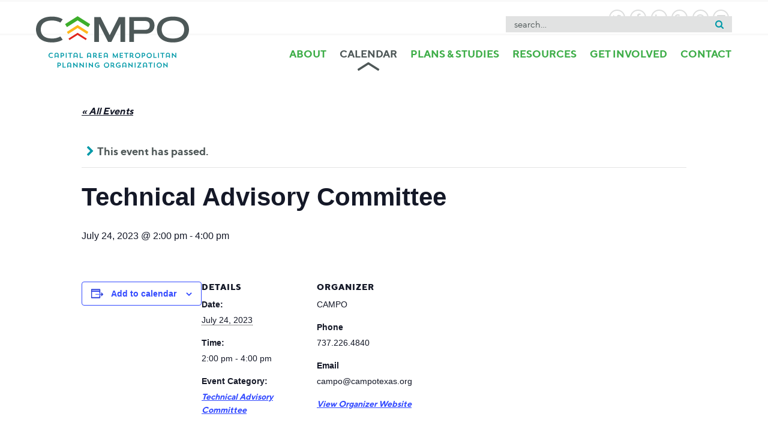

--- FILE ---
content_type: text/html; charset=UTF-8
request_url: https://www.campotexas.org/event/technical-advisory-committee-66/
body_size: 17022
content:
<!doctype html><html lang="en-US" id="html" class="no-js"><head><meta charset="UTF-8"><meta http-equiv="X-UA-Compatible" content="IE=edge"><meta name="viewport" content="width=device-width, initial-scale=1.0, maximum-scale=5.0, user-scalable=yes" /><link rel="apple-touch-icon" sizes="120x120" href="/apple-touch-icon.png?v=Km2omA3EwK"><link rel="icon" type="image/png" sizes="32x32" href="/favicon-32x32.png?v=Km2omA3EwK"><link rel="icon" type="image/png" sizes="16x16" href="/favicon-16x16.png?v=Km2omA3EwK"><link rel="manifest" href="/manifest.json?v=Km2omA3EwK"><link rel="mask-icon" href="/safari-pinned-tab.svg?v=Km2omA3EwK" color="#0099a8"><link rel="shortcut icon" href="/favicon.ico?v=Km2omA3EwK"><meta name="apple-mobile-web-app-title" content="CAMPO"><meta name="application-name" content="CAMPO"><meta name="theme-color" content="#0099a8"><meta name="format-detection" content="telephone=no"/><link rel='stylesheet' id='tribe-events-views-v2-bootstrap-datepicker-styles-css' href='https://www.campotexas.org/wp-content/plugins/the-events-calendar/vendor/bootstrap-datepicker/css/bootstrap-datepicker.standalone.min.css?ver=6.8.2.1' type='text/css' media='all' /><link rel='stylesheet' id='tec-variables-skeleton-css' href='https://www.campotexas.org/wp-content/plugins/the-events-calendar/common/src/resources/css/variables-skeleton.min.css?ver=6.3.2' type='text/css' media='all' /><link rel='stylesheet' id='tribe-common-skeleton-style-css' href='https://www.campotexas.org/wp-content/plugins/the-events-calendar/common/src/resources/css/common-skeleton.min.css?ver=6.3.2' type='text/css' media='all' /><link rel='stylesheet' id='tribe-tooltipster-css-css' href='https://www.campotexas.org/wp-content/plugins/the-events-calendar/common/vendor/tooltipster/tooltipster.bundle.min.css?ver=6.3.2' type='text/css' media='all' /><link rel='stylesheet' id='tribe-events-views-v2-skeleton-css' href='https://www.campotexas.org/wp-content/plugins/the-events-calendar/src/resources/css/views-skeleton.min.css?ver=6.8.2.1' type='text/css' media='all' /><link rel='stylesheet' id='tec-variables-full-css' href='https://www.campotexas.org/wp-content/plugins/the-events-calendar/common/src/resources/css/variables-full.min.css?ver=6.3.2' type='text/css' media='all' /><link rel='stylesheet' id='tribe-common-full-style-css' href='https://www.campotexas.org/wp-content/plugins/the-events-calendar/common/src/resources/css/common-full.min.css?ver=6.3.2' type='text/css' media='all' /><link rel='stylesheet' id='tribe-events-views-v2-full-css' href='https://www.campotexas.org/wp-content/plugins/the-events-calendar/src/resources/css/views-full.min.css?ver=6.8.2.1' type='text/css' media='all' /><link rel='stylesheet' id='tribe-events-views-v2-print-css' href='https://www.campotexas.org/wp-content/plugins/the-events-calendar/src/resources/css/views-print.min.css?ver=6.8.2.1' type='text/css' media='print' /><meta name='robots' content='index, follow, max-image-preview:large, max-snippet:-1, max-video-preview:-1' /><style>img:is([sizes="auto" i], [sizes^="auto," i]) { contain-intrinsic-size: 3000px 1500px }</style> <script data-cfasync="false" data-pagespeed-no-defer>var gtm4wp_datalayer_name = "dataLayer";
	var dataLayer = dataLayer || [];</script> <title>Technical Advisory Committee - CAMPO</title><link rel="canonical" href="https://www.campotexas.org/event/technical-advisory-committee-66/" /><meta property="og:locale" content="en_US" /><meta property="og:type" content="article" /><meta property="og:title" content="Technical Advisory Committee - CAMPO" /><meta property="og:url" content="https://www.campotexas.org/event/technical-advisory-committee-66/" /><meta property="og:site_name" content="CAMPO" /><meta property="article:publisher" content="https://www.facebook.com/campotexas/" /><meta property="article:modified_time" content="2022-11-30T15:30:41+00:00" /><meta property="og:image" content="https://www.campotexas.org/wp-content/uploads/2019/05/Campo-Logo-FINAL02-01.jpg" /><meta property="og:image:width" content="2048" /><meta property="og:image:height" content="2048" /><meta property="og:image:type" content="image/jpeg" /><meta name="twitter:card" content="summary_large_image" /><meta name="twitter:site" content="@CAMPOTexas" /> <script type="application/ld+json" class="yoast-schema-graph">{"@context":"https://schema.org","@graph":[{"@type":"WebPage","@id":"https://www.campotexas.org/event/technical-advisory-committee-66/","url":"https://www.campotexas.org/event/technical-advisory-committee-66/","name":"Technical Advisory Committee - CAMPO","isPartOf":{"@id":"https://www.campotexas.org/#website"},"datePublished":"2022-11-21T20:01:42+00:00","dateModified":"2022-11-30T15:30:41+00:00","breadcrumb":{"@id":"https://www.campotexas.org/event/technical-advisory-committee-66/#breadcrumb"},"inLanguage":"en-US","potentialAction":[{"@type":"ReadAction","target":["https://www.campotexas.org/event/technical-advisory-committee-66/"]}]},{"@type":"BreadcrumbList","@id":"https://www.campotexas.org/event/technical-advisory-committee-66/#breadcrumb","itemListElement":[{"@type":"ListItem","position":1,"name":"Home","item":"https://www.campotexas.org/"},{"@type":"ListItem","position":2,"name":"Events","item":"https://www.campotexas.org/calendar/"},{"@type":"ListItem","position":3,"name":"Technical Advisory Committee"}]},{"@type":"WebSite","@id":"https://www.campotexas.org/#website","url":"https://www.campotexas.org/","name":"CAMPO","description":"Capital Area Metro Planning Organization for Central Texas","publisher":{"@id":"https://www.campotexas.org/#organization"},"potentialAction":[{"@type":"SearchAction","target":{"@type":"EntryPoint","urlTemplate":"https://www.campotexas.org/?s={search_term_string}"},"query-input":{"@type":"PropertyValueSpecification","valueRequired":true,"valueName":"search_term_string"}}],"inLanguage":"en-US"},{"@type":"Organization","@id":"https://www.campotexas.org/#organization","name":"CAMPO - Capital Area Metropolitan Planning Organization","url":"https://www.campotexas.org/","logo":{"@type":"ImageObject","inLanguage":"en-US","@id":"https://www.campotexas.org/#/schema/logo/image/","url":"https://www.campotexas.org/wp-content/uploads/2019/05/Campo-Logo-FINAL02-01.jpg","contentUrl":"https://www.campotexas.org/wp-content/uploads/2019/05/Campo-Logo-FINAL02-01.jpg","width":2048,"height":2048,"caption":"CAMPO - Capital Area Metropolitan Planning Organization"},"image":{"@id":"https://www.campotexas.org/#/schema/logo/image/"},"sameAs":["https://www.facebook.com/campotexas/","https://x.com/CAMPOTexas","https://www.linkedin.com/company/capital-area-metropolitan-planning-organization?trk=tyah&amp;amp;amp;trkInfo=tas:Capital Area metrop","https://www.youtube.com/channel/UCPbkHMf0gTqRkNbVaYEq__g"]},{"@type":"Event","name":"Technical Advisory Committee","description":"","url":"https://www.campotexas.org/event/technical-advisory-committee-66/","eventAttendanceMode":"https://schema.org/OfflineEventAttendanceMode","eventStatus":"https://schema.org/EventScheduled","startDate":"2023-07-24T14:00:00-05:00","endDate":"2023-07-24T16:00:00-05:00","organizer":{"@type":"Person","name":"CAMPO","description":"","url":"https://www.campotexas.org","telephone":"737.226.4840","email":"campo&#64;c&#97;&#109;&#112;o&#116;&#101;&#120;as.&#111;r&#103;"},"@id":"https://www.campotexas.org/event/technical-advisory-committee-66/#event","mainEntityOfPage":{"@id":"https://www.campotexas.org/event/technical-advisory-committee-66/"}}]}</script> <link rel='dns-prefetch' href='//platform-api.sharethis.com' /><link rel="alternate" type="application/rss+xml" title="CAMPO &raquo; Feed" href="https://www.campotexas.org/feed/" /><link rel="alternate" type="application/rss+xml" title="CAMPO &raquo; Comments Feed" href="https://www.campotexas.org/comments/feed/" /><link rel="alternate" type="text/calendar" title="CAMPO &raquo; iCal Feed" href="https://www.campotexas.org/calendar/?ical=1" /><link rel='stylesheet' id='tribe-events-v2-single-skeleton-css' href='https://www.campotexas.org/wp-content/plugins/the-events-calendar/src/resources/css/tribe-events-single-skeleton.min.css?ver=6.8.2.1' type='text/css' media='all' /><link rel='stylesheet' id='tribe-events-v2-single-skeleton-full-css' href='https://www.campotexas.org/wp-content/plugins/the-events-calendar/src/resources/css/tribe-events-single-full.min.css?ver=6.8.2.1' type='text/css' media='all' /><link rel='stylesheet' id='wp-block-library-css' href='https://www.campotexas.org/wp-includes/css/dist/block-library/style.min.css?ver=6.8.3' type='text/css' media='all' /><style id='classic-theme-styles-inline-css' type='text/css'>/*! This file is auto-generated */
.wp-block-button__link{color:#fff;background-color:#32373c;border-radius:9999px;box-shadow:none;text-decoration:none;padding:calc(.667em + 2px) calc(1.333em + 2px);font-size:1.125em}.wp-block-file__button{background:#32373c;color:#fff;text-decoration:none}</style><style id='safe-svg-svg-icon-style-inline-css' type='text/css'>.safe-svg-cover{text-align:center}.safe-svg-cover .safe-svg-inside{display:inline-block;max-width:100%}.safe-svg-cover svg{height:100%;max-height:100%;max-width:100%;width:100%}</style><style id='global-styles-inline-css' type='text/css'>:root{--wp--preset--aspect-ratio--square: 1;--wp--preset--aspect-ratio--4-3: 4/3;--wp--preset--aspect-ratio--3-4: 3/4;--wp--preset--aspect-ratio--3-2: 3/2;--wp--preset--aspect-ratio--2-3: 2/3;--wp--preset--aspect-ratio--16-9: 16/9;--wp--preset--aspect-ratio--9-16: 9/16;--wp--preset--color--black: #000000;--wp--preset--color--cyan-bluish-gray: #abb8c3;--wp--preset--color--white: #ffffff;--wp--preset--color--pale-pink: #f78da7;--wp--preset--color--vivid-red: #cf2e2e;--wp--preset--color--luminous-vivid-orange: #ff6900;--wp--preset--color--luminous-vivid-amber: #fcb900;--wp--preset--color--light-green-cyan: #7bdcb5;--wp--preset--color--vivid-green-cyan: #00d084;--wp--preset--color--pale-cyan-blue: #8ed1fc;--wp--preset--color--vivid-cyan-blue: #0693e3;--wp--preset--color--vivid-purple: #9b51e0;--wp--preset--gradient--vivid-cyan-blue-to-vivid-purple: linear-gradient(135deg,rgba(6,147,227,1) 0%,rgb(155,81,224) 100%);--wp--preset--gradient--light-green-cyan-to-vivid-green-cyan: linear-gradient(135deg,rgb(122,220,180) 0%,rgb(0,208,130) 100%);--wp--preset--gradient--luminous-vivid-amber-to-luminous-vivid-orange: linear-gradient(135deg,rgba(252,185,0,1) 0%,rgba(255,105,0,1) 100%);--wp--preset--gradient--luminous-vivid-orange-to-vivid-red: linear-gradient(135deg,rgba(255,105,0,1) 0%,rgb(207,46,46) 100%);--wp--preset--gradient--very-light-gray-to-cyan-bluish-gray: linear-gradient(135deg,rgb(238,238,238) 0%,rgb(169,184,195) 100%);--wp--preset--gradient--cool-to-warm-spectrum: linear-gradient(135deg,rgb(74,234,220) 0%,rgb(151,120,209) 20%,rgb(207,42,186) 40%,rgb(238,44,130) 60%,rgb(251,105,98) 80%,rgb(254,248,76) 100%);--wp--preset--gradient--blush-light-purple: linear-gradient(135deg,rgb(255,206,236) 0%,rgb(152,150,240) 100%);--wp--preset--gradient--blush-bordeaux: linear-gradient(135deg,rgb(254,205,165) 0%,rgb(254,45,45) 50%,rgb(107,0,62) 100%);--wp--preset--gradient--luminous-dusk: linear-gradient(135deg,rgb(255,203,112) 0%,rgb(199,81,192) 50%,rgb(65,88,208) 100%);--wp--preset--gradient--pale-ocean: linear-gradient(135deg,rgb(255,245,203) 0%,rgb(182,227,212) 50%,rgb(51,167,181) 100%);--wp--preset--gradient--electric-grass: linear-gradient(135deg,rgb(202,248,128) 0%,rgb(113,206,126) 100%);--wp--preset--gradient--midnight: linear-gradient(135deg,rgb(2,3,129) 0%,rgb(40,116,252) 100%);--wp--preset--font-size--small: 13px;--wp--preset--font-size--medium: 20px;--wp--preset--font-size--large: 36px;--wp--preset--font-size--x-large: 42px;--wp--preset--spacing--20: 0.44rem;--wp--preset--spacing--30: 0.67rem;--wp--preset--spacing--40: 1rem;--wp--preset--spacing--50: 1.5rem;--wp--preset--spacing--60: 2.25rem;--wp--preset--spacing--70: 3.38rem;--wp--preset--spacing--80: 5.06rem;--wp--preset--shadow--natural: 6px 6px 9px rgba(0, 0, 0, 0.2);--wp--preset--shadow--deep: 12px 12px 50px rgba(0, 0, 0, 0.4);--wp--preset--shadow--sharp: 6px 6px 0px rgba(0, 0, 0, 0.2);--wp--preset--shadow--outlined: 6px 6px 0px -3px rgba(255, 255, 255, 1), 6px 6px rgba(0, 0, 0, 1);--wp--preset--shadow--crisp: 6px 6px 0px rgba(0, 0, 0, 1);}:where(.is-layout-flex){gap: 0.5em;}:where(.is-layout-grid){gap: 0.5em;}body .is-layout-flex{display: flex;}.is-layout-flex{flex-wrap: wrap;align-items: center;}.is-layout-flex > :is(*, div){margin: 0;}body .is-layout-grid{display: grid;}.is-layout-grid > :is(*, div){margin: 0;}:where(.wp-block-columns.is-layout-flex){gap: 2em;}:where(.wp-block-columns.is-layout-grid){gap: 2em;}:where(.wp-block-post-template.is-layout-flex){gap: 1.25em;}:where(.wp-block-post-template.is-layout-grid){gap: 1.25em;}.has-black-color{color: var(--wp--preset--color--black) !important;}.has-cyan-bluish-gray-color{color: var(--wp--preset--color--cyan-bluish-gray) !important;}.has-white-color{color: var(--wp--preset--color--white) !important;}.has-pale-pink-color{color: var(--wp--preset--color--pale-pink) !important;}.has-vivid-red-color{color: var(--wp--preset--color--vivid-red) !important;}.has-luminous-vivid-orange-color{color: var(--wp--preset--color--luminous-vivid-orange) !important;}.has-luminous-vivid-amber-color{color: var(--wp--preset--color--luminous-vivid-amber) !important;}.has-light-green-cyan-color{color: var(--wp--preset--color--light-green-cyan) !important;}.has-vivid-green-cyan-color{color: var(--wp--preset--color--vivid-green-cyan) !important;}.has-pale-cyan-blue-color{color: var(--wp--preset--color--pale-cyan-blue) !important;}.has-vivid-cyan-blue-color{color: var(--wp--preset--color--vivid-cyan-blue) !important;}.has-vivid-purple-color{color: var(--wp--preset--color--vivid-purple) !important;}.has-black-background-color{background-color: var(--wp--preset--color--black) !important;}.has-cyan-bluish-gray-background-color{background-color: var(--wp--preset--color--cyan-bluish-gray) !important;}.has-white-background-color{background-color: var(--wp--preset--color--white) !important;}.has-pale-pink-background-color{background-color: var(--wp--preset--color--pale-pink) !important;}.has-vivid-red-background-color{background-color: var(--wp--preset--color--vivid-red) !important;}.has-luminous-vivid-orange-background-color{background-color: var(--wp--preset--color--luminous-vivid-orange) !important;}.has-luminous-vivid-amber-background-color{background-color: var(--wp--preset--color--luminous-vivid-amber) !important;}.has-light-green-cyan-background-color{background-color: var(--wp--preset--color--light-green-cyan) !important;}.has-vivid-green-cyan-background-color{background-color: var(--wp--preset--color--vivid-green-cyan) !important;}.has-pale-cyan-blue-background-color{background-color: var(--wp--preset--color--pale-cyan-blue) !important;}.has-vivid-cyan-blue-background-color{background-color: var(--wp--preset--color--vivid-cyan-blue) !important;}.has-vivid-purple-background-color{background-color: var(--wp--preset--color--vivid-purple) !important;}.has-black-border-color{border-color: var(--wp--preset--color--black) !important;}.has-cyan-bluish-gray-border-color{border-color: var(--wp--preset--color--cyan-bluish-gray) !important;}.has-white-border-color{border-color: var(--wp--preset--color--white) !important;}.has-pale-pink-border-color{border-color: var(--wp--preset--color--pale-pink) !important;}.has-vivid-red-border-color{border-color: var(--wp--preset--color--vivid-red) !important;}.has-luminous-vivid-orange-border-color{border-color: var(--wp--preset--color--luminous-vivid-orange) !important;}.has-luminous-vivid-amber-border-color{border-color: var(--wp--preset--color--luminous-vivid-amber) !important;}.has-light-green-cyan-border-color{border-color: var(--wp--preset--color--light-green-cyan) !important;}.has-vivid-green-cyan-border-color{border-color: var(--wp--preset--color--vivid-green-cyan) !important;}.has-pale-cyan-blue-border-color{border-color: var(--wp--preset--color--pale-cyan-blue) !important;}.has-vivid-cyan-blue-border-color{border-color: var(--wp--preset--color--vivid-cyan-blue) !important;}.has-vivid-purple-border-color{border-color: var(--wp--preset--color--vivid-purple) !important;}.has-vivid-cyan-blue-to-vivid-purple-gradient-background{background: var(--wp--preset--gradient--vivid-cyan-blue-to-vivid-purple) !important;}.has-light-green-cyan-to-vivid-green-cyan-gradient-background{background: var(--wp--preset--gradient--light-green-cyan-to-vivid-green-cyan) !important;}.has-luminous-vivid-amber-to-luminous-vivid-orange-gradient-background{background: var(--wp--preset--gradient--luminous-vivid-amber-to-luminous-vivid-orange) !important;}.has-luminous-vivid-orange-to-vivid-red-gradient-background{background: var(--wp--preset--gradient--luminous-vivid-orange-to-vivid-red) !important;}.has-very-light-gray-to-cyan-bluish-gray-gradient-background{background: var(--wp--preset--gradient--very-light-gray-to-cyan-bluish-gray) !important;}.has-cool-to-warm-spectrum-gradient-background{background: var(--wp--preset--gradient--cool-to-warm-spectrum) !important;}.has-blush-light-purple-gradient-background{background: var(--wp--preset--gradient--blush-light-purple) !important;}.has-blush-bordeaux-gradient-background{background: var(--wp--preset--gradient--blush-bordeaux) !important;}.has-luminous-dusk-gradient-background{background: var(--wp--preset--gradient--luminous-dusk) !important;}.has-pale-ocean-gradient-background{background: var(--wp--preset--gradient--pale-ocean) !important;}.has-electric-grass-gradient-background{background: var(--wp--preset--gradient--electric-grass) !important;}.has-midnight-gradient-background{background: var(--wp--preset--gradient--midnight) !important;}.has-small-font-size{font-size: var(--wp--preset--font-size--small) !important;}.has-medium-font-size{font-size: var(--wp--preset--font-size--medium) !important;}.has-large-font-size{font-size: var(--wp--preset--font-size--large) !important;}.has-x-large-font-size{font-size: var(--wp--preset--font-size--x-large) !important;}
:where(.wp-block-post-template.is-layout-flex){gap: 1.25em;}:where(.wp-block-post-template.is-layout-grid){gap: 1.25em;}
:where(.wp-block-columns.is-layout-flex){gap: 2em;}:where(.wp-block-columns.is-layout-grid){gap: 2em;}
:root :where(.wp-block-pullquote){font-size: 1.5em;line-height: 1.6;}</style><link rel='stylesheet' id='bcct_style-css' href='https://www.campotexas.org/wp-content/cache/autoptimize/css/autoptimize_single_a3c7c2ea66d27d39d83aa6f253b58a12.css?ver=3.0' type='text/css' media='all' /><link rel='stylesheet' id='arve-css' href='https://www.campotexas.org/wp-content/cache/autoptimize/css/autoptimize_single_d903510a75ef1c60fc76738664d15518.css?ver=755e5bf2bfafc15e7cc1' type='text/css' media='all' /><link rel='stylesheet' id='searchwp-forms-css' href='https://www.campotexas.org/wp-content/cache/autoptimize/css/autoptimize_single_2ad41791f051080014fa54b422ce8e9b.css?ver=4.3.17' type='text/css' media='all' /><link rel='stylesheet' id='ms-main-css' href='https://www.campotexas.org/wp-content/cache/autoptimize/css/autoptimize_single_5f91ed5542f1688c0939663db17f9a76.css?ver=3.7.8' type='text/css' media='all' /><link rel='stylesheet' id='ms-custom-css' href='https://www.campotexas.org/wp-content/cache/autoptimize/css/autoptimize_single_52489ca9dcaf8480d8ba87abcab6dde5.css?ver=6.1' type='text/css' media='all' /><link rel='stylesheet' id='site-css-css' href='https://www.campotexas.org/wp-content/themes/campo/assets/css/style.min.css?ver=6.8.3' type='text/css' media='all' /><style id='teccc-nofile-stylesheet-inline-css' type='text/css'>.teccc-legend a, .tribe-events-calendar a, #tribe-events-content .tribe-events-tooltip h4
{
	font-weight: bold;
}

.tribe-events-list .vevent.hentry h2 {
	padding-left: 5px;
}


@media only screen and (max-width: 768px) {
	.tribe-events-calendar td .hentry,
	.tribe-events-calendar td .type-tribe_events {
		display: block;
	}

	h3.entry-title.summary,
	h3.tribe-events-month-event-title,
	.tribe-events-calendar .tribe-events-has-events:after {
		display: none;
	}

	.tribe-events-calendar .mobile-trigger .tribe-events-tooltip {
		display: none !important;
	}
}


.tribe-events .tribe-events-calendar-month__multiday-event-bar,
.tribe-events .tribe-events-calendar-month__multiday-event-bar-inner,
.tribe-events-calendar-month__multiday-event-wrapper
{ background-color: #F7F6F6; }


.tribe-events-calendar-month__multiday-event-wrapper.tribe-events-calendar-month__multiday-event--empty
{ background-color: transparent !important; }


.tribe-common--breakpoint-medium.tribe-events .tribe-events-calendar-list__event-datetime-featured-text,
.tribe-events-calendar-month-mobile-events__mobile-event-datetime-featured-text,
.tribe-events-calendar-day__event-datetime-featured-text,
.tribe-common-c-svgicon--featured
{ color: #0ea0d7 !important; }

.tribe-events-calendar-list__event-date-tag-datetime:after, 
.tribe-events-widget-events-list__event-date-tag-datetime:after, 
.tribe-events .tribe-events-calendar-day__event--featured:after,
.tribe-events .tribe-events-calendar-month__calendar-event--featured:before
{ background-color: #0ea0d7 !important; }



	
		.tribe-events-category-holiday h2.tribe-events-list-event-title.entry-title a,
.tribe-events-category-holiday h2.tribe-events-list-event-title a,
.tribe-events-category-holiday h3.tribe-events-list-event-title a,
.tribe-event-featured .tribe-events-category-holiday h3.tribe-events-list-event-title a,
.tribe-events-list .tribe-events-loop .tribe-event-featured.tribe-events-category-holiday h3.tribe-events-list-event-title a,	.tribe-events-shortcode .tribe-events-month table .type-tribe_events.tribe-events-category-holiday,		.tribe-events-list .tribe-events-loop .tribe-event-featured.tribe-events-category-holiday h3.tribe-events-list-event-title a:hover,
#tribe-events-content table.tribe-events-calendar .type-tribe_events.tribe-events-category-holiday.tribe-event-featured h3.tribe-events-month-event-title a:hover,			.tribe-events-list-widget li.tribe-events-category-holiday a:link,
.tribe-events-list-widget li.tribe-events-category-holiday a:visited,
li.tribe-events-list-widget-events.tribe-events-category-holiday a:link,
li.tribe-events-list-widget-events.tribe-events-category-holiday a:visited,	.teccc-legend li.tribe_events_cat-holiday a,
.tribe-common article.tribe_events_cat-holiday h3 a,
.tribe-common article.tribe_events_cat-holiday h3 a:link,
.tribe-common article.tribe_events_cat-holiday h3 a:visited,
article.tribe-events-calendar-month__multiday-event.tribe_events_cat-holiday h3,	#tribe-events-content table.tribe-events-calendar .tribe-event-featured.tribe-events-category-holiday .tribe-events-month-event-title a,
.teccc-legend li.tribe-events-category-holiday a,
.tribe-events-calendar .tribe-events-category-holiday a,
#tribe-events-content .teccc-legend li.tribe-events-category-holiday a,
#tribe-events-content .tribe-events-calendar .tribe-events-category-holiday a,
.type-tribe_events.tribe-events-category-holiday h2 a,
.tribe-events-category-holiday > div.hentry.vevent > h3.entry-title a,
.tribe-events-mobile.tribe-events-category-holiday h4 a
{
			color: #fff;
		text-decoration: none;
}

		.tribe-events-category-holiday h3.tribe-events-list-event-title,		.tribe-events-shortcode .tribe-events-month table .type-tribe_events.tribe-events-category-holiday,				.tribe-events-list-widget li.tribe-events-category-holiday h4,
li.tribe-events-list-widget-events.tribe-events-category-holiday h4,	.teccc-legend li.tribe_events_cat-holiday,
article.tribe_events_cat-holiday header.tribe-events-widget-events-list__event-header h3,
article.tribe-events-calendar-month__calendar-event.tribe_events_cat-holiday h3,
article.tribe-events-calendar-month__multiday-event.tribe_events_cat-holiday .tribe-events-calendar-month__multiday-event-bar-inner,
article.tribe-events-calendar-month-mobile-events__mobile-event.tribe_events_cat-holiday h3,
article.tribe-events-calendar-day__event.tribe_events_cat-holiday h3,
article.tribe-events-calendar-list__event.tribe_events_cat-holiday h3,
article.tribe-events-calendar-latest-past__event.tribe_events_cat-holiday h3,	.events-archive.events-gridview #tribe-events-content table .type-tribe_events.tribe-events-category-holiday,
.teccc-legend li.tribe-events-category-holiday,
.tribe-events-calendar .tribe-events-category-holiday,
.type-tribe_events.tribe-events-category-holiday h2,
.tribe-events-category-holiday > div.hentry.vevent > h3.entry-title,
.tribe-events-mobile.tribe-events-category-holiday h4
{
			background-color: #df2926;
				border-right: 5px solid transparent;
			color: #fff;
		line-height: 1.4em;
	padding-left: 5px;
	padding-bottom: 2px;
}

	.tribe-events-calendar .tribe-event-featured.tribe-events-category-holiday,
#tribe-events-content table.tribe-events-calendar .type-tribe_events.tribe-event-featured.tribe-events-category-holiday,
.tribe-grid-body div[id*='tribe-events-event-'][class*='tribe-events-category-'].tribe-events-week-hourly-single.tribe-event-featured
{ border-right: 5px solid #0ea0d7 }

	
	
		.tribe-events-list-widget li.tribe-events-category-holiday a:link,
.tribe-events-list-widget li.tribe-events-category-holiday a:visited,
li.tribe-events-list-widget-events.tribe-events-category-holiday a:link,
li.tribe-events-list-widget-events.tribe-events-category-holiday a:visited,	.tribe-events-category-holiday h2.tribe-events-list-event-title.entry-title a,
.tribe-events-category-holiday h2.tribe-events-list-event-title a,
.tribe-events-category-holiday h3.tribe-events-list-event-title a,
.tribe-event-featured .tribe-events-category-holiday h3.tribe-events-list-event-title a,
.tribe-events-list .tribe-events-loop .tribe-event-featured.tribe-events-category-holiday h3.tribe-events-list-event-title a
{
	width: auto;
	display: block;
}
	
		.tribe-events-category-open-house h2.tribe-events-list-event-title.entry-title a,
.tribe-events-category-open-house h2.tribe-events-list-event-title a,
.tribe-events-category-open-house h3.tribe-events-list-event-title a,
.tribe-event-featured .tribe-events-category-open-house h3.tribe-events-list-event-title a,
.tribe-events-list .tribe-events-loop .tribe-event-featured.tribe-events-category-open-house h3.tribe-events-list-event-title a,	.tribe-events-shortcode .tribe-events-month table .type-tribe_events.tribe-events-category-open-house,		.tribe-events-list .tribe-events-loop .tribe-event-featured.tribe-events-category-open-house h3.tribe-events-list-event-title a:hover,
#tribe-events-content table.tribe-events-calendar .type-tribe_events.tribe-events-category-open-house.tribe-event-featured h3.tribe-events-month-event-title a:hover,			.tribe-events-list-widget li.tribe-events-category-open-house a:link,
.tribe-events-list-widget li.tribe-events-category-open-house a:visited,
li.tribe-events-list-widget-events.tribe-events-category-open-house a:link,
li.tribe-events-list-widget-events.tribe-events-category-open-house a:visited,	.teccc-legend li.tribe_events_cat-open-house a,
.tribe-common article.tribe_events_cat-open-house h3 a,
.tribe-common article.tribe_events_cat-open-house h3 a:link,
.tribe-common article.tribe_events_cat-open-house h3 a:visited,
article.tribe-events-calendar-month__multiday-event.tribe_events_cat-open-house h3,	#tribe-events-content table.tribe-events-calendar .tribe-event-featured.tribe-events-category-open-house .tribe-events-month-event-title a,
.teccc-legend li.tribe-events-category-open-house a,
.tribe-events-calendar .tribe-events-category-open-house a,
#tribe-events-content .teccc-legend li.tribe-events-category-open-house a,
#tribe-events-content .tribe-events-calendar .tribe-events-category-open-house a,
.type-tribe_events.tribe-events-category-open-house h2 a,
.tribe-events-category-open-house > div.hentry.vevent > h3.entry-title a,
.tribe-events-mobile.tribe-events-category-open-house h4 a
{
			color: #fff;
		text-decoration: none;
}

		.tribe-events-category-open-house h3.tribe-events-list-event-title,		.tribe-events-shortcode .tribe-events-month table .type-tribe_events.tribe-events-category-open-house,				.tribe-events-list-widget li.tribe-events-category-open-house h4,
li.tribe-events-list-widget-events.tribe-events-category-open-house h4,	.teccc-legend li.tribe_events_cat-open-house,
article.tribe_events_cat-open-house header.tribe-events-widget-events-list__event-header h3,
article.tribe-events-calendar-month__calendar-event.tribe_events_cat-open-house h3,
article.tribe-events-calendar-month__multiday-event.tribe_events_cat-open-house .tribe-events-calendar-month__multiday-event-bar-inner,
article.tribe-events-calendar-month-mobile-events__mobile-event.tribe_events_cat-open-house h3,
article.tribe-events-calendar-day__event.tribe_events_cat-open-house h3,
article.tribe-events-calendar-list__event.tribe_events_cat-open-house h3,
article.tribe-events-calendar-latest-past__event.tribe_events_cat-open-house h3,	.events-archive.events-gridview #tribe-events-content table .type-tribe_events.tribe-events-category-open-house,
.teccc-legend li.tribe-events-category-open-house,
.tribe-events-calendar .tribe-events-category-open-house,
.type-tribe_events.tribe-events-category-open-house h2,
.tribe-events-category-open-house > div.hentry.vevent > h3.entry-title,
.tribe-events-mobile.tribe-events-category-open-house h4
{
			background-color: #8539ef;
				border-right: 5px solid transparent;
			color: #fff;
		line-height: 1.4em;
	padding-left: 5px;
	padding-bottom: 2px;
}

	.tribe-events-calendar .tribe-event-featured.tribe-events-category-open-house,
#tribe-events-content table.tribe-events-calendar .type-tribe_events.tribe-event-featured.tribe-events-category-open-house,
.tribe-grid-body div[id*='tribe-events-event-'][class*='tribe-events-category-'].tribe-events-week-hourly-single.tribe-event-featured
{ border-right: 5px solid #0ea0d7 }

	
	
		.tribe-events-list-widget li.tribe-events-category-open-house a:link,
.tribe-events-list-widget li.tribe-events-category-open-house a:visited,
li.tribe-events-list-widget-events.tribe-events-category-open-house a:link,
li.tribe-events-list-widget-events.tribe-events-category-open-house a:visited,	.tribe-events-category-open-house h2.tribe-events-list-event-title.entry-title a,
.tribe-events-category-open-house h2.tribe-events-list-event-title a,
.tribe-events-category-open-house h3.tribe-events-list-event-title a,
.tribe-event-featured .tribe-events-category-open-house h3.tribe-events-list-event-title a,
.tribe-events-list .tribe-events-loop .tribe-event-featured.tribe-events-category-open-house h3.tribe-events-list-event-title a
{
	width: auto;
	display: block;
}
	
		.tribe-events-category-public-meeting h2.tribe-events-list-event-title.entry-title a,
.tribe-events-category-public-meeting h2.tribe-events-list-event-title a,
.tribe-events-category-public-meeting h3.tribe-events-list-event-title a,
.tribe-event-featured .tribe-events-category-public-meeting h3.tribe-events-list-event-title a,
.tribe-events-list .tribe-events-loop .tribe-event-featured.tribe-events-category-public-meeting h3.tribe-events-list-event-title a,	.tribe-events-shortcode .tribe-events-month table .type-tribe_events.tribe-events-category-public-meeting,		.tribe-events-list .tribe-events-loop .tribe-event-featured.tribe-events-category-public-meeting h3.tribe-events-list-event-title a:hover,
#tribe-events-content table.tribe-events-calendar .type-tribe_events.tribe-events-category-public-meeting.tribe-event-featured h3.tribe-events-month-event-title a:hover,			.tribe-events-list-widget li.tribe-events-category-public-meeting a:link,
.tribe-events-list-widget li.tribe-events-category-public-meeting a:visited,
li.tribe-events-list-widget-events.tribe-events-category-public-meeting a:link,
li.tribe-events-list-widget-events.tribe-events-category-public-meeting a:visited,	.teccc-legend li.tribe_events_cat-public-meeting a,
.tribe-common article.tribe_events_cat-public-meeting h3 a,
.tribe-common article.tribe_events_cat-public-meeting h3 a:link,
.tribe-common article.tribe_events_cat-public-meeting h3 a:visited,
article.tribe-events-calendar-month__multiday-event.tribe_events_cat-public-meeting h3,	#tribe-events-content table.tribe-events-calendar .tribe-event-featured.tribe-events-category-public-meeting .tribe-events-month-event-title a,
.teccc-legend li.tribe-events-category-public-meeting a,
.tribe-events-calendar .tribe-events-category-public-meeting a,
#tribe-events-content .teccc-legend li.tribe-events-category-public-meeting a,
#tribe-events-content .tribe-events-calendar .tribe-events-category-public-meeting a,
.type-tribe_events.tribe-events-category-public-meeting h2 a,
.tribe-events-category-public-meeting > div.hentry.vevent > h3.entry-title a,
.tribe-events-mobile.tribe-events-category-public-meeting h4 a
{
			color: ;
		text-decoration: none;
}

		.tribe-events-category-public-meeting h3.tribe-events-list-event-title,		.tribe-events-shortcode .tribe-events-month table .type-tribe_events.tribe-events-category-public-meeting,				.tribe-events-list-widget li.tribe-events-category-public-meeting h4,
li.tribe-events-list-widget-events.tribe-events-category-public-meeting h4,	.teccc-legend li.tribe_events_cat-public-meeting,
article.tribe_events_cat-public-meeting header.tribe-events-widget-events-list__event-header h3,
article.tribe-events-calendar-month__calendar-event.tribe_events_cat-public-meeting h3,
article.tribe-events-calendar-month__multiday-event.tribe_events_cat-public-meeting .tribe-events-calendar-month__multiday-event-bar-inner,
article.tribe-events-calendar-month-mobile-events__mobile-event.tribe_events_cat-public-meeting h3,
article.tribe-events-calendar-day__event.tribe_events_cat-public-meeting h3,
article.tribe-events-calendar-list__event.tribe_events_cat-public-meeting h3,
article.tribe-events-calendar-latest-past__event.tribe_events_cat-public-meeting h3,	.events-archive.events-gridview #tribe-events-content table .type-tribe_events.tribe-events-category-public-meeting,
.teccc-legend li.tribe-events-category-public-meeting,
.tribe-events-calendar .tribe-events-category-public-meeting,
.type-tribe_events.tribe-events-category-public-meeting h2,
.tribe-events-category-public-meeting > div.hentry.vevent > h3.entry-title,
.tribe-events-mobile.tribe-events-category-public-meeting h4
{
				border-right: 5px solid transparent;
			color: ;
		line-height: 1.4em;
	padding-left: 5px;
	padding-bottom: 2px;
}

	.tribe-events-calendar .tribe-event-featured.tribe-events-category-public-meeting,
#tribe-events-content table.tribe-events-calendar .type-tribe_events.tribe-event-featured.tribe-events-category-public-meeting,
.tribe-grid-body div[id*='tribe-events-event-'][class*='tribe-events-category-'].tribe-events-week-hourly-single.tribe-event-featured
{ border-right: 5px solid #0ea0d7 }

	
	
		.tribe-events-list-widget li.tribe-events-category-public-meeting a:link,
.tribe-events-list-widget li.tribe-events-category-public-meeting a:visited,
li.tribe-events-list-widget-events.tribe-events-category-public-meeting a:link,
li.tribe-events-list-widget-events.tribe-events-category-public-meeting a:visited,	.tribe-events-category-public-meeting h2.tribe-events-list-event-title.entry-title a,
.tribe-events-category-public-meeting h2.tribe-events-list-event-title a,
.tribe-events-category-public-meeting h3.tribe-events-list-event-title a,
.tribe-event-featured .tribe-events-category-public-meeting h3.tribe-events-list-event-title a,
.tribe-events-list .tribe-events-loop .tribe-event-featured.tribe-events-category-public-meeting h3.tribe-events-list-event-title a
{
	width: auto;
	display: block;
}
	
		.tribe-events-category-regional-transit-coordination-committee-rtcc h2.tribe-events-list-event-title.entry-title a,
.tribe-events-category-regional-transit-coordination-committee-rtcc h2.tribe-events-list-event-title a,
.tribe-events-category-regional-transit-coordination-committee-rtcc h3.tribe-events-list-event-title a,
.tribe-event-featured .tribe-events-category-regional-transit-coordination-committee-rtcc h3.tribe-events-list-event-title a,
.tribe-events-list .tribe-events-loop .tribe-event-featured.tribe-events-category-regional-transit-coordination-committee-rtcc h3.tribe-events-list-event-title a,	.tribe-events-shortcode .tribe-events-month table .type-tribe_events.tribe-events-category-regional-transit-coordination-committee-rtcc,		.tribe-events-list .tribe-events-loop .tribe-event-featured.tribe-events-category-regional-transit-coordination-committee-rtcc h3.tribe-events-list-event-title a:hover,
#tribe-events-content table.tribe-events-calendar .type-tribe_events.tribe-events-category-regional-transit-coordination-committee-rtcc.tribe-event-featured h3.tribe-events-month-event-title a:hover,			.tribe-events-list-widget li.tribe-events-category-regional-transit-coordination-committee-rtcc a:link,
.tribe-events-list-widget li.tribe-events-category-regional-transit-coordination-committee-rtcc a:visited,
li.tribe-events-list-widget-events.tribe-events-category-regional-transit-coordination-committee-rtcc a:link,
li.tribe-events-list-widget-events.tribe-events-category-regional-transit-coordination-committee-rtcc a:visited,	.teccc-legend li.tribe_events_cat-regional-transit-coordination-committee-rtcc a,
.tribe-common article.tribe_events_cat-regional-transit-coordination-committee-rtcc h3 a,
.tribe-common article.tribe_events_cat-regional-transit-coordination-committee-rtcc h3 a:link,
.tribe-common article.tribe_events_cat-regional-transit-coordination-committee-rtcc h3 a:visited,
article.tribe-events-calendar-month__multiday-event.tribe_events_cat-regional-transit-coordination-committee-rtcc h3,	#tribe-events-content table.tribe-events-calendar .tribe-event-featured.tribe-events-category-regional-transit-coordination-committee-rtcc .tribe-events-month-event-title a,
.teccc-legend li.tribe-events-category-regional-transit-coordination-committee-rtcc a,
.tribe-events-calendar .tribe-events-category-regional-transit-coordination-committee-rtcc a,
#tribe-events-content .teccc-legend li.tribe-events-category-regional-transit-coordination-committee-rtcc a,
#tribe-events-content .tribe-events-calendar .tribe-events-category-regional-transit-coordination-committee-rtcc a,
.type-tribe_events.tribe-events-category-regional-transit-coordination-committee-rtcc h2 a,
.tribe-events-category-regional-transit-coordination-committee-rtcc > div.hentry.vevent > h3.entry-title a,
.tribe-events-mobile.tribe-events-category-regional-transit-coordination-committee-rtcc h4 a
{
			color: #fff;
		text-decoration: none;
}

		.tribe-events-category-regional-transit-coordination-committee-rtcc h3.tribe-events-list-event-title,		.tribe-events-shortcode .tribe-events-month table .type-tribe_events.tribe-events-category-regional-transit-coordination-committee-rtcc,				.tribe-events-list-widget li.tribe-events-category-regional-transit-coordination-committee-rtcc h4,
li.tribe-events-list-widget-events.tribe-events-category-regional-transit-coordination-committee-rtcc h4,	.teccc-legend li.tribe_events_cat-regional-transit-coordination-committee-rtcc,
article.tribe_events_cat-regional-transit-coordination-committee-rtcc header.tribe-events-widget-events-list__event-header h3,
article.tribe-events-calendar-month__calendar-event.tribe_events_cat-regional-transit-coordination-committee-rtcc h3,
article.tribe-events-calendar-month__multiday-event.tribe_events_cat-regional-transit-coordination-committee-rtcc .tribe-events-calendar-month__multiday-event-bar-inner,
article.tribe-events-calendar-month-mobile-events__mobile-event.tribe_events_cat-regional-transit-coordination-committee-rtcc h3,
article.tribe-events-calendar-day__event.tribe_events_cat-regional-transit-coordination-committee-rtcc h3,
article.tribe-events-calendar-list__event.tribe_events_cat-regional-transit-coordination-committee-rtcc h3,
article.tribe-events-calendar-latest-past__event.tribe_events_cat-regional-transit-coordination-committee-rtcc h3,	.events-archive.events-gridview #tribe-events-content table .type-tribe_events.tribe-events-category-regional-transit-coordination-committee-rtcc,
.teccc-legend li.tribe-events-category-regional-transit-coordination-committee-rtcc,
.tribe-events-calendar .tribe-events-category-regional-transit-coordination-committee-rtcc,
.type-tribe_events.tribe-events-category-regional-transit-coordination-committee-rtcc h2,
.tribe-events-category-regional-transit-coordination-committee-rtcc > div.hentry.vevent > h3.entry-title,
.tribe-events-mobile.tribe-events-category-regional-transit-coordination-committee-rtcc h4
{
			background-color: #ffb819;
				border-right: 5px solid transparent;
			color: #fff;
		line-height: 1.4em;
	padding-left: 5px;
	padding-bottom: 2px;
}

	.tribe-events-calendar .tribe-event-featured.tribe-events-category-regional-transit-coordination-committee-rtcc,
#tribe-events-content table.tribe-events-calendar .type-tribe_events.tribe-event-featured.tribe-events-category-regional-transit-coordination-committee-rtcc,
.tribe-grid-body div[id*='tribe-events-event-'][class*='tribe-events-category-'].tribe-events-week-hourly-single.tribe-event-featured
{ border-right: 5px solid #0ea0d7 }

	
	
		.tribe-events-list-widget li.tribe-events-category-regional-transit-coordination-committee-rtcc a:link,
.tribe-events-list-widget li.tribe-events-category-regional-transit-coordination-committee-rtcc a:visited,
li.tribe-events-list-widget-events.tribe-events-category-regional-transit-coordination-committee-rtcc a:link,
li.tribe-events-list-widget-events.tribe-events-category-regional-transit-coordination-committee-rtcc a:visited,	.tribe-events-category-regional-transit-coordination-committee-rtcc h2.tribe-events-list-event-title.entry-title a,
.tribe-events-category-regional-transit-coordination-committee-rtcc h2.tribe-events-list-event-title a,
.tribe-events-category-regional-transit-coordination-committee-rtcc h3.tribe-events-list-event-title a,
.tribe-event-featured .tribe-events-category-regional-transit-coordination-committee-rtcc h3.tribe-events-list-event-title a,
.tribe-events-list .tribe-events-loop .tribe-event-featured.tribe-events-category-regional-transit-coordination-committee-rtcc h3.tribe-events-list-event-title a
{
	width: auto;
	display: block;
}
	
		.tribe-events-category-technical-advisory-committee h2.tribe-events-list-event-title.entry-title a,
.tribe-events-category-technical-advisory-committee h2.tribe-events-list-event-title a,
.tribe-events-category-technical-advisory-committee h3.tribe-events-list-event-title a,
.tribe-event-featured .tribe-events-category-technical-advisory-committee h3.tribe-events-list-event-title a,
.tribe-events-list .tribe-events-loop .tribe-event-featured.tribe-events-category-technical-advisory-committee h3.tribe-events-list-event-title a,	.tribe-events-shortcode .tribe-events-month table .type-tribe_events.tribe-events-category-technical-advisory-committee,		.tribe-events-list .tribe-events-loop .tribe-event-featured.tribe-events-category-technical-advisory-committee h3.tribe-events-list-event-title a:hover,
#tribe-events-content table.tribe-events-calendar .type-tribe_events.tribe-events-category-technical-advisory-committee.tribe-event-featured h3.tribe-events-month-event-title a:hover,			.tribe-events-list-widget li.tribe-events-category-technical-advisory-committee a:link,
.tribe-events-list-widget li.tribe-events-category-technical-advisory-committee a:visited,
li.tribe-events-list-widget-events.tribe-events-category-technical-advisory-committee a:link,
li.tribe-events-list-widget-events.tribe-events-category-technical-advisory-committee a:visited,	.teccc-legend li.tribe_events_cat-technical-advisory-committee a,
.tribe-common article.tribe_events_cat-technical-advisory-committee h3 a,
.tribe-common article.tribe_events_cat-technical-advisory-committee h3 a:link,
.tribe-common article.tribe_events_cat-technical-advisory-committee h3 a:visited,
article.tribe-events-calendar-month__multiday-event.tribe_events_cat-technical-advisory-committee h3,	#tribe-events-content table.tribe-events-calendar .tribe-event-featured.tribe-events-category-technical-advisory-committee .tribe-events-month-event-title a,
.teccc-legend li.tribe-events-category-technical-advisory-committee a,
.tribe-events-calendar .tribe-events-category-technical-advisory-committee a,
#tribe-events-content .teccc-legend li.tribe-events-category-technical-advisory-committee a,
#tribe-events-content .tribe-events-calendar .tribe-events-category-technical-advisory-committee a,
.type-tribe_events.tribe-events-category-technical-advisory-committee h2 a,
.tribe-events-category-technical-advisory-committee > div.hentry.vevent > h3.entry-title a,
.tribe-events-mobile.tribe-events-category-technical-advisory-committee h4 a
{
			color: #fff;
		text-decoration: none;
}

		.tribe-events-category-technical-advisory-committee h3.tribe-events-list-event-title,		.tribe-events-shortcode .tribe-events-month table .type-tribe_events.tribe-events-category-technical-advisory-committee,				.tribe-events-list-widget li.tribe-events-category-technical-advisory-committee h4,
li.tribe-events-list-widget-events.tribe-events-category-technical-advisory-committee h4,	.teccc-legend li.tribe_events_cat-technical-advisory-committee,
article.tribe_events_cat-technical-advisory-committee header.tribe-events-widget-events-list__event-header h3,
article.tribe-events-calendar-month__calendar-event.tribe_events_cat-technical-advisory-committee h3,
article.tribe-events-calendar-month__multiday-event.tribe_events_cat-technical-advisory-committee .tribe-events-calendar-month__multiday-event-bar-inner,
article.tribe-events-calendar-month-mobile-events__mobile-event.tribe_events_cat-technical-advisory-committee h3,
article.tribe-events-calendar-day__event.tribe_events_cat-technical-advisory-committee h3,
article.tribe-events-calendar-list__event.tribe_events_cat-technical-advisory-committee h3,
article.tribe-events-calendar-latest-past__event.tribe_events_cat-technical-advisory-committee h3,	.events-archive.events-gridview #tribe-events-content table .type-tribe_events.tribe-events-category-technical-advisory-committee,
.teccc-legend li.tribe-events-category-technical-advisory-committee,
.tribe-events-calendar .tribe-events-category-technical-advisory-committee,
.type-tribe_events.tribe-events-category-technical-advisory-committee h2,
.tribe-events-category-technical-advisory-committee > div.hentry.vevent > h3.entry-title,
.tribe-events-mobile.tribe-events-category-technical-advisory-committee h4
{
			background-color: #3fae49;
				border-right: 5px solid transparent;
			color: #fff;
		line-height: 1.4em;
	padding-left: 5px;
	padding-bottom: 2px;
}

	.tribe-events-calendar .tribe-event-featured.tribe-events-category-technical-advisory-committee,
#tribe-events-content table.tribe-events-calendar .type-tribe_events.tribe-event-featured.tribe-events-category-technical-advisory-committee,
.tribe-grid-body div[id*='tribe-events-event-'][class*='tribe-events-category-'].tribe-events-week-hourly-single.tribe-event-featured
{ border-right: 5px solid #0ea0d7 }

	
	
		.tribe-events-list-widget li.tribe-events-category-technical-advisory-committee a:link,
.tribe-events-list-widget li.tribe-events-category-technical-advisory-committee a:visited,
li.tribe-events-list-widget-events.tribe-events-category-technical-advisory-committee a:link,
li.tribe-events-list-widget-events.tribe-events-category-technical-advisory-committee a:visited,	.tribe-events-category-technical-advisory-committee h2.tribe-events-list-event-title.entry-title a,
.tribe-events-category-technical-advisory-committee h2.tribe-events-list-event-title a,
.tribe-events-category-technical-advisory-committee h3.tribe-events-list-event-title a,
.tribe-event-featured .tribe-events-category-technical-advisory-committee h3.tribe-events-list-event-title a,
.tribe-events-list .tribe-events-loop .tribe-event-featured.tribe-events-category-technical-advisory-committee h3.tribe-events-list-event-title a
{
	width: auto;
	display: block;
}
	
		.tribe-events-category-transportation-policy-board h2.tribe-events-list-event-title.entry-title a,
.tribe-events-category-transportation-policy-board h2.tribe-events-list-event-title a,
.tribe-events-category-transportation-policy-board h3.tribe-events-list-event-title a,
.tribe-event-featured .tribe-events-category-transportation-policy-board h3.tribe-events-list-event-title a,
.tribe-events-list .tribe-events-loop .tribe-event-featured.tribe-events-category-transportation-policy-board h3.tribe-events-list-event-title a,	.tribe-events-shortcode .tribe-events-month table .type-tribe_events.tribe-events-category-transportation-policy-board,		.tribe-events-list .tribe-events-loop .tribe-event-featured.tribe-events-category-transportation-policy-board h3.tribe-events-list-event-title a:hover,
#tribe-events-content table.tribe-events-calendar .type-tribe_events.tribe-events-category-transportation-policy-board.tribe-event-featured h3.tribe-events-month-event-title a:hover,			.tribe-events-list-widget li.tribe-events-category-transportation-policy-board a:link,
.tribe-events-list-widget li.tribe-events-category-transportation-policy-board a:visited,
li.tribe-events-list-widget-events.tribe-events-category-transportation-policy-board a:link,
li.tribe-events-list-widget-events.tribe-events-category-transportation-policy-board a:visited,	.teccc-legend li.tribe_events_cat-transportation-policy-board a,
.tribe-common article.tribe_events_cat-transportation-policy-board h3 a,
.tribe-common article.tribe_events_cat-transportation-policy-board h3 a:link,
.tribe-common article.tribe_events_cat-transportation-policy-board h3 a:visited,
article.tribe-events-calendar-month__multiday-event.tribe_events_cat-transportation-policy-board h3,	#tribe-events-content table.tribe-events-calendar .tribe-event-featured.tribe-events-category-transportation-policy-board .tribe-events-month-event-title a,
.teccc-legend li.tribe-events-category-transportation-policy-board a,
.tribe-events-calendar .tribe-events-category-transportation-policy-board a,
#tribe-events-content .teccc-legend li.tribe-events-category-transportation-policy-board a,
#tribe-events-content .tribe-events-calendar .tribe-events-category-transportation-policy-board a,
.type-tribe_events.tribe-events-category-transportation-policy-board h2 a,
.tribe-events-category-transportation-policy-board > div.hentry.vevent > h3.entry-title a,
.tribe-events-mobile.tribe-events-category-transportation-policy-board h4 a
{
			color: #fff;
		text-decoration: none;
}

		.tribe-events-category-transportation-policy-board h3.tribe-events-list-event-title,		.tribe-events-shortcode .tribe-events-month table .type-tribe_events.tribe-events-category-transportation-policy-board,				.tribe-events-list-widget li.tribe-events-category-transportation-policy-board h4,
li.tribe-events-list-widget-events.tribe-events-category-transportation-policy-board h4,	.teccc-legend li.tribe_events_cat-transportation-policy-board,
article.tribe_events_cat-transportation-policy-board header.tribe-events-widget-events-list__event-header h3,
article.tribe-events-calendar-month__calendar-event.tribe_events_cat-transportation-policy-board h3,
article.tribe-events-calendar-month__multiday-event.tribe_events_cat-transportation-policy-board .tribe-events-calendar-month__multiday-event-bar-inner,
article.tribe-events-calendar-month-mobile-events__mobile-event.tribe_events_cat-transportation-policy-board h3,
article.tribe-events-calendar-day__event.tribe_events_cat-transportation-policy-board h3,
article.tribe-events-calendar-list__event.tribe_events_cat-transportation-policy-board h3,
article.tribe-events-calendar-latest-past__event.tribe_events_cat-transportation-policy-board h3,	.events-archive.events-gridview #tribe-events-content table .type-tribe_events.tribe-events-category-transportation-policy-board,
.teccc-legend li.tribe-events-category-transportation-policy-board,
.tribe-events-calendar .tribe-events-category-transportation-policy-board,
.type-tribe_events.tribe-events-category-transportation-policy-board h2,
.tribe-events-category-transportation-policy-board > div.hentry.vevent > h3.entry-title,
.tribe-events-mobile.tribe-events-category-transportation-policy-board h4
{
			background-color: #00a7ba;
				border-right: 5px solid transparent;
			color: #fff;
		line-height: 1.4em;
	padding-left: 5px;
	padding-bottom: 2px;
}

	.tribe-events-calendar .tribe-event-featured.tribe-events-category-transportation-policy-board,
#tribe-events-content table.tribe-events-calendar .type-tribe_events.tribe-event-featured.tribe-events-category-transportation-policy-board,
.tribe-grid-body div[id*='tribe-events-event-'][class*='tribe-events-category-'].tribe-events-week-hourly-single.tribe-event-featured
{ border-right: 5px solid #0ea0d7 }

	
	
		.tribe-events-list-widget li.tribe-events-category-transportation-policy-board a:link,
.tribe-events-list-widget li.tribe-events-category-transportation-policy-board a:visited,
li.tribe-events-list-widget-events.tribe-events-category-transportation-policy-board a:link,
li.tribe-events-list-widget-events.tribe-events-category-transportation-policy-board a:visited,	.tribe-events-category-transportation-policy-board h2.tribe-events-list-event-title.entry-title a,
.tribe-events-category-transportation-policy-board h2.tribe-events-list-event-title a,
.tribe-events-category-transportation-policy-board h3.tribe-events-list-event-title a,
.tribe-event-featured .tribe-events-category-transportation-policy-board h3.tribe-events-list-event-title a,
.tribe-events-list .tribe-events-loop .tribe-event-featured.tribe-events-category-transportation-policy-board h3.tribe-events-list-event-title a
{
	width: auto;
	display: block;
}

#legend_box
{
	font: bold 10px/4em sans-serif;
	text-align: center;
	width: 100%;
}

#legend a { text-decoration: none; }

#tribe-events #legend li, .tribe-events #legend li
{
	display: inline-block;
	list-style-type: none;
	padding: 7px;
	margin: 0 0 1em 0.7em;
}

#legend_box #legend li span { cursor: pointer; }

#tribe-events #legend li.teccc-reset,
.tribe-events #legend li.teccc-reset
{
	line-height: 1.4px;
}
/* End The Events Calendar: Category Colors CSS */</style> <script type="text/javascript" src="https://www.campotexas.org/wp-includes/js/jquery/jquery.min.js?ver=3.7.1" id="jquery-core-js"></script> <script defer type="text/javascript" src="https://www.campotexas.org/wp-includes/js/jquery/jquery-migrate.min.js?ver=3.4.1" id="jquery-migrate-js"></script> <script defer type="text/javascript" src="https://www.campotexas.org/wp-content/plugins/the-events-calendar/common/src/resources/js/tribe-common.min.js?ver=6.3.2" id="tribe-common-js"></script> <script defer type="text/javascript" src="https://www.campotexas.org/wp-content/plugins/the-events-calendar/src/resources/js/views/breakpoints.min.js?ver=6.8.2.1" id="tribe-events-views-v2-breakpoints-js"></script> <link rel='shortlink' href='https://www.campotexas.org/?p=6488' /> <script defer src="[data-uri]"></script> <meta name="generator" content="MasterSlider 3.7.8 - Responsive Touch Image Slider" /><meta name="tec-api-version" content="v1"><meta name="tec-api-origin" content="https://www.campotexas.org"><link rel="alternate" href="https://www.campotexas.org/wp-json/tribe/events/v1/events/6488" />  <script data-cfasync="false" data-pagespeed-no-defer type="text/javascript">var dataLayer_content = {"pagePostType":"tribe_events","pagePostType2":"single-tribe_events","pagePostAuthor":"Taylor Hunter"};
	dataLayer.push( dataLayer_content );</script> <script data-cfasync="false">(function(w,d,s,l,i){w[l]=w[l]||[];w[l].push({'gtm.start':
new Date().getTime(),event:'gtm.js'});var f=d.getElementsByTagName(s)[0],
j=d.createElement(s),dl=l!='dataLayer'?'&l='+l:'';j.async=true;j.src=
'//www.googletagmanager.com/gtm.js?id='+i+dl;f.parentNode.insertBefore(j,f);
})(window,document,'script','dataLayer','GTM-MP93K97');</script> <style>#page_footer #footer_text {
			width: 80%;
			top: 50%; left: 50%; transform: translateX(-50%) translateY(-50%);
			-webkit-transform: translateX(-50%) translateY(-50%); /* Chrome, Safari, Opera, Android */
			position: absolute;
		}
		#footer_text h1, #footer_text h2, #footer_text h3, #footer_text h4, #footer_text h5, #footer_text h6, #footer_text p, #footer_text div { text-align: center; }
		@media screen and (min-width: 740px) {
			#page_footer #footer_text {
				width: 100%; 
			}
					}
					#footer_text a { color: ; text-decoration: underline; }</style><style type="text/css" id="wp-custom-css">img[alt="Capital Area Metro Planning Organization for Central Texas"] {
	visibility: hidden;
}

#header-bar {
	display: none;
}

#header-bar div {
	display: none;
}

main {
	margin-top: 0 !important;
}
#header .top-bar .sub-nav li.mega-menu-title {
  height: 30.75rem !important;
}

.tribe-events-c-top-bar__nav-list li::before {
  display: none;
}

.tribe-events-c-view-selector__list li::before {
  display: none;
}

.tribe-events-calendar-day-nav .tribe-events-c-nav__list li::before , .tribe-events-calendar-day-nav .tribe-events-c-nav__list li::before , .tribe-events-calendar-list-nav .tribe-events-c-nav__list li::before {
  display: none !important;
}

.tribe-common-c-btn-border.tribe-events-c-subscribe-dropdown__button {
  width: 100% !important;
}

.tribe-events-c-subscribe-dropdown ul li::before {
  margin: 0 5px 0 0px !important;
}

.tribe-events-c-subscribe-dropdown ul li a {
width: unset !important;
}

.tribe-events-c-subscribe-dropdown__list {
  margin-left: 0 !important;
}</style><noscript><style>#wrapper { opacity: 1; }</style></noscript></head><body class="wp-singular tribe_events-template-default single single-tribe_events postid-6488 wp-theme-campo preload fl-builder-2-10-0-5 fl-no-js _masterslider _msp_version_3.7.8 tribe-events-page-template tribe-no-js tribe-filter-live events-single tribe-events-style-full tribe-events-style-theme"> <noscript>Your browser does not support JavaScript! Please enable Javascript to experience this site as it is intended.</noscript> <a tabindex="0" class="skip-link" href="#content">Skip to content</a><div id="wrapper" class="off-canvas-wrapper load-with-js with-menu"><div class="off-canvas-wrapper-inner" data-off-canvas-wrapper><div class="off-canvas position-right hide-for-large" id="off-canvas" data-off-canvas data-position="right"><nav role="navigation" aria-label="Primary Menu"><ul id="menu-top-navigation" class="vertical menu" data-drilldown data-parent-link="true"><li id="menu-item-4208" class="menu-item menu-item-type-custom menu-item-object-custom menu-item-has-children menu-item-4208"><a href="#">About</a><ul class="sub-menu"><li id="menu-item-4184" class="menu-item menu-item-type-post_type menu-item-object-page menu-item-4184"><a href="https://www.campotexas.org/what-is-campo/">What Is CAMPO?</a></li><li id="menu-item-4211" class="sub-nav-title menu-item menu-item-type-custom menu-item-object-custom menu-item-has-children menu-item-4211"><a href="#">Committees</a><ul class="sub-menu"><li id="menu-item-4185" class="menu-item menu-item-type-post_type menu-item-object-page menu-item-has-children menu-item-4185"><a href="https://www.campotexas.org/transportation-policy-board/">Transportation Policy Board</a><ul class="sub-menu"><li id="menu-item-4220" class="menu-item menu-item-type-post_type menu-item-object-page menu-item-4220"><a href="https://www.campotexas.org/transportation-policy-board/executive-committee/">Executive Committee</a></li></ul></li><li id="menu-item-4206" class="menu-item menu-item-type-post_type menu-item-object-page menu-item-has-children menu-item-4206"><a href="https://www.campotexas.org/technical-advisory-committee/">Technical Advisory Committee</a><ul class="sub-menu"><li id="menu-item-6164" class="menu-item menu-item-type-post_type menu-item-object-page menu-item-6164"><a href="https://www.campotexas.org/technical-advisory-committee/tdm-subcommittee/">TDM Subcommittee</a></li></ul></li></ul></li><li id="menu-item-4186" class="menu-item menu-item-type-post_type menu-item-object-page menu-item-4186"><a href="https://www.campotexas.org/member-governments-agencies/">Member Governments and Agencies</a></li><li id="menu-item-4187" class="menu-item menu-item-type-post_type menu-item-object-page menu-item-4187"><a href="https://www.campotexas.org/staff/">Staff</a></li><li id="menu-item-4904" class="menu-item menu-item-type-post_type menu-item-object-page menu-item-4904"><a href="https://www.campotexas.org/what-is-campo/media/">Media</a></li><li id="menu-item-4188" class="menu-item menu-item-type-post_type menu-item-object-page menu-item-4188"><a href="https://www.campotexas.org/job-openings/">Job Openings</a></li><li id="menu-item-4189" class="menu-item menu-item-type-post_type menu-item-object-page menu-item-4189"><a href="https://www.campotexas.org/requests-proposals-qualifications/">Requests for Proposals &#038; Qualifications</a></li><li id="menu-item-4942" class="menu-item menu-item-type-post_type menu-item-object-page menu-item-4942"><a href="https://www.campotexas.org/mission-and-goals/">Mission and Goals</a></li></ul></li><li id="menu-item-4215" class="menu-item menu-item-type-post_type_archive menu-item-object-tribe_events current-menu-item current_page_item menu-item-4215"><a href="https://www.campotexas.org/calendar/">Calendar</a></li><li id="menu-item-4209" class="menu-item menu-item-type-custom menu-item-object-custom menu-item-has-children menu-item-4209"><a href="#">Plans &#038; Studies</a><ul class="sub-menu"><li id="menu-item-7180" class="menu-item menu-item-type-post_type menu-item-object-page menu-item-has-children menu-item-7180"><a href="https://www.campotexas.org/regional-transportation-plans/2050-plan/">2050 Plan</a><ul class="sub-menu"><li id="menu-item-7381" class="menu-item menu-item-type-post_type menu-item-object-page menu-item-7381"><a href="https://www.campotexas.org/regional-transportation-plans/2050-plan/regional-freight-plan/">Regional Freight Plan</a></li><li id="menu-item-7585" class="menu-item menu-item-type-post_type menu-item-object-page menu-item-7585"><a href="https://www.campotexas.org/local-plans-and-studies/intelligent-transportation-systems-its-plan/">Intelligent Transportation Systems (ITS) Plan</a></li></ul></li><li id="menu-item-4191" class="menu-item menu-item-type-post_type menu-item-object-page menu-item-4191"><a href="https://www.campotexas.org/regional-transportation-plans/2045-plan/">2045 Plan</a></li><li id="menu-item-4196" class="menu-item menu-item-type-post_type menu-item-object-page menu-item-4196"><a href="https://www.campotexas.org/regional-transportation-plans/2040-plan/">2040 Plan</a></li><li id="menu-item-4197" class="menu-item menu-item-type-post_type menu-item-object-page menu-item-4197"><a href="https://www.campotexas.org/regional-transportation-plans/2035-plan/">2035 Plan</a></li><li id="menu-item-4198" class="menu-item menu-item-type-post_type menu-item-object-page menu-item-4198"><a href="https://www.campotexas.org/regional-transportation-plans/previous-plans/">Previous Plans</a></li><li id="menu-item-4199" class="menu-item menu-item-type-post_type menu-item-object-page menu-item-has-children menu-item-4199"><a href="https://www.campotexas.org/tip/">Transportation Improvement Program</a><ul class="sub-menu"><li id="menu-item-4692" class="menu-item menu-item-type-post_type menu-item-object-page menu-item-4692"><a href="https://www.campotexas.org/tip/funding-opportunities/">Funding Opportunities</a></li><li id="menu-item-6363" class="menu-item menu-item-type-post_type menu-item-object-page menu-item-6363"><a href="https://www.campotexas.org/tip/project-progress-reporting/">Project Progress Reporting</a></li><li id="menu-item-6362" class="menu-item menu-item-type-post_type menu-item-object-page menu-item-6362"><a href="https://www.campotexas.org/tip/transportation-development-credits/">Transportation Development Credits</a></li></ul></li><li id="menu-item-4200" class="menu-item menu-item-type-post_type menu-item-object-page menu-item-4200"><a href="https://www.campotexas.org/unified-planning/">Unified Planning Work Program (UPWP)</a></li><li id="menu-item-5863" class="menu-item menu-item-type-post_type menu-item-object-page menu-item-5863"><a href="https://www.campotexas.org/annual-performance-and-expenditure-review-aper/">Annual Performance and Expenditure Review (APER)</a></li><li id="menu-item-5777" class="menu-item menu-item-type-post_type menu-item-object-page menu-item-has-children menu-item-5777"><a href="https://www.campotexas.org/local-plans-and-studies/">Local Plans and Studies</a><ul class="sub-menu"><li id="menu-item-6834" class="menu-item menu-item-type-post_type menu-item-object-page menu-item-6834"><a href="https://www.campotexas.org/local-plans-and-studies/campo-project-readiness-program/">CAMPO Project Readiness Program</a></li><li id="menu-item-7402" class="menu-item menu-item-type-post_type menu-item-object-page menu-item-7402"><a href="https://www.campotexas.org/local-plans-and-studies/fm-1626-rm-967-intersection-study/">FM 1626/RM 967 Intersection Study</a></li><li id="menu-item-6665" class="menu-item menu-item-type-post_type menu-item-object-page menu-item-6665"><a href="https://www.campotexas.org/local-plans-and-studies/austin-avenue/">Georgetown Austin Avenue Corridor Study</a></li><li id="menu-item-7160" class="menu-item menu-item-type-post_type menu-item-object-page menu-item-7160"><a href="https://www.campotexas.org/local-plans-and-studies/northeast-burnet-county-transportation-study/">Northeast Burnet County Transportation Study</a></li><li id="menu-item-7285" class="menu-item menu-item-type-post_type menu-item-object-page menu-item-7285"><a href="https://www.campotexas.org/local-plans-and-studies/regional-safety-action-plan/">Regional Safety Action Plan</a></li><li id="menu-item-7407" class="menu-item menu-item-type-post_type menu-item-object-page menu-item-7407"><a href="https://www.campotexas.org/local-plans-and-studies/regional-transportation-emission-reduction-plan/">Regional Transportation Emission Reduction Plan</a></li></ul></li><li id="menu-item-4857" class="menu-item menu-item-type-post_type menu-item-object-page menu-item-4857"><a href="https://www.campotexas.org/rtcc/">Regional Transit Coordination Committee</a></li></ul></li><li id="menu-item-4205" class="menu-item menu-item-type-post_type menu-item-object-page menu-item-4205"><a href="https://www.campotexas.org/resources/">Resources</a></li><li id="menu-item-4210" class="menu-item menu-item-type-custom menu-item-object-custom menu-item-has-children menu-item-4210"><a href="#">Get Involved</a><ul class="sub-menu"><li id="menu-item-4207" class="menu-item menu-item-type-post_type menu-item-object-page menu-item-4207"><a href="https://www.campotexas.org/get-involved/">Current Outreach Opportunities</a></li><li id="menu-item-4203" class="menu-item menu-item-type-post_type menu-item-object-page menu-item-4203"><a href="https://www.campotexas.org/environmental-justice-civil-rights/">Environmental Justice and Civil Rights</a></li><li id="menu-item-4234" class="menu-item menu-item-type-post_type menu-item-object-page menu-item-4234"><a href="https://www.campotexas.org/livestream/">LiveStream</a></li><li id="menu-item-5710" class="menu-item menu-item-type-post_type menu-item-object-page menu-item-5710"><a href="https://www.campotexas.org/webex/">Online Meetings and Events</a></li></ul></li><li id="menu-item-4204" class="menu-item menu-item-type-post_type menu-item-object-page menu-item-4204"><a href="https://www.campotexas.org/contact/">Contact</a></li></ul></nav><aside id="offcanvas-widgets" role="complementary"></aside></div><div class="off-canvas-content" data-off-canvas-content><header id="header" role="banner"><div id="header-bar"><div class="row columns small-12"> <img alt="Capital Area Metro Planning Organization for Central Texas"
 src="https://www.campotexas.org/wp-content/themes/campo/assets/images/icon-central-texas.svg"
 role="img"
 /></div></div><div class="top-bar" id="top-bar-menu"><div class="row columns small-12"><div class="for_height"><div class="top-bar-left"> <a href="https://www.campotexas.org" rel="home" id="logo-large" class="logo"><h2><img alt="CAMPO" src="https://www.campotexas.org/wp-content/themes/campo/assets/images/logo.svg" /></h2></a></div><div class="top-bar-right show-for-large"><div id="header-widgets"><div id="google_translate_element" aria-label="google translate languages"></div> <script defer src="[data-uri]"></script> <script defer type="text/javascript" src="//translate.google.com/translate_a/element.js?cb=googleTranslateElementInit"></script> <div id="header-search" class="search-container"><form role="search" method="get" class="search-form" action="https://www.campotexas.org/"><div class="input-group"> <label for="search-field" class="screen-reader-text input-group-label">Search for:</label> <input type="search" class="search-field input-group-field" placeholder="Search..." value="" name="s" aria-label="search text:" /><div class="input-group-button"> <button type="submit" class="search-submit button" aria-label="submit search:"><i class="fa fa-search" aria-hidden="true"></i><span class="screen-reader-text">Search</span></button></div></div></form></div></div><nav id="megamenu" class="menu-top-navigation-container"><ul class="nav-menu"><li class="menu-item menu-item-type-custom menu-item-object-custom menu-item-has-children menu-item-4208"><a href="#">About</a><ul class="sub-menu"><li class="menu-item menu-item-type-post_type menu-item-object-page menu-item-4184"><a href="https://www.campotexas.org/what-is-campo/">What Is CAMPO?</a></li><li class="sub-nav-title menu-item menu-item-type-custom menu-item-object-custom menu-item-has-children menu-item-4211"><a href="#">Committees</a><ul class="sub-menu"><li class="menu-item menu-item-type-post_type menu-item-object-page menu-item-has-children menu-item-4185"><a href="https://www.campotexas.org/transportation-policy-board/">Transportation Policy Board</a><ul class="sub-menu"><li class="menu-item menu-item-type-post_type menu-item-object-page menu-item-4220"><a href="https://www.campotexas.org/transportation-policy-board/executive-committee/">Executive Committee</a></li></ul></li><li class="menu-item menu-item-type-post_type menu-item-object-page menu-item-has-children menu-item-4206"><a href="https://www.campotexas.org/technical-advisory-committee/">Technical Advisory Committee</a><ul class="sub-menu"><li class="menu-item menu-item-type-post_type menu-item-object-page menu-item-6164"><a href="https://www.campotexas.org/technical-advisory-committee/tdm-subcommittee/">TDM Subcommittee</a></li></ul></li></ul></li><li class="menu-item menu-item-type-post_type menu-item-object-page menu-item-4186"><a href="https://www.campotexas.org/member-governments-agencies/">Member Governments and Agencies</a></li><li class="menu-item menu-item-type-post_type menu-item-object-page menu-item-4187"><a href="https://www.campotexas.org/staff/">Staff</a></li><li class="menu-item menu-item-type-post_type menu-item-object-page menu-item-4904"><a href="https://www.campotexas.org/what-is-campo/media/">Media</a></li><li class="menu-item menu-item-type-post_type menu-item-object-page menu-item-4188"><a href="https://www.campotexas.org/job-openings/">Job Openings</a></li><li class="menu-item menu-item-type-post_type menu-item-object-page menu-item-4189"><a href="https://www.campotexas.org/requests-proposals-qualifications/">Requests for Proposals &#038; Qualifications</a></li><li class="menu-item menu-item-type-post_type menu-item-object-page menu-item-4942"><a href="https://www.campotexas.org/mission-and-goals/">Mission and Goals</a></li></ul></li><li class="menu-item menu-item-type-post_type_archive menu-item-object-tribe_events current-menu-item current_page_item menu-item-4215"><a href="https://www.campotexas.org/calendar/">Calendar</a></li><li class="menu-item menu-item-type-custom menu-item-object-custom menu-item-has-children menu-item-4209"><a href="#">Plans &#038; Studies</a><ul class="sub-menu"><li class="menu-item menu-item-type-post_type menu-item-object-page menu-item-has-children menu-item-7180"><a href="https://www.campotexas.org/regional-transportation-plans/2050-plan/">2050 Plan</a><ul class="sub-menu"><li class="menu-item menu-item-type-post_type menu-item-object-page menu-item-7381"><a href="https://www.campotexas.org/regional-transportation-plans/2050-plan/regional-freight-plan/">Regional Freight Plan</a></li><li class="menu-item menu-item-type-post_type menu-item-object-page menu-item-7585"><a href="https://www.campotexas.org/local-plans-and-studies/intelligent-transportation-systems-its-plan/">Intelligent Transportation Systems (ITS) Plan</a></li></ul></li><li class="menu-item menu-item-type-post_type menu-item-object-page menu-item-4191"><a href="https://www.campotexas.org/regional-transportation-plans/2045-plan/">2045 Plan</a></li><li class="menu-item menu-item-type-post_type menu-item-object-page menu-item-4196"><a href="https://www.campotexas.org/regional-transportation-plans/2040-plan/">2040 Plan</a></li><li class="menu-item menu-item-type-post_type menu-item-object-page menu-item-4197"><a href="https://www.campotexas.org/regional-transportation-plans/2035-plan/">2035 Plan</a></li><li class="menu-item menu-item-type-post_type menu-item-object-page menu-item-4198"><a href="https://www.campotexas.org/regional-transportation-plans/previous-plans/">Previous Plans</a></li><li class="menu-item menu-item-type-post_type menu-item-object-page menu-item-has-children menu-item-4199"><a href="https://www.campotexas.org/tip/">Transportation Improvement Program</a><ul class="sub-menu"><li class="menu-item menu-item-type-post_type menu-item-object-page menu-item-4692"><a href="https://www.campotexas.org/tip/funding-opportunities/">Funding Opportunities</a></li><li class="menu-item menu-item-type-post_type menu-item-object-page menu-item-6363"><a href="https://www.campotexas.org/tip/project-progress-reporting/">Project Progress Reporting</a></li><li class="menu-item menu-item-type-post_type menu-item-object-page menu-item-6362"><a href="https://www.campotexas.org/tip/transportation-development-credits/">Transportation Development Credits</a></li></ul></li><li class="menu-item menu-item-type-post_type menu-item-object-page menu-item-4200"><a href="https://www.campotexas.org/unified-planning/">Unified Planning Work Program (UPWP)</a></li><li class="menu-item menu-item-type-post_type menu-item-object-page menu-item-5863"><a href="https://www.campotexas.org/annual-performance-and-expenditure-review-aper/">Annual Performance and Expenditure Review (APER)</a></li><li class="menu-item menu-item-type-post_type menu-item-object-page menu-item-has-children menu-item-5777"><a href="https://www.campotexas.org/local-plans-and-studies/">Local Plans and Studies</a><ul class="sub-menu"><li class="menu-item menu-item-type-post_type menu-item-object-page menu-item-6834"><a href="https://www.campotexas.org/local-plans-and-studies/campo-project-readiness-program/">CAMPO Project Readiness Program</a></li><li class="menu-item menu-item-type-post_type menu-item-object-page menu-item-7402"><a href="https://www.campotexas.org/local-plans-and-studies/fm-1626-rm-967-intersection-study/">FM 1626/RM 967 Intersection Study</a></li><li class="menu-item menu-item-type-post_type menu-item-object-page menu-item-6665"><a href="https://www.campotexas.org/local-plans-and-studies/austin-avenue/">Georgetown Austin Avenue Corridor Study</a></li><li class="menu-item menu-item-type-post_type menu-item-object-page menu-item-7160"><a href="https://www.campotexas.org/local-plans-and-studies/northeast-burnet-county-transportation-study/">Northeast Burnet County Transportation Study</a></li><li class="menu-item menu-item-type-post_type menu-item-object-page menu-item-7285"><a href="https://www.campotexas.org/local-plans-and-studies/regional-safety-action-plan/">Regional Safety Action Plan</a></li><li class="menu-item menu-item-type-post_type menu-item-object-page menu-item-7407"><a href="https://www.campotexas.org/local-plans-and-studies/regional-transportation-emission-reduction-plan/">Regional Transportation Emission Reduction Plan</a></li></ul></li><li class="menu-item menu-item-type-post_type menu-item-object-page menu-item-4857"><a href="https://www.campotexas.org/rtcc/">Regional Transit Coordination Committee</a></li></ul></li><li class="menu-item menu-item-type-post_type menu-item-object-page menu-item-4205"><a href="https://www.campotexas.org/resources/">Resources</a></li><li class="menu-item menu-item-type-custom menu-item-object-custom menu-item-has-children menu-item-4210"><a href="#">Get Involved</a><ul class="sub-menu"><li class="menu-item menu-item-type-post_type menu-item-object-page menu-item-4207"><a href="https://www.campotexas.org/get-involved/">Current Outreach Opportunities</a></li><li class="menu-item menu-item-type-post_type menu-item-object-page menu-item-4203"><a href="https://www.campotexas.org/environmental-justice-civil-rights/">Environmental Justice and Civil Rights</a></li><li class="menu-item menu-item-type-post_type menu-item-object-page menu-item-4234"><a href="https://www.campotexas.org/livestream/">LiveStream</a></li><li class="menu-item menu-item-type-post_type menu-item-object-page menu-item-5710"><a href="https://www.campotexas.org/webex/">Online Meetings and Events</a></li></ul></li><li class="menu-item menu-item-type-post_type menu-item-object-page menu-item-4204"><a href="https://www.campotexas.org/contact/">Contact</a></li></ul></nav></div></div><div class="menu-toggle hide-for-large"><ul class="menu toggle-icon" aria-label="Mobile Menu" data-toggle="off-canvas"><li> <button class="menu-icon"> <span class="screen-reader-text">Mobile Menu</span> </button></li></ul></div></div></div></header><main role="main" itemscope itemtype="http://schema.org/Blog"><div id="share-buttons"><div class="row columns small-12 medium-12 large-12"> <span class="screen-reader-text">Share this page on social media:</span><div tabindex="0" data-network="twitter" class="st-custom-button"><div class="st-btn"><span class="screen-reader-text">Share on Twitter</span><i class="fa fa-twitter"></i></div></div><div tabindex="0" data-network="facebook" class="st-custom-button"><div class="st-btn"><span class="screen-reader-text">Share on Facebook</span><i class="fa fa-facebook"></i></div></div><div tabindex="0" data-network="linkedin" class="st-custom-button"><div class="st-btn"><span class="screen-reader-text">Share on LinkedIn</span><i class="fa fa-linkedin"></i></div></div><div tabindex="0" data-network="googleplus" class="st-custom-button"><div class="st-btn"><span class="screen-reader-text">Share on Google Plus</span><i class="fa fa-google-plus"></i></div></div><div tabindex="0" data-network="pinterest" class="st-custom-button"><div class="st-btn"><span class="screen-reader-text">Share on Pinterest</span><i class="fa fa-pinterest"></i></div></div><div tabindex="0" data-network="email" class="st-custom-button"><div class="st-btn"><span class="screen-reader-text">Share on Email</span><i class="fa fa-envelope"></i></div></div></div></div><div id="content" class="row" itemscope itemtype="http://schema.org/WebPage"><div id="inner-content" class="columns"><header class="main-header" itemprop="headline"><h1 id="page-title"></h1></header><article id="post-0" class="post-0 page type-page status-publish hentry" role="article"><section class="entry-content" itemprop="mainContentOfPage"><section id="tribe-events-pg-template" class="tribe-events-pg-template"><div class="tribe-events-before-html"></div><span class="tribe-events-ajax-loading"><img class="tribe-events-spinner-medium" src="https://www.campotexas.org/wp-content/plugins/the-events-calendar/src/resources/images/tribe-loading.gif" alt="Loading Events" /></span><div id="tribe-events-content" class="tribe-events-single"><p class="tribe-events-back"> <a href="https://www.campotexas.org/calendar/"> &laquo; All Events</a></p><div class="tribe-events-notices"><ul><li>This event has passed.</li></ul></div><h1 class="tribe-events-single-event-title">Technical Advisory Committee</h1><div class="tribe-events-schedule tribe-clearfix"><h2><span class="tribe-event-date-start">July 24, 2023 @ 2:00 pm</span> - <span class="tribe-event-time">4:00 pm</span></h2></div><div id="tribe-events-header"  data-title="Technical Advisory Committee - CAMPO" data-viewtitle="Technical Advisory Committee"><nav class="tribe-events-nav-pagination" aria-label="Event Navigation"><ul class="tribe-events-sub-nav"><li class="tribe-events-nav-previous"><a href="https://www.campotexas.org/event/2023-2026-tip-amendments-open-house-6/"><span>&laquo;</span> 2023-2026 TIP Amendments Open House</a></li><li class="tribe-events-nav-next"><a href="https://www.campotexas.org/event/transportation-policy-board-44/">Transportation Policy Board <span>&raquo;</span></a></li></ul></nav></div><div id="post-6488" class="post-6488 tribe_events type-tribe_events status-publish hentry tribe_events_cat-technical-advisory-committee cat_technical-advisory-committee"><div class="tribe-events-single-event-description tribe-events-content"></div><div class="tribe-events tribe-common"><div class="tribe-events-c-subscribe-dropdown__container"><div class="tribe-events-c-subscribe-dropdown"><div class="tribe-common-c-btn-border tribe-events-c-subscribe-dropdown__button"> <svg  class="tribe-common-c-svgicon tribe-common-c-svgicon--cal-export tribe-events-c-subscribe-dropdown__export-icon"  viewBox="0 0 23 17" xmlns="http://www.w3.org/2000/svg"> <path fill-rule="evenodd" clip-rule="evenodd" d="M.128.896V16.13c0 .211.145.383.323.383h15.354c.179 0 .323-.172.323-.383V.896c0-.212-.144-.383-.323-.383H.451C.273.513.128.684.128.896Zm16 6.742h-.901V4.679H1.009v10.729h14.218v-3.336h.901V7.638ZM1.01 1.614h14.218v2.058H1.009V1.614Z" /> <path d="M20.5 9.846H8.312M18.524 6.953l2.89 2.909-2.855 2.855" stroke-width="1.2" stroke-linecap="round" stroke-linejoin="round"/> </svg> <button
 class="tribe-events-c-subscribe-dropdown__button-text"
 aria-expanded="false"
 aria-controls="tribe-events-subscribe-dropdown-content"
 aria-label=""
 > Add to calendar </button> <svg  class="tribe-common-c-svgicon tribe-common-c-svgicon--caret-down tribe-events-c-subscribe-dropdown__button-icon"  viewBox="0 0 10 7" xmlns="http://www.w3.org/2000/svg" aria-hidden="true"><path fill-rule="evenodd" clip-rule="evenodd" d="M1.008.609L5 4.6 8.992.61l.958.958L5 6.517.05 1.566l.958-.958z" class="tribe-common-c-svgicon__svg-fill"/></svg></div><div id="tribe-events-subscribe-dropdown-content" class="tribe-events-c-subscribe-dropdown__content"><ul class="tribe-events-c-subscribe-dropdown__list"><li class="tribe-events-c-subscribe-dropdown__list-item"> <a
 href="https://www.google.com/calendar/event?action=TEMPLATE&#038;dates=20230724T140000/20230724T160000&#038;text=Technical%20Advisory%20Committee&#038;trp=false&#038;ctz=America/Chicago&#038;sprop=website:https://www.campotexas.org"
 class="tribe-events-c-subscribe-dropdown__list-item-link"
 target="_blank"
 rel="noopener noreferrer nofollow noindex"
 > Google Calendar </a></li><li class="tribe-events-c-subscribe-dropdown__list-item"> <a
 href="webcal://www.campotexas.org/event/technical-advisory-committee-66/?ical=1"
 class="tribe-events-c-subscribe-dropdown__list-item-link"
 target="_blank"
 rel="noopener noreferrer nofollow noindex"
 > iCalendar </a></li><li class="tribe-events-c-subscribe-dropdown__list-item"> <a
 href="https://outlook.office.com/owa/?path=/calendar/action/compose&#038;rrv=addevent&#038;startdt=2023-07-24T14%3A00%3A00-05%3A00&#038;enddt=2023-07-24T16%3A00%3A00-05%3A00&#038;location&#038;subject=Technical%20Advisory%20Committee&#038;body"
 class="tribe-events-c-subscribe-dropdown__list-item-link"
 target="_blank"
 rel="noopener noreferrer nofollow noindex"
 > Outlook 365 </a></li><li class="tribe-events-c-subscribe-dropdown__list-item"> <a
 href="https://outlook.live.com/owa/?path=/calendar/action/compose&#038;rrv=addevent&#038;startdt=2023-07-24T14%3A00%3A00-05%3A00&#038;enddt=2023-07-24T16%3A00%3A00-05%3A00&#038;location&#038;subject=Technical%20Advisory%20Committee&#038;body"
 class="tribe-events-c-subscribe-dropdown__list-item-link"
 target="_blank"
 rel="noopener noreferrer nofollow noindex"
 > Outlook Live </a></li></ul></div></div></div></div><div class="tribe-events-single-section tribe-events-event-meta primary tribe-clearfix"><div class="tribe-events-meta-group tribe-events-meta-group-details"><h2 class="tribe-events-single-section-title"> Details</h2><dl><dt class="tribe-events-start-date-label"> Date:</dt><dd> <abbr class="tribe-events-abbr tribe-events-start-date published dtstart" title="2023-07-24"> July 24, 2023 </abbr></dd><dt class="tribe-events-start-time-label"> Time:</dt><dd><div class="tribe-events-abbr tribe-events-start-time published dtstart" title="2023-07-24"> 2:00 pm - 4:00 pm</div></dd><dt class="tribe-events-event-categories-label">Event Category:</dt><dd class="tribe-events-event-categories"><a href="https://www.campotexas.org/calendar/category/technical-advisory-committee/" rel="tag">Technical Advisory Committee</a></dd></dl></div><div class="tribe-events-meta-group tribe-events-meta-group-organizer"><h2 class="tribe-events-single-section-title">Organizer</h2><dl><dt
 class="tribe-common-a11y-visual-hide"
 aria-label="Organizer name: This represents the name of the event organizer."
 ></dt><dd class="tribe-organizer"> CAMPO</dd><dt class="tribe-organizer-tel-label"> Phone</dt><dd class="tribe-organizer-tel"> 737.226.4840</dd><dt class="tribe-organizer-email-label"> Email</dt><dd class="tribe-organizer-email"> &#099;&#097;mpo&#064;&#099;&#097;mpot&#101;xas&#046;o&#114;g</dd><dt
 class="tribe-common-a11y-visual-hide"
 aria-label="Organizer website title: This represents the website title of the event organizer."
 ></dt><dd class="tribe-organizer-url"> <a href="https://www.campotexas.org" target="_self" rel="external">View Organizer Website</a></dd></dl></div></div></div><div id="tribe-events-footer"><nav class="tribe-events-nav-pagination" aria-label="Event Navigation"><ul class="tribe-events-sub-nav"><li class="tribe-events-nav-previous"><a href="https://www.campotexas.org/event/2023-2026-tip-amendments-open-house-6/"><span>&laquo;</span> 2023-2026 TIP Amendments Open House</a></li><li class="tribe-events-nav-next"><a href="https://www.campotexas.org/event/transportation-policy-board-44/">Transportation Policy Board <span>&raquo;</span></a></li></ul></nav></div></div><div class="tribe-events-after-html"></div></section></section></article></div></div></main><footer id="footer" role="contentinfo"><div id="inner-footer"><div class="row"><div class="large-7 medium-12 small-12 columns"><div class="schema-address" itemscope itemtype="http://schema.org/LocalBusiness"><h4 class="section-title address-title ">Contact</h4><div class="row"><div class="columns small-12 medium-6 medium-push-6"> <span class="screen-reader-text">Address: </span> <span class="ft-business-name" itemprop="name">CAMPO</span><div class="address" itemscope itemtype="http://schema.org/PostalAddress"><p> <span itemprop='streetAddress'>8303 N. MoPac Expy<br />Suite A210</span><br />Austin, <span itemprop='addressRegion'>Texas</span> <span itemprop='postalCode'>78759</span></p></div></div><div class="columns small-12 medium-6 medium-pull-6"><div class="contact"><p> <span class="ft-phone"> <span class="contact-label">O</span> <a href="tel:737.226.4840" aria-label="For more information, call 737.226.4840" > 737.226.4840 </a> </span> <br /> <span class="ft-email"> <span class="contact-label">E</span> <a href="mailto:campo@campotexas.org" aria-label="Email us at campo@campotexas.org"> campo@campotexas.org </a> </span></p></div></div></div></div><div class="social-follow"><h4 class="section-title socmedia-title">Follow</h4> <span class="screen-reader-text">Follow us on social media:</span><ul class="socmedia clear"><li><a href="https://www.facebook.com/capitalareampo.tx" target="_blank" rel="noopener"><span class="screen-reader-text">Follow on Facebook</span><i class="fa fa-facebook"></i></a></li><li><a href="https://twitter.com/CAMPOTexas" target="_blank" rel="noopener"><span class="screen-reader-text">Follow on Twitter</span><i class="fa fa-twitter"></i></a></li><li><a href="https://www.linkedin.com/company/1632006?trk=tyah&#038;trkInfo=tas%3ACapital%20Area%20metrop" target="_blank" rel="noopener"><span class="screen-reader-text">Follow on Linked In</span><i class="fa fa-linkedin"></i></a></li><li><a href="https://www.youtube.com/channel/UCcpfYqHn2EmG13hjPCeAAxw" target="_blank" rel="noopener"><span class="screen-reader-text">Follow on YouTube</span><i class="fa fa-youtube"></i></a></li><li><a href="https://www.instagram.com/campotexas" target="_blank" rel="noopener"><span class="screen-reader-text">Follow on Instagram</span><i class="fa fa-instagram"></i></a></li></ul></div></div><div class="large-5 medium-12 small-12 columns right_col"><div class="get-involved"><h4 class="section-title"> Get Involved</h4><div class="description"><p>CAMPO offers a variety of ways to get involved with regional transportation planning in the capital area.</p></div><div class="get-involved-button-group"> <a href="http://www.campotexas.org/calendar/" class="button" target="_blank"> <img src="https://www.campotexas.org/wp-content/uploads/2018/02/icon-calendar.svg" class="svg" alt="" /> View Upcoming Events </a> <a href="http://www.campotexas.org/resource-category/meeting-agendas/" class="button" target="_blank"> <img src="https://www.campotexas.org/wp-content/uploads/2018/02/icon-meeting.svg" class="svg" alt="" /> Meeting Agendas </a> <a href="https://www.campotexas.org/livestream/" class="button" target="_blank"> <img src="https://www.campotexas.org/wp-content/uploads/2018/02/icon-live-stream.svg" class="svg" alt="" /> LiveStream </a></div></div></div></div></div><div id="footer-creds"><div class="row columns"> <a href="https://www.campotexas.org" rel="home" id="logo-footer"> <img alt="CAMPO &mdash; Capital Area Metro Planning Organization for Central Texas"
 src="https://www.campotexas.org/wp-content/themes/campo/assets/images/logo-simple-white.svg"
 role="img"
 class="logo"
 /> </a><p class="copy">&copy; 2026 CAMPO. All Rights Reserved.</p></div></div></footer></div></div></div>  <script type="speculationrules">{"prefetch":[{"source":"document","where":{"and":[{"href_matches":"\/*"},{"not":{"href_matches":["\/wp-*.php","\/wp-admin\/*","\/wp-content\/uploads\/*","\/wp-content\/*","\/wp-content\/plugins\/*","\/wp-content\/themes\/campo\/*","\/*\\?(.+)"]}},{"not":{"selector_matches":"a[rel~=\"nofollow\"]"}},{"not":{"selector_matches":".no-prefetch, .no-prefetch a"}}]},"eagerness":"conservative"}]}</script> <script defer src="[data-uri]"></script> <script defer src="[data-uri]"></script> <script defer src="[data-uri]"></script><script defer type="text/javascript" src="https://www.campotexas.org/wp-content/plugins/the-events-calendar/vendor/bootstrap-datepicker/js/bootstrap-datepicker.min.js?ver=6.8.2.1" id="tribe-events-views-v2-bootstrap-datepicker-js"></script> <script defer type="text/javascript" src="https://www.campotexas.org/wp-content/plugins/the-events-calendar/src/resources/js/views/viewport.min.js?ver=6.8.2.1" id="tribe-events-views-v2-viewport-js"></script> <script defer type="text/javascript" src="https://www.campotexas.org/wp-content/plugins/the-events-calendar/src/resources/js/views/accordion.min.js?ver=6.8.2.1" id="tribe-events-views-v2-accordion-js"></script> <script defer type="text/javascript" src="https://www.campotexas.org/wp-content/plugins/the-events-calendar/src/resources/js/views/view-selector.min.js?ver=6.8.2.1" id="tribe-events-views-v2-view-selector-js"></script> <script defer type="text/javascript" src="https://www.campotexas.org/wp-content/plugins/the-events-calendar/src/resources/js/views/ical-links.min.js?ver=6.8.2.1" id="tribe-events-views-v2-ical-links-js"></script> <script defer type="text/javascript" src="https://www.campotexas.org/wp-content/plugins/the-events-calendar/src/resources/js/views/navigation-scroll.min.js?ver=6.8.2.1" id="tribe-events-views-v2-navigation-scroll-js"></script> <script defer type="text/javascript" src="https://www.campotexas.org/wp-content/plugins/the-events-calendar/src/resources/js/views/multiday-events.min.js?ver=6.8.2.1" id="tribe-events-views-v2-multiday-events-js"></script> <script defer type="text/javascript" src="https://www.campotexas.org/wp-content/plugins/the-events-calendar/src/resources/js/views/month-mobile-events.min.js?ver=6.8.2.1" id="tribe-events-views-v2-month-mobile-events-js"></script> <script defer type="text/javascript" src="https://www.campotexas.org/wp-content/plugins/the-events-calendar/src/resources/js/views/month-grid.min.js?ver=6.8.2.1" id="tribe-events-views-v2-month-grid-js"></script> <script defer type="text/javascript" src="https://www.campotexas.org/wp-content/plugins/the-events-calendar/common/vendor/tooltipster/tooltipster.bundle.min.js?ver=6.3.2" id="tribe-tooltipster-js"></script> <script defer type="text/javascript" src="https://www.campotexas.org/wp-content/plugins/the-events-calendar/src/resources/js/views/tooltip.min.js?ver=6.8.2.1" id="tribe-events-views-v2-tooltip-js"></script> <script defer type="text/javascript" src="https://www.campotexas.org/wp-content/plugins/the-events-calendar/src/resources/js/views/events-bar.min.js?ver=6.8.2.1" id="tribe-events-views-v2-events-bar-js"></script> <script defer type="text/javascript" src="https://www.campotexas.org/wp-content/plugins/the-events-calendar/src/resources/js/views/events-bar-inputs.min.js?ver=6.8.2.1" id="tribe-events-views-v2-events-bar-inputs-js"></script> <script defer type="text/javascript" src="https://www.campotexas.org/wp-content/plugins/the-events-calendar/src/resources/js/views/datepicker.min.js?ver=6.8.2.1" id="tribe-events-views-v2-datepicker-js"></script> <script defer type="text/javascript" src="https://www.campotexas.org/wp-content/cache/autoptimize/js/autoptimize_single_416f52248a7f5b988d66f1ea80a196ce.js?ver=1.20.2" id="gtm4wp-form-move-tracker-js"></script> <script defer type="text/javascript" src="https://www.campotexas.org/wp-content/plugins/bj-lazy-load/js/bj-lazy-load.min.js?ver=2" id="BJLL-js"></script> <script defer type="text/javascript" src="https://www.campotexas.org/wp-content/themes/campo/vendor/what-input/dist/what-input.min.js?ver=6.8.3" id="what-input-js"></script> <script defer type="text/javascript" src="https://www.campotexas.org/wp-content/themes/campo/assets/js/foundation.min.js?ver=6.2.3" id="foundation-js-js"></script> <script defer type="text/javascript" src="https://www.campotexas.org/wp-content/cache/autoptimize/js/autoptimize_single_eb7cfb7b8b195d1f11ab7434d7807472.js" id="jquery-accessiblemegamenu-js"></script> <script defer id="site-js-js-extra" src="[data-uri]"></script> <script defer type="text/javascript" src="https://www.campotexas.org/wp-content/themes/campo/assets/js/scripts.min.js?ver=6.8.3" id="site-js-js"></script> <script defer type="text/javascript" src="//platform-api.sharethis.com/js/sharethis.js?ver=6.8.3#property=59de256d8f5cbd0012eba231&amp;product=inline-share-buttons&#039;=&#039;async" id="sharethis-js-js"></script> <script defer type="text/javascript" src="https://www.campotexas.org/wp-content/plugins/the-events-calendar/common/src/resources/js/utils/query-string.min.js?ver=6.3.2" id="tribe-query-string-js"></script> <script defer src='https://www.campotexas.org/wp-content/cache/autoptimize/js/autoptimize_single_ed2a4da46568eb4080ede2396431343a.js'></script> <script defer type="text/javascript" src="https://www.campotexas.org/wp-includes/js/underscore.min.js?ver=1.13.7" id="underscore-js"></script> <script defer src='https://www.campotexas.org/wp-content/cache/autoptimize/js/autoptimize_single_5ecfc97f98f4182283767624aa556197.js'></script> <script defer type="text/javascript" src="https://www.campotexas.org/wp-content/plugins/the-events-calendar/src/resources/js/views/manager.min.js?ver=6.8.2.1" id="tribe-events-views-v2-manager-js"></script> </body></html> 

--- FILE ---
content_type: text/css
request_url: https://www.campotexas.org/wp-content/themes/campo/assets/css/style.min.css?ver=6.8.3
body_size: 37051
content:
@charset "UTF-8";.image-replacement{text-indent:100%;white-space:nowrap;overflow:hidden}span.amp{font-family:Baskerville,Goudy Old Style,Palatino,Book Antiqua,serif!important;font-style:italic}@font-face{font-family:tt_normsbold;src:url(../fonts/ttnorms/typetype_-_ttnorms-bold-webfont.woff2) format("woff2"),url(../fonts/ttnorms/typetype_-_ttnorms-bold-webfont.woff) format("woff");font-weight:400;font-style:normal}@font-face{font-family:tt_normsextrabold;src:url(../fonts/ttnorms/typetype_-_ttnorms-extrabold-webfont.woff2) format("woff2"),url(../fonts/ttnorms/typetype_-_ttnorms-extrabold-webfont.woff) format("woff");font-weight:400;font-style:normal}@font-face{font-family:tt_normsmedium;src:url(../fonts/ttnorms/typetype_-_ttnorms-medium-webfont.woff2) format("woff2"),url(../fonts/ttnorms/typetype_-_ttnorms-medium-webfont.woff) format("woff");font-weight:400;font-style:normal}@font-face{font-family:tt_normsregular;src:url(../fonts/ttnorms/typetype_-_ttnorms-regular-webfont.woff2) format("woff2"),url(../fonts/ttnorms/typetype_-_ttnorms-regular-webfont.woff) format("woff");font-weight:400;font-style:normal}@font-face{font-family:trend_sansone;src:url(../fonts/trendsans/latinotype_-_trendsansone-webfont.woff2) format("woff2"),url(../fonts/trendsans/latinotype_-_trendsansone-webfont.woff) format("woff");font-weight:400;font-style:normal}

/*!
 *  Font Awesome 4.7.0 by @davegandy - http://fontawesome.io - @fontawesome
 *  License - http://fontawesome.io/license (Font: SIL OFL 1.1, CSS: MIT License)
 */@font-face{font-family:FontAwesome;src:url(../fonts/fontawesome-webfont.eot?v=4.7.0);src:url(../fonts/fontawesome-webfont.eot?#iefix&v=4.7.0) format("embedded-opentype"),url(../fonts/fontawesome-webfont.woff2?v=4.7.0) format("woff2"),url(../fonts/fontawesome-webfont.woff?v=4.7.0) format("woff"),url(../fonts/fontawesome-webfont.ttf?v=4.7.0) format("truetype"),url(../fonts/fontawesome-webfont.svg?v=4.7.0#fontawesomeregular) format("svg");font-weight:400;font-style:normal}.fa{display:inline-block;font:normal normal normal 14px/1 FontAwesome;font-size:inherit;text-rendering:auto;-webkit-font-smoothing:antialiased;-moz-osx-font-smoothing:grayscale}.fa-lg{font-size:1.33333333em;line-height:.75em;vertical-align:-15%}.fa-2x{font-size:2em}.fa-3x{font-size:3em}.fa-4x{font-size:4em}.fa-5x{font-size:5em}.fa-fw{width:1.28571429em;text-align:center}.fa-ul{padding-left:0;margin-left:2.14285714em;list-style-type:none}.fa-ul>li{position:relative}.fa-li{position:absolute;left:-2.14285714em;width:2.14285714em;top:.14285714em;text-align:center}.fa-li.fa-lg{left:-1.85714286em}.fa-border{padding:.2em .25em .15em;border:.08em solid #eee;border-radius:.1em}.fa-pull-left{float:left}.fa-pull-right{float:right}.fa.fa-pull-left{margin-right:.3em}.fa.fa-pull-right{margin-left:.3em}.pull-right{float:right}.pull-left{float:left}.fa.pull-left{margin-right:.3em}.fa.pull-right{margin-left:.3em}.fa-spin{animation:a 2s infinite linear}.fa-pulse{animation:a 1s infinite steps(8)}@keyframes a{0%{transform:rotate(0deg)}to{transform:rotate(359deg)}}.fa-rotate-90{-ms-filter:"progid:DXImageTransform.Microsoft.BasicImage(rotation=1)";transform:rotate(90deg)}.fa-rotate-180{-ms-filter:"progid:DXImageTransform.Microsoft.BasicImage(rotation=2)";transform:rotate(180deg)}.fa-rotate-270{-ms-filter:"progid:DXImageTransform.Microsoft.BasicImage(rotation=3)";transform:rotate(270deg)}.fa-flip-horizontal{-ms-filter:"progid:DXImageTransform.Microsoft.BasicImage(rotation=0, mirror=1)";transform:scaleX(-1)}.fa-flip-vertical{-ms-filter:"progid:DXImageTransform.Microsoft.BasicImage(rotation=2, mirror=1)";transform:scaleY(-1)}:root .fa-flip-horizontal,:root .fa-flip-vertical,:root .fa-rotate-90,:root .fa-rotate-180,:root .fa-rotate-270{filter:none}.fa-stack{position:relative;display:inline-block;width:2em;height:2em;line-height:2em;vertical-align:middle}.fa-stack-1x,.fa-stack-2x{position:absolute;left:0;width:100%;text-align:center}.fa-stack-1x{line-height:inherit}.fa-stack-2x{font-size:2em}.fa-inverse{color:#fff}.fa-glass:before{content:"\f000"}.fa-music:before{content:"\f001"}.fa-search:before{content:"\f002"}.fa-envelope-o:before{content:"\f003"}.fa-heart:before{content:"\f004"}.fa-star:before{content:"\f005"}.fa-star-o:before{content:"\f006"}.fa-user:before{content:"\f007"}.fa-film:before{content:"\f008"}.fa-th-large:before{content:"\f009"}.fa-th:before{content:"\f00a"}.fa-th-list:before{content:"\f00b"}.fa-check:before{content:"\f00c"}.fa-close:before,.fa-remove:before,.fa-times:before{content:"\f00d"}.fa-search-plus:before{content:"\f00e"}.fa-search-minus:before{content:"\f010"}.fa-power-off:before{content:"\f011"}.fa-signal:before{content:"\f012"}.fa-cog:before,.fa-gear:before{content:"\f013"}.fa-trash-o:before{content:"\f014"}.fa-home:before{content:"\f015"}.fa-file-o:before{content:"\f016"}.fa-clock-o:before{content:"\f017"}.fa-road:before{content:"\f018"}.fa-download:before{content:"\f019"}.fa-arrow-circle-o-down:before{content:"\f01a"}.fa-arrow-circle-o-up:before{content:"\f01b"}.fa-inbox:before{content:"\f01c"}.fa-play-circle-o:before{content:"\f01d"}.fa-repeat:before,.fa-rotate-right:before{content:"\f01e"}.fa-refresh:before{content:"\f021"}.fa-list-alt:before{content:"\f022"}.fa-lock:before{content:"\f023"}.fa-flag:before{content:"\f024"}.fa-headphones:before{content:"\f025"}.fa-volume-off:before{content:"\f026"}.fa-volume-down:before{content:"\f027"}.fa-volume-up:before{content:"\f028"}.fa-qrcode:before{content:"\f029"}.fa-barcode:before{content:"\f02a"}.fa-tag:before{content:"\f02b"}.fa-tags:before{content:"\f02c"}.fa-book:before{content:"\f02d"}.fa-bookmark:before{content:"\f02e"}.fa-print:before{content:"\f02f"}.fa-camera:before{content:"\f030"}.fa-font:before{content:"\f031"}.fa-bold:before{content:"\f032"}.fa-italic:before{content:"\f033"}.fa-text-height:before{content:"\f034"}.fa-text-width:before{content:"\f035"}.fa-align-left:before{content:"\f036"}.fa-align-center:before{content:"\f037"}.fa-align-right:before{content:"\f038"}.fa-align-justify:before{content:"\f039"}.fa-list:before{content:"\f03a"}.fa-dedent:before,.fa-outdent:before{content:"\f03b"}.fa-indent:before{content:"\f03c"}.fa-video-camera:before{content:"\f03d"}.fa-image:before,.fa-photo:before,.fa-picture-o:before{content:"\f03e"}.fa-pencil:before{content:"\f040"}.fa-map-marker:before{content:"\f041"}.fa-adjust:before{content:"\f042"}.fa-tint:before{content:"\f043"}.fa-edit:before,.fa-pencil-square-o:before{content:"\f044"}.fa-share-square-o:before{content:"\f045"}.fa-check-square-o:before{content:"\f046"}.fa-arrows:before{content:"\f047"}.fa-step-backward:before{content:"\f048"}.fa-fast-backward:before{content:"\f049"}.fa-backward:before{content:"\f04a"}.fa-play:before{content:"\f04b"}.fa-pause:before{content:"\f04c"}.fa-stop:before{content:"\f04d"}.fa-forward:before{content:"\f04e"}.fa-fast-forward:before{content:"\f050"}.fa-step-forward:before{content:"\f051"}.fa-eject:before{content:"\f052"}.fa-chevron-left:before{content:"\f053"}.fa-chevron-right:before{content:"\f054"}.fa-plus-circle:before{content:"\f055"}.fa-minus-circle:before{content:"\f056"}.fa-times-circle:before{content:"\f057"}.fa-check-circle:before{content:"\f058"}.fa-question-circle:before{content:"\f059"}.fa-info-circle:before{content:"\f05a"}.fa-crosshairs:before{content:"\f05b"}.fa-times-circle-o:before{content:"\f05c"}.fa-check-circle-o:before{content:"\f05d"}.fa-ban:before{content:"\f05e"}.fa-arrow-left:before{content:"\f060"}.fa-arrow-right:before{content:"\f061"}.fa-arrow-up:before{content:"\f062"}.fa-arrow-down:before{content:"\f063"}.fa-mail-forward:before,.fa-share:before{content:"\f064"}.fa-expand:before{content:"\f065"}.fa-compress:before{content:"\f066"}.fa-plus:before{content:"\f067"}.fa-minus:before{content:"\f068"}.fa-asterisk:before{content:"\f069"}.fa-exclamation-circle:before{content:"\f06a"}.fa-gift:before{content:"\f06b"}.fa-leaf:before{content:"\f06c"}.fa-fire:before{content:"\f06d"}.fa-eye:before{content:"\f06e"}.fa-eye-slash:before{content:"\f070"}.fa-exclamation-triangle:before,.fa-warning:before{content:"\f071"}.fa-plane:before{content:"\f072"}.fa-calendar:before{content:"\f073"}.fa-random:before{content:"\f074"}.fa-comment:before{content:"\f075"}.fa-magnet:before{content:"\f076"}.fa-chevron-up:before{content:"\f077"}.fa-chevron-down:before{content:"\f078"}.fa-retweet:before{content:"\f079"}.fa-shopping-cart:before{content:"\f07a"}.fa-folder:before{content:"\f07b"}.fa-folder-open:before{content:"\f07c"}.fa-arrows-v:before{content:"\f07d"}.fa-arrows-h:before{content:"\f07e"}.fa-bar-chart-o:before,.fa-bar-chart:before{content:"\f080"}.fa-twitter-square:before{content:"\f081"}.fa-facebook-square:before{content:"\f082"}.fa-camera-retro:before{content:"\f083"}.fa-key:before{content:"\f084"}.fa-cogs:before,.fa-gears:before{content:"\f085"}.fa-comments:before{content:"\f086"}.fa-thumbs-o-up:before{content:"\f087"}.fa-thumbs-o-down:before{content:"\f088"}.fa-star-half:before{content:"\f089"}.fa-heart-o:before{content:"\f08a"}.fa-sign-out:before{content:"\f08b"}.fa-linkedin-square:before{content:"\f08c"}.fa-thumb-tack:before{content:"\f08d"}.fa-external-link:before{content:"\f08e"}.fa-sign-in:before{content:"\f090"}.fa-trophy:before{content:"\f091"}.fa-github-square:before{content:"\f092"}.fa-upload:before{content:"\f093"}.fa-lemon-o:before{content:"\f094"}.fa-phone:before{content:"\f095"}.fa-square-o:before{content:"\f096"}.fa-bookmark-o:before{content:"\f097"}.fa-phone-square:before{content:"\f098"}.fa-twitter:before{content:"\f099"}.fa-facebook-f:before,.fa-facebook:before{content:"\f09a"}.fa-github:before{content:"\f09b"}.fa-unlock:before{content:"\f09c"}.fa-credit-card:before{content:"\f09d"}.fa-feed:before,.fa-rss:before{content:"\f09e"}.fa-hdd-o:before{content:"\f0a0"}.fa-bullhorn:before{content:"\f0a1"}.fa-bell:before{content:"\f0f3"}.fa-certificate:before{content:"\f0a3"}.fa-hand-o-right:before{content:"\f0a4"}.fa-hand-o-left:before{content:"\f0a5"}.fa-hand-o-up:before{content:"\f0a6"}.fa-hand-o-down:before{content:"\f0a7"}.fa-arrow-circle-left:before{content:"\f0a8"}.fa-arrow-circle-right:before{content:"\f0a9"}.fa-arrow-circle-up:before{content:"\f0aa"}.fa-arrow-circle-down:before{content:"\f0ab"}.fa-globe:before{content:"\f0ac"}.fa-wrench:before{content:"\f0ad"}.fa-tasks:before{content:"\f0ae"}.fa-filter:before{content:"\f0b0"}.fa-briefcase:before{content:"\f0b1"}.fa-arrows-alt:before{content:"\f0b2"}.fa-group:before,.fa-users:before{content:"\f0c0"}.fa-chain:before,.fa-link:before{content:"\f0c1"}.fa-cloud:before{content:"\f0c2"}.fa-flask:before{content:"\f0c3"}.fa-cut:before,.fa-scissors:before{content:"\f0c4"}.fa-copy:before,.fa-files-o:before{content:"\f0c5"}.fa-paperclip:before{content:"\f0c6"}.fa-floppy-o:before,.fa-save:before{content:"\f0c7"}.fa-square:before{content:"\f0c8"}.fa-bars:before,.fa-navicon:before,.fa-reorder:before{content:"\f0c9"}.fa-list-ul:before{content:"\f0ca"}.fa-list-ol:before{content:"\f0cb"}.fa-strikethrough:before{content:"\f0cc"}.fa-underline:before{content:"\f0cd"}.fa-table:before{content:"\f0ce"}.fa-magic:before{content:"\f0d0"}.fa-truck:before{content:"\f0d1"}.fa-pinterest:before{content:"\f0d2"}.fa-pinterest-square:before{content:"\f0d3"}.fa-google-plus-square:before{content:"\f0d4"}.fa-google-plus:before{content:"\f0d5"}.fa-money:before{content:"\f0d6"}.fa-caret-down:before{content:"\f0d7"}.fa-caret-up:before{content:"\f0d8"}.fa-caret-left:before{content:"\f0d9"}.fa-caret-right:before{content:"\f0da"}.fa-columns:before{content:"\f0db"}.fa-sort:before,.fa-unsorted:before{content:"\f0dc"}.fa-sort-desc:before,.fa-sort-down:before{content:"\f0dd"}.fa-sort-asc:before,.fa-sort-up:before{content:"\f0de"}.fa-envelope:before{content:"\f0e0"}.fa-linkedin:before{content:"\f0e1"}.fa-rotate-left:before,.fa-undo:before{content:"\f0e2"}.fa-gavel:before,.fa-legal:before{content:"\f0e3"}.fa-dashboard:before,.fa-tachometer:before{content:"\f0e4"}.fa-comment-o:before{content:"\f0e5"}.fa-comments-o:before{content:"\f0e6"}.fa-bolt:before,.fa-flash:before{content:"\f0e7"}.fa-sitemap:before{content:"\f0e8"}.fa-umbrella:before{content:"\f0e9"}.fa-clipboard:before,.fa-paste:before{content:"\f0ea"}.fa-lightbulb-o:before{content:"\f0eb"}.fa-exchange:before{content:"\f0ec"}.fa-cloud-download:before{content:"\f0ed"}.fa-cloud-upload:before{content:"\f0ee"}.fa-user-md:before{content:"\f0f0"}.fa-stethoscope:before{content:"\f0f1"}.fa-suitcase:before{content:"\f0f2"}.fa-bell-o:before{content:"\f0a2"}.fa-coffee:before{content:"\f0f4"}.fa-cutlery:before{content:"\f0f5"}.fa-file-text-o:before{content:"\f0f6"}.fa-building-o:before{content:"\f0f7"}.fa-hospital-o:before{content:"\f0f8"}.fa-ambulance:before{content:"\f0f9"}.fa-medkit:before{content:"\f0fa"}.fa-fighter-jet:before{content:"\f0fb"}.fa-beer:before{content:"\f0fc"}.fa-h-square:before{content:"\f0fd"}.fa-plus-square:before{content:"\f0fe"}.fa-angle-double-left:before{content:"\f100"}.fa-angle-double-right:before{content:"\f101"}.fa-angle-double-up:before{content:"\f102"}.fa-angle-double-down:before{content:"\f103"}.fa-angle-left:before{content:"\f104"}.fa-angle-right:before{content:"\f105"}.fa-angle-up:before{content:"\f106"}.fa-angle-down:before{content:"\f107"}.fa-desktop:before{content:"\f108"}.fa-laptop:before{content:"\f109"}.fa-tablet:before{content:"\f10a"}.fa-mobile-phone:before,.fa-mobile:before{content:"\f10b"}.fa-circle-o:before{content:"\f10c"}.fa-quote-left:before{content:"\f10d"}.fa-quote-right:before{content:"\f10e"}.fa-spinner:before{content:"\f110"}.fa-circle:before{content:"\f111"}.fa-mail-reply:before,.fa-reply:before{content:"\f112"}.fa-github-alt:before{content:"\f113"}.fa-folder-o:before{content:"\f114"}.fa-folder-open-o:before{content:"\f115"}.fa-smile-o:before{content:"\f118"}.fa-frown-o:before{content:"\f119"}.fa-meh-o:before{content:"\f11a"}.fa-gamepad:before{content:"\f11b"}.fa-keyboard-o:before{content:"\f11c"}.fa-flag-o:before{content:"\f11d"}.fa-flag-checkered:before{content:"\f11e"}.fa-terminal:before{content:"\f120"}.fa-code:before{content:"\f121"}.fa-mail-reply-all:before,.fa-reply-all:before{content:"\f122"}.fa-star-half-empty:before,.fa-star-half-full:before,.fa-star-half-o:before{content:"\f123"}.fa-location-arrow:before{content:"\f124"}.fa-crop:before{content:"\f125"}.fa-code-fork:before{content:"\f126"}.fa-chain-broken:before,.fa-unlink:before{content:"\f127"}.fa-question:before{content:"\f128"}.fa-info:before{content:"\f129"}.fa-exclamation:before{content:"\f12a"}.fa-superscript:before{content:"\f12b"}.fa-subscript:before{content:"\f12c"}.fa-eraser:before{content:"\f12d"}.fa-puzzle-piece:before{content:"\f12e"}.fa-microphone:before{content:"\f130"}.fa-microphone-slash:before{content:"\f131"}.fa-shield:before{content:"\f132"}.fa-calendar-o:before{content:"\f133"}.fa-fire-extinguisher:before{content:"\f134"}.fa-rocket:before{content:"\f135"}.fa-maxcdn:before{content:"\f136"}.fa-chevron-circle-left:before{content:"\f137"}.fa-chevron-circle-right:before{content:"\f138"}.fa-chevron-circle-up:before{content:"\f139"}.fa-chevron-circle-down:before{content:"\f13a"}.fa-html5:before{content:"\f13b"}.fa-css3:before{content:"\f13c"}.fa-anchor:before{content:"\f13d"}.fa-unlock-alt:before{content:"\f13e"}.fa-bullseye:before{content:"\f140"}.fa-ellipsis-h:before{content:"\f141"}.fa-ellipsis-v:before{content:"\f142"}.fa-rss-square:before{content:"\f143"}.fa-play-circle:before{content:"\f144"}.fa-ticket:before{content:"\f145"}.fa-minus-square:before{content:"\f146"}.fa-minus-square-o:before{content:"\f147"}.fa-level-up:before{content:"\f148"}.fa-level-down:before{content:"\f149"}.fa-check-square:before{content:"\f14a"}.fa-pencil-square:before{content:"\f14b"}.fa-external-link-square:before{content:"\f14c"}.fa-share-square:before{content:"\f14d"}.fa-compass:before{content:"\f14e"}.fa-caret-square-o-down:before,.fa-toggle-down:before{content:"\f150"}.fa-caret-square-o-up:before,.fa-toggle-up:before{content:"\f151"}.fa-caret-square-o-right:before,.fa-toggle-right:before{content:"\f152"}.fa-eur:before,.fa-euro:before{content:"\f153"}.fa-gbp:before{content:"\f154"}.fa-dollar:before,.fa-usd:before{content:"\f155"}.fa-inr:before,.fa-rupee:before{content:"\f156"}.fa-cny:before,.fa-jpy:before,.fa-rmb:before,.fa-yen:before{content:"\f157"}.fa-rouble:before,.fa-rub:before,.fa-ruble:before{content:"\f158"}.fa-krw:before,.fa-won:before{content:"\f159"}.fa-bitcoin:before,.fa-btc:before{content:"\f15a"}.fa-file:before{content:"\f15b"}.fa-file-text:before{content:"\f15c"}.fa-sort-alpha-asc:before{content:"\f15d"}.fa-sort-alpha-desc:before{content:"\f15e"}.fa-sort-amount-asc:before{content:"\f160"}.fa-sort-amount-desc:before{content:"\f161"}.fa-sort-numeric-asc:before{content:"\f162"}.fa-sort-numeric-desc:before{content:"\f163"}.fa-thumbs-up:before{content:"\f164"}.fa-thumbs-down:before{content:"\f165"}.fa-youtube-square:before{content:"\f166"}.fa-youtube:before{content:"\f167"}.fa-xing:before{content:"\f168"}.fa-xing-square:before{content:"\f169"}.fa-youtube-play:before{content:"\f16a"}.fa-dropbox:before{content:"\f16b"}.fa-stack-overflow:before{content:"\f16c"}.fa-instagram:before{content:"\f16d"}.fa-flickr:before{content:"\f16e"}.fa-adn:before{content:"\f170"}.fa-bitbucket:before{content:"\f171"}.fa-bitbucket-square:before{content:"\f172"}.fa-tumblr:before{content:"\f173"}.fa-tumblr-square:before{content:"\f174"}.fa-long-arrow-down:before{content:"\f175"}.fa-long-arrow-up:before{content:"\f176"}.fa-long-arrow-left:before{content:"\f177"}.fa-long-arrow-right:before{content:"\f178"}.fa-apple:before{content:"\f179"}.fa-windows:before{content:"\f17a"}.fa-android:before{content:"\f17b"}.fa-linux:before{content:"\f17c"}.fa-dribbble:before{content:"\f17d"}.fa-skype:before{content:"\f17e"}.fa-foursquare:before{content:"\f180"}.fa-trello:before{content:"\f181"}.fa-female:before{content:"\f182"}.fa-male:before{content:"\f183"}.fa-gittip:before,.fa-gratipay:before{content:"\f184"}.fa-sun-o:before{content:"\f185"}.fa-moon-o:before{content:"\f186"}.fa-archive:before{content:"\f187"}.fa-bug:before{content:"\f188"}.fa-vk:before{content:"\f189"}.fa-weibo:before{content:"\f18a"}.fa-renren:before{content:"\f18b"}.fa-pagelines:before{content:"\f18c"}.fa-stack-exchange:before{content:"\f18d"}.fa-arrow-circle-o-right:before{content:"\f18e"}.fa-arrow-circle-o-left:before{content:"\f190"}.fa-caret-square-o-left:before,.fa-toggle-left:before{content:"\f191"}.fa-dot-circle-o:before{content:"\f192"}.fa-wheelchair:before{content:"\f193"}.fa-vimeo-square:before{content:"\f194"}.fa-try:before,.fa-turkish-lira:before{content:"\f195"}.fa-plus-square-o:before{content:"\f196"}.fa-space-shuttle:before{content:"\f197"}.fa-slack:before{content:"\f198"}.fa-envelope-square:before{content:"\f199"}.fa-wordpress:before{content:"\f19a"}.fa-openid:before{content:"\f19b"}.fa-bank:before,.fa-institution:before,.fa-university:before{content:"\f19c"}.fa-graduation-cap:before,.fa-mortar-board:before{content:"\f19d"}.fa-yahoo:before{content:"\f19e"}.fa-google:before{content:"\f1a0"}.fa-reddit:before{content:"\f1a1"}.fa-reddit-square:before{content:"\f1a2"}.fa-stumbleupon-circle:before{content:"\f1a3"}.fa-stumbleupon:before{content:"\f1a4"}.fa-delicious:before{content:"\f1a5"}.fa-digg:before{content:"\f1a6"}.fa-pied-piper-pp:before{content:"\f1a7"}.fa-pied-piper-alt:before{content:"\f1a8"}.fa-drupal:before{content:"\f1a9"}.fa-joomla:before{content:"\f1aa"}.fa-language:before{content:"\f1ab"}.fa-fax:before{content:"\f1ac"}.fa-building:before{content:"\f1ad"}.fa-child:before{content:"\f1ae"}.fa-paw:before{content:"\f1b0"}.fa-spoon:before{content:"\f1b1"}.fa-cube:before{content:"\f1b2"}.fa-cubes:before{content:"\f1b3"}.fa-behance:before{content:"\f1b4"}.fa-behance-square:before{content:"\f1b5"}.fa-steam:before{content:"\f1b6"}.fa-steam-square:before{content:"\f1b7"}.fa-recycle:before{content:"\f1b8"}.fa-automobile:before,.fa-car:before{content:"\f1b9"}.fa-cab:before,.fa-taxi:before{content:"\f1ba"}.fa-tree:before{content:"\f1bb"}.fa-spotify:before{content:"\f1bc"}.fa-deviantart:before{content:"\f1bd"}.fa-soundcloud:before{content:"\f1be"}.fa-database:before{content:"\f1c0"}.fa-file-pdf-o:before{content:"\f1c1"}.fa-file-word-o:before{content:"\f1c2"}.fa-file-excel-o:before{content:"\f1c3"}.fa-file-powerpoint-o:before{content:"\f1c4"}.fa-file-image-o:before,.fa-file-photo-o:before,.fa-file-picture-o:before{content:"\f1c5"}.fa-file-archive-o:before,.fa-file-zip-o:before{content:"\f1c6"}.fa-file-audio-o:before,.fa-file-sound-o:before{content:"\f1c7"}.fa-file-movie-o:before,.fa-file-video-o:before{content:"\f1c8"}.fa-file-code-o:before{content:"\f1c9"}.fa-vine:before{content:"\f1ca"}.fa-codepen:before{content:"\f1cb"}.fa-jsfiddle:before{content:"\f1cc"}.fa-life-bouy:before,.fa-life-buoy:before,.fa-life-ring:before,.fa-life-saver:before,.fa-support:before{content:"\f1cd"}.fa-circle-o-notch:before{content:"\f1ce"}.fa-ra:before,.fa-rebel:before,.fa-resistance:before{content:"\f1d0"}.fa-empire:before,.fa-ge:before{content:"\f1d1"}.fa-git-square:before{content:"\f1d2"}.fa-git:before{content:"\f1d3"}.fa-hacker-news:before,.fa-y-combinator-square:before,.fa-yc-square:before{content:"\f1d4"}.fa-tencent-weibo:before{content:"\f1d5"}.fa-qq:before{content:"\f1d6"}.fa-wechat:before,.fa-weixin:before{content:"\f1d7"}.fa-paper-plane:before,.fa-send:before{content:"\f1d8"}.fa-paper-plane-o:before,.fa-send-o:before{content:"\f1d9"}.fa-history:before{content:"\f1da"}.fa-circle-thin:before{content:"\f1db"}.fa-header:before{content:"\f1dc"}.fa-paragraph:before{content:"\f1dd"}.fa-sliders:before{content:"\f1de"}.fa-share-alt:before{content:"\f1e0"}.fa-share-alt-square:before{content:"\f1e1"}.fa-bomb:before{content:"\f1e2"}.fa-futbol-o:before,.fa-soccer-ball-o:before{content:"\f1e3"}.fa-tty:before{content:"\f1e4"}.fa-binoculars:before{content:"\f1e5"}.fa-plug:before{content:"\f1e6"}.fa-slideshare:before{content:"\f1e7"}.fa-twitch:before{content:"\f1e8"}.fa-yelp:before{content:"\f1e9"}.fa-newspaper-o:before{content:"\f1ea"}.fa-wifi:before{content:"\f1eb"}.fa-calculator:before{content:"\f1ec"}.fa-paypal:before{content:"\f1ed"}.fa-google-wallet:before{content:"\f1ee"}.fa-cc-visa:before{content:"\f1f0"}.fa-cc-mastercard:before{content:"\f1f1"}.fa-cc-discover:before{content:"\f1f2"}.fa-cc-amex:before{content:"\f1f3"}.fa-cc-paypal:before{content:"\f1f4"}.fa-cc-stripe:before{content:"\f1f5"}.fa-bell-slash:before{content:"\f1f6"}.fa-bell-slash-o:before{content:"\f1f7"}.fa-trash:before{content:"\f1f8"}.fa-copyright:before{content:"\f1f9"}.fa-at:before{content:"\f1fa"}.fa-eyedropper:before{content:"\f1fb"}.fa-paint-brush:before{content:"\f1fc"}.fa-birthday-cake:before{content:"\f1fd"}.fa-area-chart:before{content:"\f1fe"}.fa-pie-chart:before{content:"\f200"}.fa-line-chart:before{content:"\f201"}.fa-lastfm:before{content:"\f202"}.fa-lastfm-square:before{content:"\f203"}.fa-toggle-off:before{content:"\f204"}.fa-toggle-on:before{content:"\f205"}.fa-bicycle:before{content:"\f206"}.fa-bus:before{content:"\f207"}.fa-ioxhost:before{content:"\f208"}.fa-angellist:before{content:"\f209"}.fa-cc:before{content:"\f20a"}.fa-ils:before,.fa-shekel:before,.fa-sheqel:before{content:"\f20b"}.fa-meanpath:before{content:"\f20c"}.fa-buysellads:before{content:"\f20d"}.fa-connectdevelop:before{content:"\f20e"}.fa-dashcube:before{content:"\f210"}.fa-forumbee:before{content:"\f211"}.fa-leanpub:before{content:"\f212"}.fa-sellsy:before{content:"\f213"}.fa-shirtsinbulk:before{content:"\f214"}.fa-simplybuilt:before{content:"\f215"}.fa-skyatlas:before{content:"\f216"}.fa-cart-plus:before{content:"\f217"}.fa-cart-arrow-down:before{content:"\f218"}.fa-diamond:before{content:"\f219"}.fa-ship:before{content:"\f21a"}.fa-user-secret:before{content:"\f21b"}.fa-motorcycle:before{content:"\f21c"}.fa-street-view:before{content:"\f21d"}.fa-heartbeat:before{content:"\f21e"}.fa-venus:before{content:"\f221"}.fa-mars:before{content:"\f222"}.fa-mercury:before{content:"\f223"}.fa-intersex:before,.fa-transgender:before{content:"\f224"}.fa-transgender-alt:before{content:"\f225"}.fa-venus-double:before{content:"\f226"}.fa-mars-double:before{content:"\f227"}.fa-venus-mars:before{content:"\f228"}.fa-mars-stroke:before{content:"\f229"}.fa-mars-stroke-v:before{content:"\f22a"}.fa-mars-stroke-h:before{content:"\f22b"}.fa-neuter:before{content:"\f22c"}.fa-genderless:before{content:"\f22d"}.fa-facebook-official:before{content:"\f230"}.fa-pinterest-p:before{content:"\f231"}.fa-whatsapp:before{content:"\f232"}.fa-server:before{content:"\f233"}.fa-user-plus:before{content:"\f234"}.fa-user-times:before{content:"\f235"}.fa-bed:before,.fa-hotel:before{content:"\f236"}.fa-viacoin:before{content:"\f237"}.fa-train:before{content:"\f238"}.fa-subway:before{content:"\f239"}.fa-medium:before{content:"\f23a"}.fa-y-combinator:before,.fa-yc:before{content:"\f23b"}.fa-optin-monster:before{content:"\f23c"}.fa-opencart:before{content:"\f23d"}.fa-expeditedssl:before{content:"\f23e"}.fa-battery-4:before,.fa-battery-full:before,.fa-battery:before{content:"\f240"}.fa-battery-3:before,.fa-battery-three-quarters:before{content:"\f241"}.fa-battery-2:before,.fa-battery-half:before{content:"\f242"}.fa-battery-1:before,.fa-battery-quarter:before{content:"\f243"}.fa-battery-0:before,.fa-battery-empty:before{content:"\f244"}.fa-mouse-pointer:before{content:"\f245"}.fa-i-cursor:before{content:"\f246"}.fa-object-group:before{content:"\f247"}.fa-object-ungroup:before{content:"\f248"}.fa-sticky-note:before{content:"\f249"}.fa-sticky-note-o:before{content:"\f24a"}.fa-cc-jcb:before{content:"\f24b"}.fa-cc-diners-club:before{content:"\f24c"}.fa-clone:before{content:"\f24d"}.fa-balance-scale:before{content:"\f24e"}.fa-hourglass-o:before{content:"\f250"}.fa-hourglass-1:before,.fa-hourglass-start:before{content:"\f251"}.fa-hourglass-2:before,.fa-hourglass-half:before{content:"\f252"}.fa-hourglass-3:before,.fa-hourglass-end:before{content:"\f253"}.fa-hourglass:before{content:"\f254"}.fa-hand-grab-o:before,.fa-hand-rock-o:before{content:"\f255"}.fa-hand-paper-o:before,.fa-hand-stop-o:before{content:"\f256"}.fa-hand-scissors-o:before{content:"\f257"}.fa-hand-lizard-o:before{content:"\f258"}.fa-hand-spock-o:before{content:"\f259"}.fa-hand-pointer-o:before{content:"\f25a"}.fa-hand-peace-o:before{content:"\f25b"}.fa-trademark:before{content:"\f25c"}.fa-registered:before{content:"\f25d"}.fa-creative-commons:before{content:"\f25e"}.fa-gg:before{content:"\f260"}.fa-gg-circle:before{content:"\f261"}.fa-tripadvisor:before{content:"\f262"}.fa-odnoklassniki:before{content:"\f263"}.fa-odnoklassniki-square:before{content:"\f264"}.fa-get-pocket:before{content:"\f265"}.fa-wikipedia-w:before{content:"\f266"}.fa-safari:before{content:"\f267"}.fa-chrome:before{content:"\f268"}.fa-firefox:before{content:"\f269"}.fa-opera:before{content:"\f26a"}.fa-internet-explorer:before{content:"\f26b"}.fa-television:before,.fa-tv:before{content:"\f26c"}.fa-contao:before{content:"\f26d"}.fa-500px:before{content:"\f26e"}.fa-amazon:before{content:"\f270"}.fa-calendar-plus-o:before{content:"\f271"}.fa-calendar-minus-o:before{content:"\f272"}.fa-calendar-times-o:before{content:"\f273"}.fa-calendar-check-o:before{content:"\f274"}.fa-industry:before{content:"\f275"}.fa-map-pin:before{content:"\f276"}.fa-map-signs:before{content:"\f277"}.fa-map-o:before{content:"\f278"}.fa-map:before{content:"\f279"}.fa-commenting:before{content:"\f27a"}.fa-commenting-o:before{content:"\f27b"}.fa-houzz:before{content:"\f27c"}.fa-vimeo:before{content:"\f27d"}.fa-black-tie:before{content:"\f27e"}.fa-fonticons:before{content:"\f280"}.fa-reddit-alien:before{content:"\f281"}.fa-edge:before{content:"\f282"}.fa-credit-card-alt:before{content:"\f283"}.fa-codiepie:before{content:"\f284"}.fa-modx:before{content:"\f285"}.fa-fort-awesome:before{content:"\f286"}.fa-usb:before{content:"\f287"}.fa-product-hunt:before{content:"\f288"}.fa-mixcloud:before{content:"\f289"}.fa-scribd:before{content:"\f28a"}.fa-pause-circle:before{content:"\f28b"}.fa-pause-circle-o:before{content:"\f28c"}.fa-stop-circle:before{content:"\f28d"}.fa-stop-circle-o:before{content:"\f28e"}.fa-shopping-bag:before{content:"\f290"}.fa-shopping-basket:before{content:"\f291"}.fa-hashtag:before{content:"\f292"}.fa-bluetooth:before{content:"\f293"}.fa-bluetooth-b:before{content:"\f294"}.fa-percent:before{content:"\f295"}.fa-gitlab:before{content:"\f296"}.fa-wpbeginner:before{content:"\f297"}.fa-wpforms:before{content:"\f298"}.fa-envira:before{content:"\f299"}.fa-universal-access:before{content:"\f29a"}.fa-wheelchair-alt:before{content:"\f29b"}.fa-question-circle-o:before{content:"\f29c"}.fa-blind:before{content:"\f29d"}.fa-audio-description:before{content:"\f29e"}.fa-volume-control-phone:before{content:"\f2a0"}.fa-braille:before{content:"\f2a1"}.fa-assistive-listening-systems:before{content:"\f2a2"}.fa-american-sign-language-interpreting:before,.fa-asl-interpreting:before{content:"\f2a3"}.fa-deaf:before,.fa-deafness:before,.fa-hard-of-hearing:before{content:"\f2a4"}.fa-glide:before{content:"\f2a5"}.fa-glide-g:before{content:"\f2a6"}.fa-sign-language:before,.fa-signing:before{content:"\f2a7"}.fa-low-vision:before{content:"\f2a8"}.fa-viadeo:before{content:"\f2a9"}.fa-viadeo-square:before{content:"\f2aa"}.fa-snapchat:before{content:"\f2ab"}.fa-snapchat-ghost:before{content:"\f2ac"}.fa-snapchat-square:before{content:"\f2ad"}.fa-pied-piper:before{content:"\f2ae"}.fa-first-order:before{content:"\f2b0"}.fa-yoast:before{content:"\f2b1"}.fa-themeisle:before{content:"\f2b2"}.fa-google-plus-circle:before,.fa-google-plus-official:before{content:"\f2b3"}.fa-fa:before,.fa-font-awesome:before{content:"\f2b4"}.fa-handshake-o:before{content:"\f2b5"}.fa-envelope-open:before{content:"\f2b6"}.fa-envelope-open-o:before{content:"\f2b7"}.fa-linode:before{content:"\f2b8"}.fa-address-book:before{content:"\f2b9"}.fa-address-book-o:before{content:"\f2ba"}.fa-address-card:before,.fa-vcard:before{content:"\f2bb"}.fa-address-card-o:before,.fa-vcard-o:before{content:"\f2bc"}.fa-user-circle:before{content:"\f2bd"}.fa-user-circle-o:before{content:"\f2be"}.fa-user-o:before{content:"\f2c0"}.fa-id-badge:before{content:"\f2c1"}.fa-drivers-license:before,.fa-id-card:before{content:"\f2c2"}.fa-drivers-license-o:before,.fa-id-card-o:before{content:"\f2c3"}.fa-quora:before{content:"\f2c4"}.fa-free-code-camp:before{content:"\f2c5"}.fa-telegram:before{content:"\f2c6"}.fa-thermometer-4:before,.fa-thermometer-full:before,.fa-thermometer:before{content:"\f2c7"}.fa-thermometer-3:before,.fa-thermometer-three-quarters:before{content:"\f2c8"}.fa-thermometer-2:before,.fa-thermometer-half:before{content:"\f2c9"}.fa-thermometer-1:before,.fa-thermometer-quarter:before{content:"\f2ca"}.fa-thermometer-0:before,.fa-thermometer-empty:before{content:"\f2cb"}.fa-shower:before{content:"\f2cc"}.fa-bath:before,.fa-bathtub:before,.fa-s15:before{content:"\f2cd"}.fa-podcast:before{content:"\f2ce"}.fa-window-maximize:before{content:"\f2d0"}.fa-window-minimize:before{content:"\f2d1"}.fa-window-restore:before{content:"\f2d2"}.fa-times-rectangle:before,.fa-window-close:before{content:"\f2d3"}.fa-times-rectangle-o:before,.fa-window-close-o:before{content:"\f2d4"}.fa-bandcamp:before{content:"\f2d5"}.fa-grav:before{content:"\f2d6"}.fa-etsy:before{content:"\f2d7"}.fa-imdb:before{content:"\f2d8"}.fa-ravelry:before{content:"\f2d9"}.fa-eercast:before{content:"\f2da"}.fa-microchip:before{content:"\f2db"}.fa-snowflake-o:before{content:"\f2dc"}.fa-superpowers:before{content:"\f2dd"}.fa-wpexplorer:before{content:"\f2de"}.fa-meetup:before{content:"\f2e0"}.sr-only{position:absolute;width:1px;height:1px;padding:0;margin:-1px;overflow:hidden;clip:rect(0,0,0,0);border:0}.sr-only-focusable:active,.sr-only-focusable:focus{position:static;width:auto;height:auto;margin:0;overflow:visible;clip:auto}
/*! normalize-scss | MIT/GPLv2 License | bit.ly/normalize-scss */html{font-family:sans-serif;line-height:1.15;-ms-text-size-adjust:100%;-webkit-text-size-adjust:100%}article,aside,footer,header,nav,section{display:block}h1{font-size:2em;margin:.67em 0}figcaption,figure{display:block}figure{margin:1em 40px}hr{box-sizing:content-box;overflow:visible}main{display:block}pre{font-family:monospace,monospace;font-size:1em}a{background-color:transparent;-webkit-text-decoration-skip:objects}a:active,a:hover{outline-width:0}abbr[title]{border-bottom:none;text-decoration:underline;text-decoration:underline dotted}b,strong{font-weight:inherit;font-weight:bolder}code,kbd,samp{font-family:monospace,monospace;font-size:1em}dfn{font-style:italic}mark{background-color:#ff0;color:#000}sub,sup{font-size:75%;line-height:0;position:relative;vertical-align:baseline}sub{bottom:-.25em}sup{top:-.5em}audio,video{display:inline-block}audio:not([controls]){display:none;height:0}img{border-style:none}svg:not(:root){overflow:hidden}button,input,optgroup,select,textarea{font-family:sans-serif;font-size:100%;line-height:1.15;margin:0}button{overflow:visible}button,select{text-transform:none}[type=reset],[type=submit],button,html [type=button]{-webkit-appearance:button}[type=button]::-moz-focus-inner,[type=reset]::-moz-focus-inner,[type=submit]::-moz-focus-inner,button::-moz-focus-inner{border-style:none;padding:0}[type=button]:-moz-focusring,[type=reset]:-moz-focusring,[type=submit]:-moz-focusring,button:-moz-focusring{outline:1px dotted ButtonText}input{overflow:visible}[type=checkbox],[type=radio]{box-sizing:border-box;padding:0}[type=number]::-webkit-inner-spin-button,[type=number]::-webkit-outer-spin-button{height:auto}[type=search]{-webkit-appearance:textfield;outline-offset:-2px}[type=search]::-webkit-search-cancel-button,[type=search]::-webkit-search-decoration{-webkit-appearance:none}::-webkit-file-upload-button{-webkit-appearance:button;font:inherit}fieldset{border:1px solid silver;margin:0 2px;padding:.35em .625em .75em}legend{box-sizing:border-box;display:table;padding:0;color:inherit;white-space:normal}progress{display:inline-block;vertical-align:baseline}textarea{overflow:auto}details{display:block}summary{display:list-item}menu{display:block}canvas{display:inline-block}[hidden],template{display:none}.foundation-mq{font-family:"small=0em&mid=30em&mid-gf=40em&medium=46.25em&large=60em&xlarge=75em&xxlarge=90em"}html{box-sizing:border-box;font-size:100%}*,:after,:before{box-sizing:inherit}body{margin:0;padding:0;background:#fff;font-family:tt_normsmedium,Verdana,Geneva,sans-serif;font-weight:400;line-height:1.5;color:#4f5858;-webkit-font-smoothing:antialiased;-moz-osx-font-smoothing:grayscale}img{display:inline-block;vertical-align:middle;height:auto;-ms-interpolation-mode:bicubic}textarea{height:auto;min-height:50px;border-radius:0}select{box-sizing:border-box;width:100%}.map_canvas embed,.map_canvas img,.map_canvas object,.mqa-display embed,.mqa-display img,.mqa-display object{max-width:none!important}button{padding:0;-webkit-appearance:none;-moz-appearance:none;appearance:none;border:0;border-radius:0;background:transparent;line-height:1;cursor:auto}[data-whatinput=mouse] button{outline:0}pre{overflow:auto}button,input,optgroup,select,textarea{font-family:inherit}.is-visible{display:block!important}.is-hidden{display:none!important}.row{max-width:75rem;margin-right:auto;margin-left:auto}.row:after,.row:before{display:table;content:" "}.row:after{clear:both}.row.collapse>.column,.row.collapse>.columns{padding-right:0;padding-left:0}.row .row{margin-right:-.9375rem;margin-left:-.9375rem}@media print,screen and (min-width:30em){.row .row{margin-right:-.9375rem;margin-left:-.9375rem}}@media print,screen and (min-width:40em){.row .row{margin-right:-.9375rem;margin-left:-.9375rem}}@media print,screen and (min-width:46.25em){.row .row{margin-right:-1.25rem;margin-left:-1.25rem}}@media print,screen and (min-width:60em){.row .row{margin-right:-1.25rem;margin-left:-1.25rem}}@media screen and (min-width:75em){.row .row{margin-right:-1.25rem;margin-left:-1.25rem}}@media screen and (min-width:90em){.row .row{margin-right:-1.25rem;margin-left:-1.25rem}}.row .row.collapse{margin-right:0;margin-left:0}.row.expanded{max-width:none}.row.expanded .row{margin-right:auto;margin-left:auto}.row:not(.expanded) .row{max-width:none}.row.gutter-small>.column,.row.gutter-small>.columns{padding-right:.9375rem;padding-left:.9375rem}.row.gutter-medium>.column,.row.gutter-medium>.columns{padding-right:1.25rem;padding-left:1.25rem}.column,.columns{width:100%;float:left;padding-right:.9375rem;padding-left:.9375rem}@media print,screen and (min-width:46.25em){.column,.columns{padding-right:1.25rem;padding-left:1.25rem}}.column:last-child:not(:first-child),.columns:last-child:not(:first-child){float:right}.column.end:last-child:last-child,.end.columns:last-child:last-child{float:left}.column.row.row,.row.row.columns{float:none}.row .column.row.row,.row .row.row.columns{margin-right:0;margin-left:0;padding-right:0;padding-left:0}.small-1{width:8.33333%}.small-push-1{position:relative;left:8.33333%}.small-pull-1{position:relative;left:-8.33333%}.small-offset-0{margin-left:0}.small-2{width:16.66667%}.small-push-2{position:relative;left:16.66667%}.small-pull-2{position:relative;left:-16.66667%}.small-offset-1{margin-left:8.33333%}.small-3{width:25%}.small-push-3{position:relative;left:25%}.small-pull-3{position:relative;left:-25%}.small-offset-2{margin-left:16.66667%}.small-4{width:33.33333%}.small-push-4{position:relative;left:33.33333%}.small-pull-4{position:relative;left:-33.33333%}.small-offset-3{margin-left:25%}.small-5{width:41.66667%}.small-push-5{position:relative;left:41.66667%}.small-pull-5{position:relative;left:-41.66667%}.small-offset-4{margin-left:33.33333%}.small-6{width:50%}.small-push-6{position:relative;left:50%}.small-pull-6{position:relative;left:-50%}.small-offset-5{margin-left:41.66667%}.small-7{width:58.33333%}.small-push-7{position:relative;left:58.33333%}.small-pull-7{position:relative;left:-58.33333%}.small-offset-6{margin-left:50%}.small-8{width:66.66667%}.small-push-8{position:relative;left:66.66667%}.small-pull-8{position:relative;left:-66.66667%}.small-offset-7{margin-left:58.33333%}.small-9{width:75%}.small-push-9{position:relative;left:75%}.small-pull-9{position:relative;left:-75%}.small-offset-8{margin-left:66.66667%}.small-10{width:83.33333%}.small-push-10{position:relative;left:83.33333%}.small-pull-10{position:relative;left:-83.33333%}.small-offset-9{margin-left:75%}.small-11{width:91.66667%}.small-push-11{position:relative;left:91.66667%}.small-pull-11{position:relative;left:-91.66667%}.small-offset-10{margin-left:83.33333%}.small-12{width:100%}.small-offset-11{margin-left:91.66667%}.small-up-1>.column,.small-up-1>.columns{float:left;width:100%}.small-up-1>.column:nth-of-type(1n),.small-up-1>.columns:nth-of-type(1n){clear:none}.small-up-1>.column:nth-of-type(1n+1),.small-up-1>.columns:nth-of-type(1n+1){clear:both}.small-up-1>.column:last-child,.small-up-1>.columns:last-child{float:left}.small-up-2>.column,.small-up-2>.columns{float:left;width:50%}.small-up-2>.column:nth-of-type(1n),.small-up-2>.columns:nth-of-type(1n){clear:none}.small-up-2>.column:nth-of-type(odd),.small-up-2>.columns:nth-of-type(odd){clear:both}.small-up-2>.column:last-child,.small-up-2>.columns:last-child{float:left}.small-up-3>.column,.small-up-3>.columns{float:left;width:33.33333%}.small-up-3>.column:nth-of-type(1n),.small-up-3>.columns:nth-of-type(1n){clear:none}.small-up-3>.column:nth-of-type(3n+1),.small-up-3>.columns:nth-of-type(3n+1){clear:both}.small-up-3>.column:last-child,.small-up-3>.columns:last-child{float:left}.small-up-4>.column,.small-up-4>.columns{float:left;width:25%}.small-up-4>.column:nth-of-type(1n),.small-up-4>.columns:nth-of-type(1n){clear:none}.small-up-4>.column:nth-of-type(4n+1),.small-up-4>.columns:nth-of-type(4n+1){clear:both}.small-up-4>.column:last-child,.small-up-4>.columns:last-child{float:left}.small-up-5>.column,.small-up-5>.columns{float:left;width:20%}.small-up-5>.column:nth-of-type(1n),.small-up-5>.columns:nth-of-type(1n){clear:none}.small-up-5>.column:nth-of-type(5n+1),.small-up-5>.columns:nth-of-type(5n+1){clear:both}.small-up-5>.column:last-child,.small-up-5>.columns:last-child{float:left}.small-up-6>.column,.small-up-6>.columns{float:left;width:16.66667%}.small-up-6>.column:nth-of-type(1n),.small-up-6>.columns:nth-of-type(1n){clear:none}.small-up-6>.column:nth-of-type(6n+1),.small-up-6>.columns:nth-of-type(6n+1){clear:both}.small-up-6>.column:last-child,.small-up-6>.columns:last-child{float:left}.small-up-7>.column,.small-up-7>.columns{float:left;width:14.28571%}.small-up-7>.column:nth-of-type(1n),.small-up-7>.columns:nth-of-type(1n){clear:none}.small-up-7>.column:nth-of-type(7n+1),.small-up-7>.columns:nth-of-type(7n+1){clear:both}.small-up-7>.column:last-child,.small-up-7>.columns:last-child{float:left}.small-up-8>.column,.small-up-8>.columns{float:left;width:12.5%}.small-up-8>.column:nth-of-type(1n),.small-up-8>.columns:nth-of-type(1n){clear:none}.small-up-8>.column:nth-of-type(8n+1),.small-up-8>.columns:nth-of-type(8n+1){clear:both}.small-up-8>.column:last-child,.small-up-8>.columns:last-child{float:left}.small-collapse>.column,.small-collapse>.columns{padding-right:0;padding-left:0}.expanded.row .small-collapse.row,.small-collapse .row{margin-right:0;margin-left:0}.small-uncollapse>.column,.small-uncollapse>.columns{padding-right:.9375rem;padding-left:.9375rem}.small-centered{margin-right:auto;margin-left:auto}.small-centered,.small-centered:last-child:not(:first-child){float:none;clear:both}.small-pull-0,.small-push-0,.small-uncentered{position:static;float:left;margin-right:0;margin-left:0}@media print,screen and (min-width:30em){.mid-1{width:8.33333%}.mid-push-1{position:relative;left:8.33333%}.mid-pull-1{position:relative;left:-8.33333%}.mid-offset-0{margin-left:0}.mid-2{width:16.66667%}.mid-push-2{position:relative;left:16.66667%}.mid-pull-2{position:relative;left:-16.66667%}.mid-offset-1{margin-left:8.33333%}.mid-3{width:25%}.mid-push-3{position:relative;left:25%}.mid-pull-3{position:relative;left:-25%}.mid-offset-2{margin-left:16.66667%}.mid-4{width:33.33333%}.mid-push-4{position:relative;left:33.33333%}.mid-pull-4{position:relative;left:-33.33333%}.mid-offset-3{margin-left:25%}.mid-5{width:41.66667%}.mid-push-5{position:relative;left:41.66667%}.mid-pull-5{position:relative;left:-41.66667%}.mid-offset-4{margin-left:33.33333%}.mid-6{width:50%}.mid-push-6{position:relative;left:50%}.mid-pull-6{position:relative;left:-50%}.mid-offset-5{margin-left:41.66667%}.mid-7{width:58.33333%}.mid-push-7{position:relative;left:58.33333%}.mid-pull-7{position:relative;left:-58.33333%}.mid-offset-6{margin-left:50%}.mid-8{width:66.66667%}.mid-push-8{position:relative;left:66.66667%}.mid-pull-8{position:relative;left:-66.66667%}.mid-offset-7{margin-left:58.33333%}.mid-9{width:75%}.mid-push-9{position:relative;left:75%}.mid-pull-9{position:relative;left:-75%}.mid-offset-8{margin-left:66.66667%}.mid-10{width:83.33333%}.mid-push-10{position:relative;left:83.33333%}.mid-pull-10{position:relative;left:-83.33333%}.mid-offset-9{margin-left:75%}.mid-11{width:91.66667%}.mid-push-11{position:relative;left:91.66667%}.mid-pull-11{position:relative;left:-91.66667%}.mid-offset-10{margin-left:83.33333%}.mid-12{width:100%}.mid-offset-11{margin-left:91.66667%}.mid-up-1>.column,.mid-up-1>.columns{float:left;width:100%}.mid-up-1>.column:nth-of-type(1n),.mid-up-1>.columns:nth-of-type(1n){clear:none}.mid-up-1>.column:nth-of-type(1n+1),.mid-up-1>.columns:nth-of-type(1n+1){clear:both}.mid-up-1>.column:last-child,.mid-up-1>.columns:last-child{float:left}.mid-up-2>.column,.mid-up-2>.columns{float:left;width:50%}.mid-up-2>.column:nth-of-type(1n),.mid-up-2>.columns:nth-of-type(1n){clear:none}.mid-up-2>.column:nth-of-type(odd),.mid-up-2>.columns:nth-of-type(odd){clear:both}.mid-up-2>.column:last-child,.mid-up-2>.columns:last-child{float:left}.mid-up-3>.column,.mid-up-3>.columns{float:left;width:33.33333%}.mid-up-3>.column:nth-of-type(1n),.mid-up-3>.columns:nth-of-type(1n){clear:none}.mid-up-3>.column:nth-of-type(3n+1),.mid-up-3>.columns:nth-of-type(3n+1){clear:both}.mid-up-3>.column:last-child,.mid-up-3>.columns:last-child{float:left}.mid-up-4>.column,.mid-up-4>.columns{float:left;width:25%}.mid-up-4>.column:nth-of-type(1n),.mid-up-4>.columns:nth-of-type(1n){clear:none}.mid-up-4>.column:nth-of-type(4n+1),.mid-up-4>.columns:nth-of-type(4n+1){clear:both}.mid-up-4>.column:last-child,.mid-up-4>.columns:last-child{float:left}.mid-up-5>.column,.mid-up-5>.columns{float:left;width:20%}.mid-up-5>.column:nth-of-type(1n),.mid-up-5>.columns:nth-of-type(1n){clear:none}.mid-up-5>.column:nth-of-type(5n+1),.mid-up-5>.columns:nth-of-type(5n+1){clear:both}.mid-up-5>.column:last-child,.mid-up-5>.columns:last-child{float:left}.mid-up-6>.column,.mid-up-6>.columns{float:left;width:16.66667%}.mid-up-6>.column:nth-of-type(1n),.mid-up-6>.columns:nth-of-type(1n){clear:none}.mid-up-6>.column:nth-of-type(6n+1),.mid-up-6>.columns:nth-of-type(6n+1){clear:both}.mid-up-6>.column:last-child,.mid-up-6>.columns:last-child{float:left}.mid-up-7>.column,.mid-up-7>.columns{float:left;width:14.28571%}.mid-up-7>.column:nth-of-type(1n),.mid-up-7>.columns:nth-of-type(1n){clear:none}.mid-up-7>.column:nth-of-type(7n+1),.mid-up-7>.columns:nth-of-type(7n+1){clear:both}.mid-up-7>.column:last-child,.mid-up-7>.columns:last-child{float:left}.mid-up-8>.column,.mid-up-8>.columns{float:left;width:12.5%}.mid-up-8>.column:nth-of-type(1n),.mid-up-8>.columns:nth-of-type(1n){clear:none}.mid-up-8>.column:nth-of-type(8n+1),.mid-up-8>.columns:nth-of-type(8n+1){clear:both}.mid-up-8>.column:last-child,.mid-up-8>.columns:last-child{float:left}.mid-collapse>.column,.mid-collapse>.columns{padding-right:0;padding-left:0}.expanded.row .mid-collapse.row,.mid-collapse .row{margin-right:0;margin-left:0}.mid-uncollapse>.column,.mid-uncollapse>.columns{padding-right:.9375rem;padding-left:.9375rem}.mid-centered{margin-right:auto;margin-left:auto}.mid-centered,.mid-centered:last-child:not(:first-child){float:none;clear:both}.mid-pull-0,.mid-push-0,.mid-uncentered{position:static;float:left;margin-right:0;margin-left:0}}@media print,screen and (min-width:40em){.mid-gf-1{width:8.33333%}.mid-gf-push-1{position:relative;left:8.33333%}.mid-gf-pull-1{position:relative;left:-8.33333%}.mid-gf-offset-0{margin-left:0}.mid-gf-2{width:16.66667%}.mid-gf-push-2{position:relative;left:16.66667%}.mid-gf-pull-2{position:relative;left:-16.66667%}.mid-gf-offset-1{margin-left:8.33333%}.mid-gf-3{width:25%}.mid-gf-push-3{position:relative;left:25%}.mid-gf-pull-3{position:relative;left:-25%}.mid-gf-offset-2{margin-left:16.66667%}.mid-gf-4{width:33.33333%}.mid-gf-push-4{position:relative;left:33.33333%}.mid-gf-pull-4{position:relative;left:-33.33333%}.mid-gf-offset-3{margin-left:25%}.mid-gf-5{width:41.66667%}.mid-gf-push-5{position:relative;left:41.66667%}.mid-gf-pull-5{position:relative;left:-41.66667%}.mid-gf-offset-4{margin-left:33.33333%}.mid-gf-6{width:50%}.mid-gf-push-6{position:relative;left:50%}.mid-gf-pull-6{position:relative;left:-50%}.mid-gf-offset-5{margin-left:41.66667%}.mid-gf-7{width:58.33333%}.mid-gf-push-7{position:relative;left:58.33333%}.mid-gf-pull-7{position:relative;left:-58.33333%}.mid-gf-offset-6{margin-left:50%}.mid-gf-8{width:66.66667%}.mid-gf-push-8{position:relative;left:66.66667%}.mid-gf-pull-8{position:relative;left:-66.66667%}.mid-gf-offset-7{margin-left:58.33333%}.mid-gf-9{width:75%}.mid-gf-push-9{position:relative;left:75%}.mid-gf-pull-9{position:relative;left:-75%}.mid-gf-offset-8{margin-left:66.66667%}.mid-gf-10{width:83.33333%}.mid-gf-push-10{position:relative;left:83.33333%}.mid-gf-pull-10{position:relative;left:-83.33333%}.mid-gf-offset-9{margin-left:75%}.mid-gf-11{width:91.66667%}.mid-gf-push-11{position:relative;left:91.66667%}.mid-gf-pull-11{position:relative;left:-91.66667%}.mid-gf-offset-10{margin-left:83.33333%}.mid-gf-12{width:100%}.mid-gf-offset-11{margin-left:91.66667%}.mid-gf-up-1>.column,.mid-gf-up-1>.columns{float:left;width:100%}.mid-gf-up-1>.column:nth-of-type(1n),.mid-gf-up-1>.columns:nth-of-type(1n){clear:none}.mid-gf-up-1>.column:nth-of-type(1n+1),.mid-gf-up-1>.columns:nth-of-type(1n+1){clear:both}.mid-gf-up-1>.column:last-child,.mid-gf-up-1>.columns:last-child{float:left}.mid-gf-up-2>.column,.mid-gf-up-2>.columns{float:left;width:50%}.mid-gf-up-2>.column:nth-of-type(1n),.mid-gf-up-2>.columns:nth-of-type(1n){clear:none}.mid-gf-up-2>.column:nth-of-type(odd),.mid-gf-up-2>.columns:nth-of-type(odd){clear:both}.mid-gf-up-2>.column:last-child,.mid-gf-up-2>.columns:last-child{float:left}.mid-gf-up-3>.column,.mid-gf-up-3>.columns{float:left;width:33.33333%}.mid-gf-up-3>.column:nth-of-type(1n),.mid-gf-up-3>.columns:nth-of-type(1n){clear:none}.mid-gf-up-3>.column:nth-of-type(3n+1),.mid-gf-up-3>.columns:nth-of-type(3n+1){clear:both}.mid-gf-up-3>.column:last-child,.mid-gf-up-3>.columns:last-child{float:left}.mid-gf-up-4>.column,.mid-gf-up-4>.columns{float:left;width:25%}.mid-gf-up-4>.column:nth-of-type(1n),.mid-gf-up-4>.columns:nth-of-type(1n){clear:none}.mid-gf-up-4>.column:nth-of-type(4n+1),.mid-gf-up-4>.columns:nth-of-type(4n+1){clear:both}.mid-gf-up-4>.column:last-child,.mid-gf-up-4>.columns:last-child{float:left}.mid-gf-up-5>.column,.mid-gf-up-5>.columns{float:left;width:20%}.mid-gf-up-5>.column:nth-of-type(1n),.mid-gf-up-5>.columns:nth-of-type(1n){clear:none}.mid-gf-up-5>.column:nth-of-type(5n+1),.mid-gf-up-5>.columns:nth-of-type(5n+1){clear:both}.mid-gf-up-5>.column:last-child,.mid-gf-up-5>.columns:last-child{float:left}.mid-gf-up-6>.column,.mid-gf-up-6>.columns{float:left;width:16.66667%}.mid-gf-up-6>.column:nth-of-type(1n),.mid-gf-up-6>.columns:nth-of-type(1n){clear:none}.mid-gf-up-6>.column:nth-of-type(6n+1),.mid-gf-up-6>.columns:nth-of-type(6n+1){clear:both}.mid-gf-up-6>.column:last-child,.mid-gf-up-6>.columns:last-child{float:left}.mid-gf-up-7>.column,.mid-gf-up-7>.columns{float:left;width:14.28571%}.mid-gf-up-7>.column:nth-of-type(1n),.mid-gf-up-7>.columns:nth-of-type(1n){clear:none}.mid-gf-up-7>.column:nth-of-type(7n+1),.mid-gf-up-7>.columns:nth-of-type(7n+1){clear:both}.mid-gf-up-7>.column:last-child,.mid-gf-up-7>.columns:last-child{float:left}.mid-gf-up-8>.column,.mid-gf-up-8>.columns{float:left;width:12.5%}.mid-gf-up-8>.column:nth-of-type(1n),.mid-gf-up-8>.columns:nth-of-type(1n){clear:none}.mid-gf-up-8>.column:nth-of-type(8n+1),.mid-gf-up-8>.columns:nth-of-type(8n+1){clear:both}.mid-gf-up-8>.column:last-child,.mid-gf-up-8>.columns:last-child{float:left}.mid-gf-collapse>.column,.mid-gf-collapse>.columns{padding-right:0;padding-left:0}.expanded.row .mid-gf-collapse.row,.mid-gf-collapse .row{margin-right:0;margin-left:0}.mid-gf-uncollapse>.column,.mid-gf-uncollapse>.columns{padding-right:.9375rem;padding-left:.9375rem}.mid-gf-centered{margin-right:auto;margin-left:auto}.mid-gf-centered,.mid-gf-centered:last-child:not(:first-child){float:none;clear:both}.mid-gf-pull-0,.mid-gf-push-0,.mid-gf-uncentered{position:static;float:left;margin-right:0;margin-left:0}}@media print,screen and (min-width:46.25em){.medium-1{width:8.33333%}.medium-push-1{position:relative;left:8.33333%}.medium-pull-1{position:relative;left:-8.33333%}.medium-offset-0{margin-left:0}.medium-2{width:16.66667%}.medium-push-2{position:relative;left:16.66667%}.medium-pull-2{position:relative;left:-16.66667%}.medium-offset-1{margin-left:8.33333%}.medium-3{width:25%}.medium-push-3{position:relative;left:25%}.medium-pull-3{position:relative;left:-25%}.medium-offset-2{margin-left:16.66667%}.medium-4{width:33.33333%}.medium-push-4{position:relative;left:33.33333%}.medium-pull-4{position:relative;left:-33.33333%}.medium-offset-3{margin-left:25%}.medium-5{width:41.66667%}.medium-push-5{position:relative;left:41.66667%}.medium-pull-5{position:relative;left:-41.66667%}.medium-offset-4{margin-left:33.33333%}.medium-6{width:50%}.medium-push-6{position:relative;left:50%}.medium-pull-6{position:relative;left:-50%}.medium-offset-5{margin-left:41.66667%}.medium-7{width:58.33333%}.medium-push-7{position:relative;left:58.33333%}.medium-pull-7{position:relative;left:-58.33333%}.medium-offset-6{margin-left:50%}.medium-8{width:66.66667%}.medium-push-8{position:relative;left:66.66667%}.medium-pull-8{position:relative;left:-66.66667%}.medium-offset-7{margin-left:58.33333%}.medium-9{width:75%}.medium-push-9{position:relative;left:75%}.medium-pull-9{position:relative;left:-75%}.medium-offset-8{margin-left:66.66667%}.medium-10{width:83.33333%}.medium-push-10{position:relative;left:83.33333%}.medium-pull-10{position:relative;left:-83.33333%}.medium-offset-9{margin-left:75%}.medium-11{width:91.66667%}.medium-push-11{position:relative;left:91.66667%}.medium-pull-11{position:relative;left:-91.66667%}.medium-offset-10{margin-left:83.33333%}.medium-12{width:100%}.medium-offset-11{margin-left:91.66667%}.medium-up-1>.column,.medium-up-1>.columns{float:left;width:100%}.medium-up-1>.column:nth-of-type(1n),.medium-up-1>.columns:nth-of-type(1n){clear:none}.medium-up-1>.column:nth-of-type(1n+1),.medium-up-1>.columns:nth-of-type(1n+1){clear:both}.medium-up-1>.column:last-child,.medium-up-1>.columns:last-child{float:left}.medium-up-2>.column,.medium-up-2>.columns{float:left;width:50%}.medium-up-2>.column:nth-of-type(1n),.medium-up-2>.columns:nth-of-type(1n){clear:none}.medium-up-2>.column:nth-of-type(odd),.medium-up-2>.columns:nth-of-type(odd){clear:both}.medium-up-2>.column:last-child,.medium-up-2>.columns:last-child{float:left}.medium-up-3>.column,.medium-up-3>.columns{float:left;width:33.33333%}.medium-up-3>.column:nth-of-type(1n),.medium-up-3>.columns:nth-of-type(1n){clear:none}.medium-up-3>.column:nth-of-type(3n+1),.medium-up-3>.columns:nth-of-type(3n+1){clear:both}.medium-up-3>.column:last-child,.medium-up-3>.columns:last-child{float:left}.medium-up-4>.column,.medium-up-4>.columns{float:left;width:25%}.medium-up-4>.column:nth-of-type(1n),.medium-up-4>.columns:nth-of-type(1n){clear:none}.medium-up-4>.column:nth-of-type(4n+1),.medium-up-4>.columns:nth-of-type(4n+1){clear:both}.medium-up-4>.column:last-child,.medium-up-4>.columns:last-child{float:left}.medium-up-5>.column,.medium-up-5>.columns{float:left;width:20%}.medium-up-5>.column:nth-of-type(1n),.medium-up-5>.columns:nth-of-type(1n){clear:none}.medium-up-5>.column:nth-of-type(5n+1),.medium-up-5>.columns:nth-of-type(5n+1){clear:both}.medium-up-5>.column:last-child,.medium-up-5>.columns:last-child{float:left}.medium-up-6>.column,.medium-up-6>.columns{float:left;width:16.66667%}.medium-up-6>.column:nth-of-type(1n),.medium-up-6>.columns:nth-of-type(1n){clear:none}.medium-up-6>.column:nth-of-type(6n+1),.medium-up-6>.columns:nth-of-type(6n+1){clear:both}.medium-up-6>.column:last-child,.medium-up-6>.columns:last-child{float:left}.medium-up-7>.column,.medium-up-7>.columns{float:left;width:14.28571%}.medium-up-7>.column:nth-of-type(1n),.medium-up-7>.columns:nth-of-type(1n){clear:none}.medium-up-7>.column:nth-of-type(7n+1),.medium-up-7>.columns:nth-of-type(7n+1){clear:both}.medium-up-7>.column:last-child,.medium-up-7>.columns:last-child{float:left}.medium-up-8>.column,.medium-up-8>.columns{float:left;width:12.5%}.medium-up-8>.column:nth-of-type(1n),.medium-up-8>.columns:nth-of-type(1n){clear:none}.medium-up-8>.column:nth-of-type(8n+1),.medium-up-8>.columns:nth-of-type(8n+1){clear:both}.medium-up-8>.column:last-child,.medium-up-8>.columns:last-child{float:left}.medium-collapse>.column,.medium-collapse>.columns{padding-right:0;padding-left:0}.expanded.row .medium-collapse.row,.medium-collapse .row{margin-right:0;margin-left:0}.medium-uncollapse>.column,.medium-uncollapse>.columns{padding-right:1.25rem;padding-left:1.25rem}.medium-centered{margin-right:auto;margin-left:auto}.medium-centered,.medium-centered:last-child:not(:first-child){float:none;clear:both}.medium-pull-0,.medium-push-0,.medium-uncentered{position:static;float:left;margin-right:0;margin-left:0}}@media print,screen and (min-width:60em){.large-1{width:8.33333%}.large-push-1{position:relative;left:8.33333%}.large-pull-1{position:relative;left:-8.33333%}.large-offset-0{margin-left:0}.large-2{width:16.66667%}.large-push-2{position:relative;left:16.66667%}.large-pull-2{position:relative;left:-16.66667%}.large-offset-1{margin-left:8.33333%}.large-3{width:25%}.large-push-3{position:relative;left:25%}.large-pull-3{position:relative;left:-25%}.large-offset-2{margin-left:16.66667%}.large-4{width:33.33333%}.large-push-4{position:relative;left:33.33333%}.large-pull-4{position:relative;left:-33.33333%}.large-offset-3{margin-left:25%}.large-5{width:41.66667%}.large-push-5{position:relative;left:41.66667%}.large-pull-5{position:relative;left:-41.66667%}.large-offset-4{margin-left:33.33333%}.large-6{width:50%}.large-push-6{position:relative;left:50%}.large-pull-6{position:relative;left:-50%}.large-offset-5{margin-left:41.66667%}.large-7{width:58.33333%}.large-push-7{position:relative;left:58.33333%}.large-pull-7{position:relative;left:-58.33333%}.large-offset-6{margin-left:50%}.large-8{width:66.66667%}.large-push-8{position:relative;left:66.66667%}.large-pull-8{position:relative;left:-66.66667%}.large-offset-7{margin-left:58.33333%}.large-9{width:75%}.large-push-9{position:relative;left:75%}.large-pull-9{position:relative;left:-75%}.large-offset-8{margin-left:66.66667%}.large-10{width:83.33333%}.large-push-10{position:relative;left:83.33333%}.large-pull-10{position:relative;left:-83.33333%}.large-offset-9{margin-left:75%}.large-11{width:91.66667%}.large-push-11{position:relative;left:91.66667%}.large-pull-11{position:relative;left:-91.66667%}.large-offset-10{margin-left:83.33333%}.large-12{width:100%}.large-offset-11{margin-left:91.66667%}.large-up-1>.column,.large-up-1>.columns{float:left;width:100%}.large-up-1>.column:nth-of-type(1n),.large-up-1>.columns:nth-of-type(1n){clear:none}.large-up-1>.column:nth-of-type(1n+1),.large-up-1>.columns:nth-of-type(1n+1){clear:both}.large-up-1>.column:last-child,.large-up-1>.columns:last-child{float:left}.large-up-2>.column,.large-up-2>.columns{float:left;width:50%}.large-up-2>.column:nth-of-type(1n),.large-up-2>.columns:nth-of-type(1n){clear:none}.large-up-2>.column:nth-of-type(odd),.large-up-2>.columns:nth-of-type(odd){clear:both}.large-up-2>.column:last-child,.large-up-2>.columns:last-child{float:left}.large-up-3>.column,.large-up-3>.columns{float:left;width:33.33333%}.large-up-3>.column:nth-of-type(1n),.large-up-3>.columns:nth-of-type(1n){clear:none}.large-up-3>.column:nth-of-type(3n+1),.large-up-3>.columns:nth-of-type(3n+1){clear:both}.large-up-3>.column:last-child,.large-up-3>.columns:last-child{float:left}.large-up-4>.column,.large-up-4>.columns{float:left;width:25%}.large-up-4>.column:nth-of-type(1n),.large-up-4>.columns:nth-of-type(1n){clear:none}.large-up-4>.column:nth-of-type(4n+1),.large-up-4>.columns:nth-of-type(4n+1){clear:both}.large-up-4>.column:last-child,.large-up-4>.columns:last-child{float:left}.large-up-5>.column,.large-up-5>.columns{float:left;width:20%}.large-up-5>.column:nth-of-type(1n),.large-up-5>.columns:nth-of-type(1n){clear:none}.large-up-5>.column:nth-of-type(5n+1),.large-up-5>.columns:nth-of-type(5n+1){clear:both}.large-up-5>.column:last-child,.large-up-5>.columns:last-child{float:left}.large-up-6>.column,.large-up-6>.columns{float:left;width:16.66667%}.large-up-6>.column:nth-of-type(1n),.large-up-6>.columns:nth-of-type(1n){clear:none}.large-up-6>.column:nth-of-type(6n+1),.large-up-6>.columns:nth-of-type(6n+1){clear:both}.large-up-6>.column:last-child,.large-up-6>.columns:last-child{float:left}.large-up-7>.column,.large-up-7>.columns{float:left;width:14.28571%}.large-up-7>.column:nth-of-type(1n),.large-up-7>.columns:nth-of-type(1n){clear:none}.large-up-7>.column:nth-of-type(7n+1),.large-up-7>.columns:nth-of-type(7n+1){clear:both}.large-up-7>.column:last-child,.large-up-7>.columns:last-child{float:left}.large-up-8>.column,.large-up-8>.columns{float:left;width:12.5%}.large-up-8>.column:nth-of-type(1n),.large-up-8>.columns:nth-of-type(1n){clear:none}.large-up-8>.column:nth-of-type(8n+1),.large-up-8>.columns:nth-of-type(8n+1){clear:both}.large-up-8>.column:last-child,.large-up-8>.columns:last-child{float:left}.large-collapse>.column,.large-collapse>.columns{padding-right:0;padding-left:0}.expanded.row .large-collapse.row,.large-collapse .row{margin-right:0;margin-left:0}.large-uncollapse>.column,.large-uncollapse>.columns{padding-right:1.25rem;padding-left:1.25rem}.large-centered{margin-right:auto;margin-left:auto}.large-centered,.large-centered:last-child:not(:first-child){float:none;clear:both}.large-pull-0,.large-push-0,.large-uncentered{position:static;float:left;margin-right:0;margin-left:0}}@media screen and (min-width:75em){.xlarge-1{width:8.33333%}.xlarge-push-1{position:relative;left:8.33333%}.xlarge-pull-1{position:relative;left:-8.33333%}.xlarge-offset-0{margin-left:0}.xlarge-2{width:16.66667%}.xlarge-push-2{position:relative;left:16.66667%}.xlarge-pull-2{position:relative;left:-16.66667%}.xlarge-offset-1{margin-left:8.33333%}.xlarge-3{width:25%}.xlarge-push-3{position:relative;left:25%}.xlarge-pull-3{position:relative;left:-25%}.xlarge-offset-2{margin-left:16.66667%}.xlarge-4{width:33.33333%}.xlarge-push-4{position:relative;left:33.33333%}.xlarge-pull-4{position:relative;left:-33.33333%}.xlarge-offset-3{margin-left:25%}.xlarge-5{width:41.66667%}.xlarge-push-5{position:relative;left:41.66667%}.xlarge-pull-5{position:relative;left:-41.66667%}.xlarge-offset-4{margin-left:33.33333%}.xlarge-6{width:50%}.xlarge-push-6{position:relative;left:50%}.xlarge-pull-6{position:relative;left:-50%}.xlarge-offset-5{margin-left:41.66667%}.xlarge-7{width:58.33333%}.xlarge-push-7{position:relative;left:58.33333%}.xlarge-pull-7{position:relative;left:-58.33333%}.xlarge-offset-6{margin-left:50%}.xlarge-8{width:66.66667%}.xlarge-push-8{position:relative;left:66.66667%}.xlarge-pull-8{position:relative;left:-66.66667%}.xlarge-offset-7{margin-left:58.33333%}.xlarge-9{width:75%}.xlarge-push-9{position:relative;left:75%}.xlarge-pull-9{position:relative;left:-75%}.xlarge-offset-8{margin-left:66.66667%}.xlarge-10{width:83.33333%}.xlarge-push-10{position:relative;left:83.33333%}.xlarge-pull-10{position:relative;left:-83.33333%}.xlarge-offset-9{margin-left:75%}.xlarge-11{width:91.66667%}.xlarge-push-11{position:relative;left:91.66667%}.xlarge-pull-11{position:relative;left:-91.66667%}.xlarge-offset-10{margin-left:83.33333%}.xlarge-12{width:100%}.xlarge-offset-11{margin-left:91.66667%}.xlarge-up-1>.column,.xlarge-up-1>.columns{float:left;width:100%}.xlarge-up-1>.column:nth-of-type(1n),.xlarge-up-1>.columns:nth-of-type(1n){clear:none}.xlarge-up-1>.column:nth-of-type(1n+1),.xlarge-up-1>.columns:nth-of-type(1n+1){clear:both}.xlarge-up-1>.column:last-child,.xlarge-up-1>.columns:last-child{float:left}.xlarge-up-2>.column,.xlarge-up-2>.columns{float:left;width:50%}.xlarge-up-2>.column:nth-of-type(1n),.xlarge-up-2>.columns:nth-of-type(1n){clear:none}.xlarge-up-2>.column:nth-of-type(odd),.xlarge-up-2>.columns:nth-of-type(odd){clear:both}.xlarge-up-2>.column:last-child,.xlarge-up-2>.columns:last-child{float:left}.xlarge-up-3>.column,.xlarge-up-3>.columns{float:left;width:33.33333%}.xlarge-up-3>.column:nth-of-type(1n),.xlarge-up-3>.columns:nth-of-type(1n){clear:none}.xlarge-up-3>.column:nth-of-type(3n+1),.xlarge-up-3>.columns:nth-of-type(3n+1){clear:both}.xlarge-up-3>.column:last-child,.xlarge-up-3>.columns:last-child{float:left}.xlarge-up-4>.column,.xlarge-up-4>.columns{float:left;width:25%}.xlarge-up-4>.column:nth-of-type(1n),.xlarge-up-4>.columns:nth-of-type(1n){clear:none}.xlarge-up-4>.column:nth-of-type(4n+1),.xlarge-up-4>.columns:nth-of-type(4n+1){clear:both}.xlarge-up-4>.column:last-child,.xlarge-up-4>.columns:last-child{float:left}.xlarge-up-5>.column,.xlarge-up-5>.columns{float:left;width:20%}.xlarge-up-5>.column:nth-of-type(1n),.xlarge-up-5>.columns:nth-of-type(1n){clear:none}.xlarge-up-5>.column:nth-of-type(5n+1),.xlarge-up-5>.columns:nth-of-type(5n+1){clear:both}.xlarge-up-5>.column:last-child,.xlarge-up-5>.columns:last-child{float:left}.xlarge-up-6>.column,.xlarge-up-6>.columns{float:left;width:16.66667%}.xlarge-up-6>.column:nth-of-type(1n),.xlarge-up-6>.columns:nth-of-type(1n){clear:none}.xlarge-up-6>.column:nth-of-type(6n+1),.xlarge-up-6>.columns:nth-of-type(6n+1){clear:both}.xlarge-up-6>.column:last-child,.xlarge-up-6>.columns:last-child{float:left}.xlarge-up-7>.column,.xlarge-up-7>.columns{float:left;width:14.28571%}.xlarge-up-7>.column:nth-of-type(1n),.xlarge-up-7>.columns:nth-of-type(1n){clear:none}.xlarge-up-7>.column:nth-of-type(7n+1),.xlarge-up-7>.columns:nth-of-type(7n+1){clear:both}.xlarge-up-7>.column:last-child,.xlarge-up-7>.columns:last-child{float:left}.xlarge-up-8>.column,.xlarge-up-8>.columns{float:left;width:12.5%}.xlarge-up-8>.column:nth-of-type(1n),.xlarge-up-8>.columns:nth-of-type(1n){clear:none}.xlarge-up-8>.column:nth-of-type(8n+1),.xlarge-up-8>.columns:nth-of-type(8n+1){clear:both}.xlarge-up-8>.column:last-child,.xlarge-up-8>.columns:last-child{float:left}.xlarge-collapse>.column,.xlarge-collapse>.columns{padding-right:0;padding-left:0}.expanded.row .xlarge-collapse.row,.xlarge-collapse .row{margin-right:0;margin-left:0}.xlarge-uncollapse>.column,.xlarge-uncollapse>.columns{padding-right:1.25rem;padding-left:1.25rem}.xlarge-centered{margin-right:auto;margin-left:auto}.xlarge-centered,.xlarge-centered:last-child:not(:first-child){float:none;clear:both}.xlarge-pull-0,.xlarge-push-0,.xlarge-uncentered{position:static;float:left;margin-right:0;margin-left:0}}@media screen and (min-width:90em){.xxlarge-1{width:8.33333%}.xxlarge-push-1{position:relative;left:8.33333%}.xxlarge-pull-1{position:relative;left:-8.33333%}.xxlarge-offset-0{margin-left:0}.xxlarge-2{width:16.66667%}.xxlarge-push-2{position:relative;left:16.66667%}.xxlarge-pull-2{position:relative;left:-16.66667%}.xxlarge-offset-1{margin-left:8.33333%}.xxlarge-3{width:25%}.xxlarge-push-3{position:relative;left:25%}.xxlarge-pull-3{position:relative;left:-25%}.xxlarge-offset-2{margin-left:16.66667%}.xxlarge-4{width:33.33333%}.xxlarge-push-4{position:relative;left:33.33333%}.xxlarge-pull-4{position:relative;left:-33.33333%}.xxlarge-offset-3{margin-left:25%}.xxlarge-5{width:41.66667%}.xxlarge-push-5{position:relative;left:41.66667%}.xxlarge-pull-5{position:relative;left:-41.66667%}.xxlarge-offset-4{margin-left:33.33333%}.xxlarge-6{width:50%}.xxlarge-push-6{position:relative;left:50%}.xxlarge-pull-6{position:relative;left:-50%}.xxlarge-offset-5{margin-left:41.66667%}.xxlarge-7{width:58.33333%}.xxlarge-push-7{position:relative;left:58.33333%}.xxlarge-pull-7{position:relative;left:-58.33333%}.xxlarge-offset-6{margin-left:50%}.xxlarge-8{width:66.66667%}.xxlarge-push-8{position:relative;left:66.66667%}.xxlarge-pull-8{position:relative;left:-66.66667%}.xxlarge-offset-7{margin-left:58.33333%}.xxlarge-9{width:75%}.xxlarge-push-9{position:relative;left:75%}.xxlarge-pull-9{position:relative;left:-75%}.xxlarge-offset-8{margin-left:66.66667%}.xxlarge-10{width:83.33333%}.xxlarge-push-10{position:relative;left:83.33333%}.xxlarge-pull-10{position:relative;left:-83.33333%}.xxlarge-offset-9{margin-left:75%}.xxlarge-11{width:91.66667%}.xxlarge-push-11{position:relative;left:91.66667%}.xxlarge-pull-11{position:relative;left:-91.66667%}.xxlarge-offset-10{margin-left:83.33333%}.xxlarge-12{width:100%}.xxlarge-offset-11{margin-left:91.66667%}.xxlarge-up-1>.column,.xxlarge-up-1>.columns{float:left;width:100%}.xxlarge-up-1>.column:nth-of-type(1n),.xxlarge-up-1>.columns:nth-of-type(1n){clear:none}.xxlarge-up-1>.column:nth-of-type(1n+1),.xxlarge-up-1>.columns:nth-of-type(1n+1){clear:both}.xxlarge-up-1>.column:last-child,.xxlarge-up-1>.columns:last-child{float:left}.xxlarge-up-2>.column,.xxlarge-up-2>.columns{float:left;width:50%}.xxlarge-up-2>.column:nth-of-type(1n),.xxlarge-up-2>.columns:nth-of-type(1n){clear:none}.xxlarge-up-2>.column:nth-of-type(odd),.xxlarge-up-2>.columns:nth-of-type(odd){clear:both}.xxlarge-up-2>.column:last-child,.xxlarge-up-2>.columns:last-child{float:left}.xxlarge-up-3>.column,.xxlarge-up-3>.columns{float:left;width:33.33333%}.xxlarge-up-3>.column:nth-of-type(1n),.xxlarge-up-3>.columns:nth-of-type(1n){clear:none}.xxlarge-up-3>.column:nth-of-type(3n+1),.xxlarge-up-3>.columns:nth-of-type(3n+1){clear:both}.xxlarge-up-3>.column:last-child,.xxlarge-up-3>.columns:last-child{float:left}.xxlarge-up-4>.column,.xxlarge-up-4>.columns{float:left;width:25%}.xxlarge-up-4>.column:nth-of-type(1n),.xxlarge-up-4>.columns:nth-of-type(1n){clear:none}.xxlarge-up-4>.column:nth-of-type(4n+1),.xxlarge-up-4>.columns:nth-of-type(4n+1){clear:both}.xxlarge-up-4>.column:last-child,.xxlarge-up-4>.columns:last-child{float:left}.xxlarge-up-5>.column,.xxlarge-up-5>.columns{float:left;width:20%}.xxlarge-up-5>.column:nth-of-type(1n),.xxlarge-up-5>.columns:nth-of-type(1n){clear:none}.xxlarge-up-5>.column:nth-of-type(5n+1),.xxlarge-up-5>.columns:nth-of-type(5n+1){clear:both}.xxlarge-up-5>.column:last-child,.xxlarge-up-5>.columns:last-child{float:left}.xxlarge-up-6>.column,.xxlarge-up-6>.columns{float:left;width:16.66667%}.xxlarge-up-6>.column:nth-of-type(1n),.xxlarge-up-6>.columns:nth-of-type(1n){clear:none}.xxlarge-up-6>.column:nth-of-type(6n+1),.xxlarge-up-6>.columns:nth-of-type(6n+1){clear:both}.xxlarge-up-6>.column:last-child,.xxlarge-up-6>.columns:last-child{float:left}.xxlarge-up-7>.column,.xxlarge-up-7>.columns{float:left;width:14.28571%}.xxlarge-up-7>.column:nth-of-type(1n),.xxlarge-up-7>.columns:nth-of-type(1n){clear:none}.xxlarge-up-7>.column:nth-of-type(7n+1),.xxlarge-up-7>.columns:nth-of-type(7n+1){clear:both}.xxlarge-up-7>.column:last-child,.xxlarge-up-7>.columns:last-child{float:left}.xxlarge-up-8>.column,.xxlarge-up-8>.columns{float:left;width:12.5%}.xxlarge-up-8>.column:nth-of-type(1n),.xxlarge-up-8>.columns:nth-of-type(1n){clear:none}.xxlarge-up-8>.column:nth-of-type(8n+1),.xxlarge-up-8>.columns:nth-of-type(8n+1){clear:both}.xxlarge-up-8>.column:last-child,.xxlarge-up-8>.columns:last-child{float:left}.xxlarge-collapse>.column,.xxlarge-collapse>.columns{padding-right:0;padding-left:0}.expanded.row .xxlarge-collapse.row,.xxlarge-collapse .row{margin-right:0;margin-left:0}.xxlarge-uncollapse>.column,.xxlarge-uncollapse>.columns{padding-right:1.25rem;padding-left:1.25rem}.xxlarge-centered{margin-right:auto;margin-left:auto}.xxlarge-centered,.xxlarge-centered:last-child:not(:first-child){float:none;clear:both}.xxlarge-pull-0,.xxlarge-push-0,.xxlarge-uncentered{position:static;float:left;margin-right:0;margin-left:0}}.column-block{margin-bottom:1.875rem}.column-block>:last-child{margin-bottom:0}@media print,screen and (min-width:46.25em){.column-block{margin-bottom:2.5rem}.column-block>:last-child{margin-bottom:0}}blockquote,dd,div,dl,dt,form,h1,h2,h3,h4,h5,h6,li,ol,p,pre,td,th,ul{margin:0;padding:0}p{margin-bottom:1.5625rem;font-size:inherit;line-height:1.6;text-rendering:optimizeLegibility}em,i{font-style:italic}b,em,i,strong{line-height:inherit}b,strong{font-weight:700}small{font-size:80%;line-height:inherit}.h1,.h2,.h3,.h4,.h5,.h6,h1,h2,h3,h4,h5,h6{font-family:tt_normsextrabold,Verdana,Geneva,sans-serif;font-style:normal;font-weight:400;color:inherit;text-rendering:optimizeLegibility}.h1 small,.h2 small,.h3 small,.h4 small,.h5 small,.h6 small,h1 small,h2 small,h3 small,h4 small,h5 small,h6 small{line-height:0;color:#bcbcbc}.h1,h1{font-size:1.875rem}.h1,.h2,h1,h2{line-height:1.4;margin-top:0;margin-bottom:.5rem}.h2,h2{font-size:1.375rem}.h3,h3{font-size:1.1875rem;line-height:1.4;margin-top:0;margin-bottom:.5rem}.h4,.h5,.h6,h4,h5,h6{font-size:1.0625rem;line-height:1.4;margin-top:0;margin-bottom:.5rem}@media print,screen and (min-width:46.25em){.h1,h1{font-size:2.1875rem}.h1,.h2,h1,h2{line-height:1.4;margin-top:0;margin-bottom:.5rem}.h2,h2{font-size:1.5625rem}.h3,h3{font-size:1.375rem;line-height:1.4;margin-top:0;margin-bottom:.5rem}.h4,.h5,.h6,h4,h5,h6{font-size:1.125rem;line-height:1.4;margin-top:0;margin-bottom:.5rem}}a{line-height:inherit;color:#0099a8;text-decoration:none;cursor:pointer}a:focus,a:hover{color:#008490}a img{border:0}hr{clear:both;max-width:75rem;height:0;margin:1.25rem auto;border-top:0;border-right:0;border-bottom:3px solid #e1e2e2;border-left:0}dl,ol,ul{margin-bottom:1.5625rem;list-style-position:outside;line-height:1.6}li{font-size:inherit}ul{list-style-type:disc}ol,ul{margin-left:1.75rem}ol ol,ol ul,ul ol,ul ul{margin-left:1.25rem;margin-bottom:0}dl{margin-bottom:1rem}dl dt{margin-bottom:.3rem;font-weight:700}blockquote{margin:0 0 1.5625rem;padding:.5625rem 1.25rem 0 1.1875rem;border-left:1px solid #bcbcbc}blockquote,blockquote p{line-height:1.6;color:#4f5858}cite{display:block;font-size:.8125rem;color:#4f5858}cite:before{content:"— "}abbr,abbr[title]{border-bottom:1px dotted #232323;cursor:help;text-decoration:none}figure{margin:0}code{padding:.125rem .3125rem .0625rem;border:1px solid #bcbcbc;font-weight:400}code,kbd{background-color:#e1e2e2;font-family:Consolas,Liberation Mono,Courier,monospace;color:#232323}kbd{margin:0;padding:.125rem .25rem 0}.subheader{margin-top:.2rem;margin-bottom:.5rem;font-weight:400;line-height:1.4;color:#4f5858}.lead{font-size:125%;line-height:1.6}.stat{font-size:2.5rem;line-height:1}p+.stat{margin-top:-1rem}ol.no-bullet,ul.no-bullet{margin-left:0;list-style:none}.text-left{text-align:left}.text-right{text-align:right}.text-center{text-align:center}.text-justify{text-align:justify}@media print,screen and (min-width:30em){.mid-text-left{text-align:left}.mid-text-right{text-align:right}.mid-text-center{text-align:center}.mid-text-justify{text-align:justify}}@media print,screen and (min-width:40em){.mid-gf-text-left{text-align:left}.mid-gf-text-right{text-align:right}.mid-gf-text-center{text-align:center}.mid-gf-text-justify{text-align:justify}}@media print,screen and (min-width:46.25em){.medium-text-left{text-align:left}.medium-text-right{text-align:right}.medium-text-center{text-align:center}.medium-text-justify{text-align:justify}}@media print,screen and (min-width:60em){.large-text-left{text-align:left}.large-text-right{text-align:right}.large-text-center{text-align:center}.large-text-justify{text-align:justify}}@media screen and (min-width:75em){.xlarge-text-left{text-align:left}.xlarge-text-right{text-align:right}.xlarge-text-center{text-align:center}.xlarge-text-justify{text-align:justify}}@media screen and (min-width:90em){.xxlarge-text-left{text-align:left}.xxlarge-text-right{text-align:right}.xxlarge-text-center{text-align:center}.xxlarge-text-justify{text-align:justify}}.show-for-print{display:none!important}@media print{*{background:transparent!important;box-shadow:none!important;color:#000!important;text-shadow:none!important}.show-for-print{display:block!important}.hide-for-print{display:none!important}table.show-for-print{display:table!important}thead.show-for-print{display:table-header-group!important}tbody.show-for-print{display:table-row-group!important}tr.show-for-print{display:table-row!important}td.show-for-print,th.show-for-print{display:table-cell!important}a,a:visited{text-decoration:underline}a[href]:after{content:" (" attr(href) ")"}.ir a:after,a[href^="#"]:after,a[href^="javascript:"]:after{content:""}abbr[title]:after{content:" (" attr(title) ")"}blockquote,pre{border:1px solid #4f5858;page-break-inside:avoid}thead{display:table-header-group}img,tr{page-break-inside:avoid}img{max-width:100%!important}@page{margin:.5cm}h2,h3,p{orphans:3;widows:3}h2,h3{page-break-after:avoid}.print-break-inside{page-break-inside:auto}}[type=color],[type=date],[type=datetime-local],[type=datetime],[type=email],[type=month],[type=number],[type=password],[type=search],[type=tel],[type=text],[type=time],[type=url],[type=week],textarea{display:block;box-sizing:border-box;width:100%;height:2.4375rem;margin:0 0 1rem;padding:.5rem;border:1px solid #bcbcbc;border-radius:0;background-color:#fff;box-shadow:inset 0 1px 2px rgba(35,35,35,.1);font-family:inherit;font-size:1rem;font-weight:400;line-height:1.5;color:#232323;transition:box-shadow .5s,border-color .25s ease-in-out;-webkit-appearance:none;-moz-appearance:none;appearance:none}[type=color]:focus,[type=date]:focus,[type=datetime-local]:focus,[type=datetime]:focus,[type=email]:focus,[type=month]:focus,[type=number]:focus,[type=password]:focus,[type=search]:focus,[type=tel]:focus,[type=text]:focus,[type=time]:focus,[type=url]:focus,[type=week]:focus,textarea:focus{outline:none;border:1px solid #4f5858;background-color:#fff;box-shadow:0 0 5px #bcbcbc;transition:box-shadow .5s,border-color .25s ease-in-out}textarea{max-width:100%}textarea[rows]{height:auto}input:-ms-input-placeholder,textarea:-ms-input-placeholder{color:#bcbcbc}input::placeholder,textarea::placeholder{color:#bcbcbc}input:disabled,input[readonly],textarea:disabled,textarea[readonly]{background-color:#e1e2e2;cursor:not-allowed}[type=button],[type=submit]{-webkit-appearance:none;-moz-appearance:none;appearance:none;border-radius:0}input[type=search]{box-sizing:border-box}[type=checkbox],[type=file],[type=radio]{margin:0 0 1rem}[type=checkbox]+label,[type=radio]+label{display:inline-block;vertical-align:baseline;margin-left:.5rem;margin-right:1rem;margin-bottom:0}[type=checkbox]+label[for],[type=radio]+label[for]{cursor:pointer}label>[type=checkbox],label>[type=radio]{margin-right:.5rem}[type=file]{width:100%}label{display:block;margin:0;font-size:.875rem;font-weight:400;line-height:1.8;color:#232323}label.middle{margin:0 0 1rem;padding:.5625rem 0}.help-text{margin-top:-.5rem;font-size:.8125rem;font-style:italic;color:#232323}.input-group{display:table;width:100%;margin-bottom:1rem}.input-group>:first-child,.input-group>:last-child>*{border-radius:0 0 0 0}.input-group-button,.input-group-button a,.input-group-button button,.input-group-button input,.input-group-button label,.input-group-field,.input-group-label{margin:0;white-space:nowrap;display:table-cell;vertical-align:middle}.input-group-label{padding:0 1rem;border:1px solid #bcbcbc;background:#e1e2e2;color:#232323;text-align:center;white-space:nowrap;width:1%;height:100%}.input-group-label:first-child{border-right:0}.input-group-label:last-child{border-left:0}.input-group-field{border-radius:0;height:2.5rem}.input-group-button{padding-top:0;padding-bottom:0;text-align:center;width:1%;height:100%}.input-group-button a,.input-group-button button,.input-group-button input,.input-group-button label{height:2.5rem;padding-top:0;padding-bottom:0;font-size:1rem}.input-group .input-group-button{display:table-cell}fieldset{margin:0;padding:0;border:0}legend{max-width:100%;margin-bottom:.5rem}.fieldset{margin:1.125rem 0;padding:1.25rem;border:1px solid #bcbcbc}.fieldset legend{margin:0;margin-left:-.1875rem;padding:0 .1875rem}select{height:2.4375rem;margin:0 0 1rem;padding:.5rem;-webkit-appearance:none;-moz-appearance:none;appearance:none;border:1px solid #bcbcbc;border-radius:0;background-color:#fff;font-family:inherit;font-size:1rem;font-weight:400;line-height:1.5;color:#232323;background-image:url("data:image/svg+xml;utf8,<svg xmlns='http://www.w3.org/2000/svg' version='1.1' width='32' height='24' viewBox='0 0 32 24'><polygon points='0,0 32,0 16,24' style='fill: rgb%2879, 88, 88%29'></polygon></svg>");background-origin:content-box;background-position:right -1rem center;background-repeat:no-repeat;background-size:9px 6px;padding-right:1.5rem;transition:box-shadow .5s,border-color .25s ease-in-out}@media screen and (min-width:0\0){select{background-image:url("[data-uri]")}}select:focus{outline:none;border:1px solid #4f5858;background-color:#fff;box-shadow:0 0 5px #bcbcbc;transition:box-shadow .5s,border-color .25s ease-in-out}select:disabled{background-color:#e1e2e2;cursor:not-allowed}select::-ms-expand{display:none}select[multiple]{height:auto;background-image:none}.is-invalid-input:not(:focus){border-color:#ffb718;background-color:#fff8e8}.is-invalid-input:not(:focus):-ms-input-placeholder{color:#ffb718}.is-invalid-input:not(:focus)::placeholder{color:#ffb718}.form-error,.is-invalid-label{color:#ffb718}.form-error{display:none;margin-top:-.5rem;margin-bottom:1rem;font-size:.75rem;font-weight:700}.form-error.is-visible{display:block}.button{display:inline-block;vertical-align:middle;padding:.625rem 3.125rem;-webkit-appearance:none;border:1px solid transparent;line-height:1;text-align:center}[data-whatinput=mouse] .button{outline:0}.button:focus,.button:hover{color:#fff}.button.tiny{font-size:.6rem}.button.small{font-size:.75rem}.button.large{font-size:1.25rem}.button.expanded{display:block;width:100%;margin-right:0;margin-left:0}.button.primary{background-color:#0099a8;color:#232323}.button.primary:focus,.button.primary:hover{background-color:#007a86;color:#232323}.button.secondary{background-color:#3fae49;color:#232323}.button.secondary:focus,.button.secondary:hover{background-color:#328b3a;color:#232323}.button.success{background-color:#3fae49;color:#232323}.button.success:focus,.button.success:hover{background-color:#328b3a;color:#232323}.button.warning{background-color:#df2926;color:#fff}.button.warning:focus,.button.warning:hover{background-color:#b61d1b;color:#fff}.button.alert{background-color:#ffb718;color:#232323}.button.alert:focus,.button.alert:hover{background-color:#df9a00;color:#232323}.button.disabled,.button[disabled]{opacity:.25;cursor:not-allowed}.button.disabled,.button.disabled:focus,.button.disabled:hover,.button[disabled],.button[disabled]:focus,.button[disabled]:hover{background-color:#3fae49;color:#fff}.button.disabled.primary,.button[disabled].primary{opacity:.25;cursor:not-allowed}.button.disabled.primary,.button.disabled.primary:focus,.button.disabled.primary:hover,.button[disabled].primary,.button[disabled].primary:focus,.button[disabled].primary:hover{background-color:#0099a8;color:#232323}.button.disabled.secondary,.button[disabled].secondary{opacity:.25;cursor:not-allowed}.button.disabled.secondary,.button.disabled.secondary:focus,.button.disabled.secondary:hover,.button[disabled].secondary,.button[disabled].secondary:focus,.button[disabled].secondary:hover{background-color:#3fae49;color:#232323}.button.disabled.success,.button[disabled].success{opacity:.25;cursor:not-allowed}.button.disabled.success,.button.disabled.success:focus,.button.disabled.success:hover,.button[disabled].success,.button[disabled].success:focus,.button[disabled].success:hover{background-color:#3fae49;color:#232323}.button.disabled.warning,.button[disabled].warning{opacity:.25;cursor:not-allowed}.button.disabled.warning,.button.disabled.warning:focus,.button.disabled.warning:hover,.button[disabled].warning,.button[disabled].warning:focus,.button[disabled].warning:hover{background-color:#df2926;color:#fff}.button.disabled.alert,.button[disabled].alert{opacity:.25;cursor:not-allowed}.button.disabled.alert,.button.disabled.alert:focus,.button.disabled.alert:hover,.button[disabled].alert,.button[disabled].alert:focus,.button[disabled].alert:hover{background-color:#ffb718;color:#232323}.button.hollow{border:1px solid #3fae49;color:#3fae49}.button.hollow,.button.hollow.disabled,.button.hollow.disabled:focus,.button.hollow.disabled:hover,.button.hollow:focus,.button.hollow:hover,.button.hollow[disabled],.button.hollow[disabled]:focus,.button.hollow[disabled]:hover{background-color:transparent}.button.hollow:focus,.button.hollow:hover{border-color:#205725;color:#205725}.button.hollow:focus.disabled,.button.hollow:focus[disabled],.button.hollow:hover.disabled,.button.hollow:hover[disabled]{border:1px solid #3fae49;color:#3fae49}.button.hollow.primary{border:1px solid #0099a8;color:#0099a8}.button.hollow.primary:focus,.button.hollow.primary:hover{border-color:#004d54;color:#004d54}.button.hollow.primary:focus.disabled,.button.hollow.primary:focus[disabled],.button.hollow.primary:hover.disabled,.button.hollow.primary:hover[disabled]{border:1px solid #0099a8;color:#0099a8}.button.hollow.secondary{border:1px solid #3fae49;color:#3fae49}.button.hollow.secondary:focus,.button.hollow.secondary:hover{border-color:#205725;color:#205725}.button.hollow.secondary:focus.disabled,.button.hollow.secondary:focus[disabled],.button.hollow.secondary:hover.disabled,.button.hollow.secondary:hover[disabled],.button.hollow.success{border:1px solid #3fae49;color:#3fae49}.button.hollow.success:focus,.button.hollow.success:hover{border-color:#205725;color:#205725}.button.hollow.success:focus.disabled,.button.hollow.success:focus[disabled],.button.hollow.success:hover.disabled,.button.hollow.success:hover[disabled]{border:1px solid #3fae49;color:#3fae49}.button.hollow.warning{border:1px solid #df2926;color:#df2926}.button.hollow.warning:focus,.button.hollow.warning:hover{border-color:#721211;color:#721211}.button.hollow.warning:focus.disabled,.button.hollow.warning:focus[disabled],.button.hollow.warning:hover.disabled,.button.hollow.warning:hover[disabled]{border:1px solid #df2926;color:#df2926}.button.hollow.alert{border:1px solid #ffb718;color:#ffb718}.button.hollow.alert:focus,.button.hollow.alert:hover{border-color:#8c6000;color:#8c6000}.button.hollow.alert:focus.disabled,.button.hollow.alert:focus[disabled],.button.hollow.alert:hover.disabled,.button.hollow.alert:hover[disabled]{border:1px solid #ffb718;color:#ffb718}.button.clear{border:1px solid #3fae49;color:#3fae49}.button.clear,.button.clear.disabled,.button.clear.disabled:focus,.button.clear.disabled:hover,.button.clear:focus,.button.clear:hover,.button.clear[disabled],.button.clear[disabled]:focus,.button.clear[disabled]:hover{background-color:transparent}.button.clear:focus,.button.clear:hover{border-color:#205725;color:#205725}.button.clear:focus.disabled,.button.clear:focus[disabled],.button.clear:hover.disabled,.button.clear:hover[disabled]{border:1px solid #3fae49;color:#3fae49}.button.clear,.button.clear.disabled,.button.clear:focus,.button.clear:focus.disabled,.button.clear:focus[disabled],.button.clear:hover,.button.clear:hover.disabled,.button.clear:hover[disabled],.button.clear[disabled]{border-color:transparent}.button.clear.primary{border:1px solid #0099a8;color:#0099a8}.button.clear.primary:focus,.button.clear.primary:hover{border-color:#004d54;color:#004d54}.button.clear.primary:focus.disabled,.button.clear.primary:focus[disabled],.button.clear.primary:hover.disabled,.button.clear.primary:hover[disabled]{border:1px solid #0099a8;color:#0099a8}.button.clear.primary,.button.clear.primary.disabled,.button.clear.primary:focus,.button.clear.primary:focus.disabled,.button.clear.primary:focus[disabled],.button.clear.primary:hover,.button.clear.primary:hover.disabled,.button.clear.primary:hover[disabled],.button.clear.primary[disabled]{border-color:transparent}.button.clear.secondary{border:1px solid #3fae49;color:#3fae49}.button.clear.secondary:focus,.button.clear.secondary:hover{border-color:#205725;color:#205725}.button.clear.secondary:focus.disabled,.button.clear.secondary:focus[disabled],.button.clear.secondary:hover.disabled,.button.clear.secondary:hover[disabled]{border:1px solid #3fae49;color:#3fae49}.button.clear.secondary,.button.clear.secondary.disabled,.button.clear.secondary:focus,.button.clear.secondary:focus.disabled,.button.clear.secondary:focus[disabled],.button.clear.secondary:hover,.button.clear.secondary:hover.disabled,.button.clear.secondary:hover[disabled],.button.clear.secondary[disabled]{border-color:transparent}.button.clear.success{border:1px solid #3fae49;color:#3fae49}.button.clear.success:focus,.button.clear.success:hover{border-color:#205725;color:#205725}.button.clear.success:focus.disabled,.button.clear.success:focus[disabled],.button.clear.success:hover.disabled,.button.clear.success:hover[disabled]{border:1px solid #3fae49;color:#3fae49}.button.clear.success,.button.clear.success.disabled,.button.clear.success:focus,.button.clear.success:focus.disabled,.button.clear.success:focus[disabled],.button.clear.success:hover,.button.clear.success:hover.disabled,.button.clear.success:hover[disabled],.button.clear.success[disabled]{border-color:transparent}.button.clear.warning{border:1px solid #df2926;color:#df2926}.button.clear.warning:focus,.button.clear.warning:hover{border-color:#721211;color:#721211}.button.clear.warning:focus.disabled,.button.clear.warning:focus[disabled],.button.clear.warning:hover.disabled,.button.clear.warning:hover[disabled]{border:1px solid #df2926;color:#df2926}.button.clear.warning,.button.clear.warning.disabled,.button.clear.warning:focus,.button.clear.warning:focus.disabled,.button.clear.warning:focus[disabled],.button.clear.warning:hover,.button.clear.warning:hover.disabled,.button.clear.warning:hover[disabled],.button.clear.warning[disabled]{border-color:transparent}.button.clear.alert{border:1px solid #ffb718;color:#ffb718}.button.clear.alert:focus,.button.clear.alert:hover{border-color:#8c6000;color:#8c6000}.button.clear.alert:focus.disabled,.button.clear.alert:focus[disabled],.button.clear.alert:hover.disabled,.button.clear.alert:hover[disabled]{border:1px solid #ffb718;color:#ffb718}.button.clear.alert,.button.clear.alert.disabled,.button.clear.alert:focus,.button.clear.alert:focus.disabled,.button.clear.alert:focus[disabled],.button.clear.alert:hover,.button.clear.alert:hover.disabled,.button.clear.alert:hover[disabled],.button.clear.alert[disabled]{border-color:transparent}.button.dropdown:after{display:block;width:0;height:0;border:.4em inset;content:"";border-bottom-width:0;border-top-style:solid;border-color:#fff transparent transparent;position:relative;top:.4em;display:inline-block;float:right;margin-left:3.125rem}.button.dropdown.hollow:after{border-top-color:#3fae49}.button.dropdown.hollow.primary:after{border-top-color:#0099a8}.button.dropdown.hollow.secondary:after,.button.dropdown.hollow.success:after{border-top-color:#3fae49}.button.dropdown.hollow.warning:after{border-top-color:#df2926}.button.dropdown.hollow.alert:after{border-top-color:#ffb718}.button.arrow-only:after{top:-.1em;float:none;margin-left:0}a.button:focus,a.button:hover{text-decoration:none}.accordion{margin-left:0;background:#fff;list-style-type:none}.accordion[disabled] .accordion-title{cursor:not-allowed}.accordion-item:first-child>:first-child,.accordion-item:last-child>:last-child{border-radius:0 0 0 0}.accordion-title{position:relative;display:block;padding:1.25rem 1rem;border:1px solid #e1e2e2;border-bottom:0;font-size:.75rem;line-height:1;color:#0099a8}:last-child:not(.is-active)>.accordion-title{border-bottom:1px solid #e1e2e2;border-radius:0 0 0 0}.accordion-title:focus,.accordion-title:hover{background-color:#e1e2e2}.accordion-title:before{position:absolute;top:50%;right:1rem;margin-top:-.5rem;content:"+"}.is-active>.accordion-title:before{content:"\2013"}.accordion-content{display:none;padding:1rem;border:1px solid #e1e2e2;border-bottom:0;background-color:#fff;color:#4f5858}:last-child>.accordion-content:last-child{border-bottom:1px solid #e1e2e2}.accordion-menu li{width:100%}.accordion-menu .is-accordion-submenu a,.accordion-menu a{padding:.7rem 1rem}.accordion-menu .nested.is-accordion-submenu{margin-right:0;margin-left:1rem}.accordion-menu.align-right .nested.is-accordion-submenu{margin-right:1rem;margin-left:0}.accordion-menu .is-accordion-submenu-parent:not(.has-submenu-toggle)>a{position:relative}.accordion-menu .is-accordion-submenu-parent:not(.has-submenu-toggle)>a:after{display:block;width:0;height:0;border:6px inset;content:"";border-bottom-width:0;border-top-style:solid;border-color:#0099a8 transparent transparent;position:absolute;top:50%;margin-top:-3px;right:1rem}.accordion-menu.align-left .is-accordion-submenu-parent>a:after{left:auto;right:1rem}.accordion-menu.align-right .is-accordion-submenu-parent>a:after{right:auto;left:1rem}.accordion-menu .is-accordion-submenu-parent[aria-expanded=true]>a:after{transform:rotate(180deg);transform-origin:50% 50%}.is-accordion-submenu-parent{position:relative}.has-submenu-toggle>a{margin-right:40px}.submenu-toggle{position:absolute;top:0;right:0;cursor:pointer;width:40px;height:40px}.submenu-toggle:after{display:block;width:0;height:0;border:6px inset;content:"";border-bottom-width:0;border-top-style:solid;border-color:#0099a8 transparent transparent;top:0;bottom:0;margin:auto}.submenu-toggle[aria-expanded=true]:after{transform:scaleY(-1);transform-origin:50% 50%}.submenu-toggle-text{position:absolute!important;width:1px;height:1px;padding:0;overflow:hidden;clip:rect(0,0,0,0);white-space:nowrap;-webkit-clip-path:inset(50%);clip-path:inset(50%);border:0}.menu{padding:0;margin:0;list-style:none;position:relative}[data-whatinput=mouse] .menu li{outline:0}.menu .button,.menu a{line-height:1;text-decoration:none;display:block;padding:.7rem 1rem}.menu a,.menu button,.menu input,.menu select{margin-bottom:0}.menu.horizontal li,.menu input,.menu li{display:inline-block}.menu.vertical li{display:block}.menu.expanded{display:table;width:100%}.menu.expanded>li{display:table-cell;vertical-align:middle}.menu.simple li+li{margin-left:1rem}.menu.simple a{padding:0}@media print,screen and (min-width:30em){.menu.mid-horizontal li{display:inline-block}.menu.mid-vertical li{display:block}.menu.mid-expanded{display:table;width:100%}.menu.mid-expanded>li{display:table-cell;vertical-align:middle}.menu.mid-simple{display:table;width:100%}.menu.mid-simple>li{display:table-cell;vertical-align:middle}}@media print,screen and (min-width:40em){.menu.mid-gf-horizontal li{display:inline-block}.menu.mid-gf-vertical li{display:block}.menu.mid-gf-expanded{display:table;width:100%}.menu.mid-gf-expanded>li{display:table-cell;vertical-align:middle}.menu.mid-gf-simple{display:table;width:100%}.menu.mid-gf-simple>li{display:table-cell;vertical-align:middle}}@media print,screen and (min-width:46.25em){.menu.medium-horizontal li{display:inline-block}.menu.medium-vertical li{display:block}.menu.medium-expanded{display:table;width:100%}.menu.medium-expanded>li{display:table-cell;vertical-align:middle}.menu.medium-simple{display:table;width:100%}.menu.medium-simple>li{display:table-cell;vertical-align:middle}}@media print,screen and (min-width:60em){.menu.large-horizontal li{display:inline-block}.menu.large-vertical li{display:block}.menu.large-expanded{display:table;width:100%}.menu.large-expanded>li{display:table-cell;vertical-align:middle}.menu.large-simple{display:table;width:100%}.menu.large-simple>li{display:table-cell;vertical-align:middle}}@media screen and (min-width:75em){.menu.xlarge-horizontal li{display:inline-block}.menu.xlarge-vertical li{display:block}.menu.xlarge-expanded{display:table;width:100%}.menu.xlarge-expanded>li{display:table-cell;vertical-align:middle}.menu.xlarge-simple{display:table;width:100%}.menu.xlarge-simple>li{display:table-cell;vertical-align:middle}}@media screen and (min-width:90em){.menu.xxlarge-horizontal li{display:inline-block}.menu.xxlarge-vertical li{display:block}.menu.xxlarge-expanded{display:table;width:100%}.menu.xxlarge-expanded>li{display:table-cell;vertical-align:middle}.menu.xxlarge-simple{display:table;width:100%}.menu.xxlarge-simple>li{display:table-cell;vertical-align:middle}}.menu.nested{margin-right:0;margin-left:1rem}.menu.icon-bottom i,.menu.icon-bottom i+span,.menu.icon-bottom img,.menu.icon-bottom img+span,.menu.icon-bottom svg,.menu.icon-bottom svg+span,.menu.icon-left i,.menu.icon-left i+span,.menu.icon-left img,.menu.icon-left img+span,.menu.icon-left svg,.menu.icon-left svg+span,.menu.icon-right i,.menu.icon-right i+span,.menu.icon-right img,.menu.icon-right img+span,.menu.icon-right svg,.menu.icon-right svg+span,.menu.icon-top i,.menu.icon-top i+span,.menu.icon-top img,.menu.icon-top img+span,.menu.icon-top svg,.menu.icon-top svg+span,.menu.icons i,.menu.icons i+span,.menu.icons img,.menu.icons img+span,.menu.icons svg,.menu.icons svg+span{vertical-align:middle}.menu.icon-left li a i,.menu.icon-left li a img,.menu.icon-left li a svg{margin-right:.25rem;display:inline-block}.menu.icon-right li a i,.menu.icon-right li a img,.menu.icon-right li a svg{margin-left:.25rem;display:inline-block}.menu.icon-top li a{text-align:center}.menu.icon-top li a i,.menu.icon-top li a img,.menu.icon-top li a svg{display:block;margin:0 auto .25rem}.menu.icon-bottom li a{text-align:center}.menu.icon-bottom li a i,.menu.icon-bottom li a img,.menu.icon-bottom li a svg{display:block;margin:.25rem auto 0}.menu .active>a,.menu .is-active>a{background:#0099a8;color:#fff}.menu.align-left{text-align:left}.menu.align-right{text-align:right}.menu.align-right .submenu li{text-align:left}.menu.align-right.vertical .submenu li{text-align:right}.menu.align-right .nested{margin-right:1rem;margin-left:0}.menu.align-center{text-align:center}.menu.align-center .submenu li{text-align:left}.menu .menu-text{padding:.7rem 1rem;font-weight:700;line-height:1;color:inherit}.menu-centered>.menu{text-align:center}.menu-centered>.menu .submenu li{text-align:left}.no-js [data-responsive-menu] ul{display:none}.menu-icon{position:relative;display:inline-block;vertical-align:middle;width:20px;height:16px;cursor:pointer}.menu-icon:after{position:absolute;top:0;left:0;display:block;width:100%;height:2px;background:#fff;box-shadow:0 7px 0 #fff,0 14px 0 #fff;content:""}.menu-icon:hover:after{background:#bcbcbc;box-shadow:0 7px 0 #bcbcbc,0 14px 0 #bcbcbc}.menu-icon.dark{position:relative;display:inline-block;vertical-align:middle;width:20px;height:16px;cursor:pointer}.menu-icon.dark:after{position:absolute;top:0;left:0;display:block;width:100%;height:2px;background:#232323;box-shadow:0 7px 0 #232323,0 14px 0 #232323;content:""}.menu-icon.dark:hover:after{background:#4f5858;box-shadow:0 7px 0 #4f5858,0 14px 0 #4f5858}.is-drilldown{position:relative;overflow:hidden}.is-drilldown li{display:block}.is-drilldown.animate-height{transition:height .5s}.drilldown a{padding:.7rem 1rem;background:#fff}.drilldown .is-drilldown-submenu{position:absolute;top:0;left:100%;z-index:-1;width:100%;background:#fff;transition:transform .15s linear}.drilldown .is-drilldown-submenu.is-active{z-index:1;display:block;transform:translateX(-100%)}.drilldown .is-drilldown-submenu.is-closing{transform:translateX(100%)}.drilldown .is-drilldown-submenu a{padding:.7rem 1rem}.drilldown .nested.is-drilldown-submenu{margin-right:0;margin-left:0}.drilldown .drilldown-submenu-cover-previous{min-height:100%}.drilldown .is-drilldown-submenu-parent>a{position:relative}.drilldown .is-drilldown-submenu-parent>a:after{position:absolute;top:50%;margin-top:-6px}.drilldown.align-left .is-drilldown-submenu-parent>a:after,.drilldown .is-drilldown-submenu-parent>a:after{right:1rem;display:block;width:0;height:0;border:6px inset;content:"";border-right-width:0;border-left-style:solid;border-color:transparent transparent transparent #0099a8}.drilldown.align-left .is-drilldown-submenu-parent>a:after{left:auto}.drilldown.align-right .is-drilldown-submenu-parent>a:after{right:auto;left:1rem;display:block}.drilldown.align-right .is-drilldown-submenu-parent>a:after,.drilldown .js-drilldown-back>a:before{width:0;height:0;border:6px inset;content:"";border-left-width:0;border-right-style:solid;border-color:transparent #0099a8 transparent transparent}.drilldown .js-drilldown-back>a:before{display:block;display:inline-block;vertical-align:middle;margin-right:.75rem}.dropdown-pane{position:absolute;z-index:10;width:300px;padding:1rem;visibility:hidden;display:none;border:1px solid #bcbcbc;border-radius:0;background-color:#fff;font-size:1rem}.dropdown-pane.is-opening{display:block}.dropdown-pane.is-open{visibility:visible;display:block}.dropdown-pane.tiny{width:100px}.dropdown-pane.small{width:200px}.dropdown-pane.large{width:400px}.dropdown.menu>li.opens-left>.is-dropdown-submenu{top:100%;right:0;left:auto}.dropdown.menu>li.opens-right>.is-dropdown-submenu{top:100%;right:auto;left:0}.dropdown.menu a{padding:.7rem 1rem}[data-whatinput=mouse] .dropdown.menu a{outline:0}.dropdown.menu .is-active>a{background:transparent;color:#0099a8}.no-js .dropdown.menu ul{display:none}.dropdown.menu .nested.is-dropdown-submenu{margin-right:0;margin-left:0}.dropdown.menu.vertical>li .is-dropdown-submenu{top:0}.dropdown.menu.vertical>li.opens-left>.is-dropdown-submenu{right:100%;left:auto;top:0}.dropdown.menu.vertical>li.opens-right>.is-dropdown-submenu{right:auto;left:100%}@media print,screen and (min-width:30em){.dropdown.menu.mid-horizontal>li.opens-left>.is-dropdown-submenu{top:100%;right:0;left:auto}.dropdown.menu.mid-horizontal>li.opens-right>.is-dropdown-submenu{top:100%;right:auto;left:0}.dropdown.menu.mid-vertical>li .is-dropdown-submenu{top:0}.dropdown.menu.mid-vertical>li.opens-left>.is-dropdown-submenu{right:100%;left:auto;top:0}.dropdown.menu.mid-vertical>li.opens-right>.is-dropdown-submenu{right:auto;left:100%}}@media print,screen and (min-width:40em){.dropdown.menu.mid-gf-horizontal>li.opens-left>.is-dropdown-submenu{top:100%;right:0;left:auto}.dropdown.menu.mid-gf-horizontal>li.opens-right>.is-dropdown-submenu{top:100%;right:auto;left:0}.dropdown.menu.mid-gf-vertical>li .is-dropdown-submenu{top:0}.dropdown.menu.mid-gf-vertical>li.opens-left>.is-dropdown-submenu{right:100%;left:auto;top:0}.dropdown.menu.mid-gf-vertical>li.opens-right>.is-dropdown-submenu{right:auto;left:100%}}@media print,screen and (min-width:46.25em){.dropdown.menu.medium-horizontal>li.opens-left>.is-dropdown-submenu{top:100%;right:0;left:auto}.dropdown.menu.medium-horizontal>li.opens-right>.is-dropdown-submenu{top:100%;right:auto;left:0}.dropdown.menu.medium-vertical>li .is-dropdown-submenu{top:0}.dropdown.menu.medium-vertical>li.opens-left>.is-dropdown-submenu{right:100%;left:auto;top:0}.dropdown.menu.medium-vertical>li.opens-right>.is-dropdown-submenu{right:auto;left:100%}}@media print,screen and (min-width:60em){.dropdown.menu.large-horizontal>li.opens-left>.is-dropdown-submenu{top:100%;right:0;left:auto}.dropdown.menu.large-horizontal>li.opens-right>.is-dropdown-submenu{top:100%;right:auto;left:0}.dropdown.menu.large-vertical>li .is-dropdown-submenu{top:0}.dropdown.menu.large-vertical>li.opens-left>.is-dropdown-submenu{right:100%;left:auto;top:0}.dropdown.menu.large-vertical>li.opens-right>.is-dropdown-submenu{right:auto;left:100%}}@media screen and (min-width:75em){.dropdown.menu.xlarge-horizontal>li.opens-left>.is-dropdown-submenu{top:100%;right:0;left:auto}.dropdown.menu.xlarge-horizontal>li.opens-right>.is-dropdown-submenu{top:100%;right:auto;left:0}.dropdown.menu.xlarge-vertical>li .is-dropdown-submenu{top:0}.dropdown.menu.xlarge-vertical>li.opens-left>.is-dropdown-submenu{right:100%;left:auto;top:0}.dropdown.menu.xlarge-vertical>li.opens-right>.is-dropdown-submenu{right:auto;left:100%}}@media screen and (min-width:90em){.dropdown.menu.xxlarge-horizontal>li.opens-left>.is-dropdown-submenu{top:100%;right:0;left:auto}.dropdown.menu.xxlarge-horizontal>li.opens-right>.is-dropdown-submenu{top:100%;right:auto;left:0}.dropdown.menu.xxlarge-vertical>li .is-dropdown-submenu{top:0}.dropdown.menu.xxlarge-vertical>li.opens-left>.is-dropdown-submenu{right:100%;left:auto;top:0}.dropdown.menu.xxlarge-vertical>li.opens-right>.is-dropdown-submenu{right:auto;left:100%}}.dropdown.menu.align-right .is-dropdown-submenu.first-sub{top:100%;right:0;left:auto}.is-dropdown-menu.vertical{width:100px}.is-dropdown-menu.vertical.align-right{float:right}.is-dropdown-submenu-parent{position:relative}.is-dropdown-submenu-parent a:after{position:absolute;top:50%;right:5px;left:auto;margin-top:-6px}.is-dropdown-submenu-parent.opens-inner>.is-dropdown-submenu{top:100%;left:auto}.is-dropdown-submenu-parent.opens-left>.is-dropdown-submenu{right:100%;left:auto}.is-dropdown-submenu-parent.opens-right>.is-dropdown-submenu{right:auto;left:100%}.is-dropdown-submenu{position:absolute;top:0;left:100%;z-index:1;display:none;min-width:200px;border:1px solid #bcbcbc;background:#fff}.dropdown .is-dropdown-submenu a{padding:.7rem 1rem}.is-dropdown-submenu .is-dropdown-submenu{margin-top:-1px}.is-dropdown-submenu>li{width:100%}.is-dropdown-submenu.js-dropdown-active{display:block}.media-object{display:block;margin-bottom:1rem}.media-object img{max-width:none}@media screen and (max-width:29.9375em){.media-object.stack-for-small .media-object-section{padding:0;padding-bottom:1rem;display:block}.media-object.stack-for-small .media-object-section img{width:100%}}.media-object-section{display:table-cell;vertical-align:top}.media-object-section:first-child{padding-right:1rem}.media-object-section:last-child:not(:nth-child(2)){padding-left:1rem}.media-object-section>:last-child{margin-bottom:0}.media-object-section.middle{vertical-align:middle}.media-object-section.bottom{vertical-align:bottom}.is-off-canvas-open{overflow:hidden}.js-off-canvas-overlay{position:absolute;top:0;left:0;z-index:11;width:100%;height:100%;transition:opacity .5s ease,visibility .5s ease;background:hsla(0,0%,100%,.25);opacity:0;visibility:hidden;overflow:hidden}.js-off-canvas-overlay.is-visible{opacity:1;visibility:visible}.js-off-canvas-overlay.is-closable{cursor:pointer}.js-off-canvas-overlay.is-overlay-absolute{position:absolute}.js-off-canvas-overlay.is-overlay-fixed{position:fixed}.off-canvas-wrapper{position:relative;overflow:hidden}.off-canvas{position:fixed;z-index:12;transition:transform .5s ease;-webkit-backface-visibility:hidden;backface-visibility:hidden;background:#e1e2e2}[data-whatinput=mouse] .off-canvas{outline:0}.off-canvas.is-transition-push{z-index:12}.off-canvas.is-closed{visibility:hidden}.off-canvas.is-transition-overlap{z-index:13}.off-canvas.is-transition-overlap.is-open{box-shadow:0 0 10px rgba(35,35,35,.7)}.off-canvas.is-open{transform:translate(0)}.off-canvas-absolute{position:absolute;z-index:12;transition:transform .5s ease;-webkit-backface-visibility:hidden;backface-visibility:hidden;background:#e1e2e2}[data-whatinput=mouse] .off-canvas-absolute{outline:0}.off-canvas-absolute.is-transition-push{z-index:12}.off-canvas-absolute.is-closed{visibility:hidden}.off-canvas-absolute.is-transition-overlap{z-index:13}.off-canvas-absolute.is-transition-overlap.is-open{box-shadow:0 0 10px rgba(35,35,35,.7)}.off-canvas-absolute.is-open{transform:translate(0)}.position-left{top:0;left:0;height:100%;overflow-y:auto;width:250px}.off-canvas-content .off-canvas.position-left,.position-left{transform:translateX(-250px)}.off-canvas-content .off-canvas.position-left.is-transition-overlap.is-open{transform:translate(0)}.off-canvas-content.is-open-left.has-transition-push{transform:translateX(250px)}.position-left.is-transition-push{box-shadow:inset -13px 0 20px -13px rgba(35,35,35,.25)}.position-right{top:0;right:0;height:100%;overflow-y:auto;width:250px}.off-canvas-content .off-canvas.position-right,.position-right{transform:translateX(250px)}.off-canvas-content .off-canvas.position-right.is-transition-overlap.is-open{transform:translate(0)}.off-canvas-content.is-open-right.has-transition-push{transform:translateX(-250px)}.position-right.is-transition-push{box-shadow:inset 13px 0 20px -13px rgba(35,35,35,.25)}.position-top{top:0;left:0;width:100%;overflow-x:auto;height:250px}.off-canvas-content .off-canvas.position-top,.position-top{transform:translateY(-250px)}.off-canvas-content .off-canvas.position-top.is-transition-overlap.is-open{transform:translate(0)}.off-canvas-content.is-open-top.has-transition-push{transform:translateY(250px)}.position-top.is-transition-push{box-shadow:inset 0 -13px 20px -13px rgba(35,35,35,.25)}.position-bottom{bottom:0;left:0;width:100%;overflow-x:auto;height:250px}.off-canvas-content .off-canvas.position-bottom,.position-bottom{transform:translateY(250px)}.off-canvas-content .off-canvas.position-bottom.is-transition-overlap.is-open{transform:translate(0)}.off-canvas-content.is-open-bottom.has-transition-push{transform:translateY(-250px)}.position-bottom.is-transition-push{box-shadow:inset 0 13px 20px -13px rgba(35,35,35,.25)}.off-canvas-content{transform:none;transition:transform .5s ease;-webkit-backface-visibility:hidden;backface-visibility:hidden}.off-canvas-content.has-transition-push,.off-canvas-content .off-canvas.is-open{transform:translate(0)}@media print,screen and (min-width:30em){.position-left.reveal-for-mid{transform:none;z-index:12;transition:none;visibility:visible}.position-left.reveal-for-mid .close-button{display:none}.off-canvas-content .position-left.reveal-for-mid{transform:none}.off-canvas-content.has-reveal-left,.position-left.reveal-for-mid~.off-canvas-content{margin-left:250px}.position-right.reveal-for-mid{transform:none;z-index:12;transition:none;visibility:visible}.position-right.reveal-for-mid .close-button{display:none}.off-canvas-content .position-right.reveal-for-mid{transform:none}.off-canvas-content.has-reveal-right,.position-right.reveal-for-mid~.off-canvas-content{margin-right:250px}.position-top.reveal-for-mid{transform:none;z-index:12;transition:none;visibility:visible}.position-top.reveal-for-mid .close-button{display:none}.off-canvas-content .position-top.reveal-for-mid{transform:none}.off-canvas-content.has-reveal-top,.position-top.reveal-for-mid~.off-canvas-content{margin-top:250px}.position-bottom.reveal-for-mid{transform:none;z-index:12;transition:none;visibility:visible}.position-bottom.reveal-for-mid .close-button{display:none}.off-canvas-content .position-bottom.reveal-for-mid{transform:none}.off-canvas-content.has-reveal-bottom,.position-bottom.reveal-for-mid~.off-canvas-content{margin-bottom:250px}}@media print,screen and (min-width:40em){.position-left.reveal-for-mid-gf{transform:none;z-index:12;transition:none;visibility:visible}.position-left.reveal-for-mid-gf .close-button{display:none}.off-canvas-content .position-left.reveal-for-mid-gf{transform:none}.off-canvas-content.has-reveal-left,.position-left.reveal-for-mid-gf~.off-canvas-content{margin-left:250px}.position-right.reveal-for-mid-gf{transform:none;z-index:12;transition:none;visibility:visible}.position-right.reveal-for-mid-gf .close-button{display:none}.off-canvas-content .position-right.reveal-for-mid-gf{transform:none}.off-canvas-content.has-reveal-right,.position-right.reveal-for-mid-gf~.off-canvas-content{margin-right:250px}.position-top.reveal-for-mid-gf{transform:none;z-index:12;transition:none;visibility:visible}.position-top.reveal-for-mid-gf .close-button{display:none}.off-canvas-content .position-top.reveal-for-mid-gf{transform:none}.off-canvas-content.has-reveal-top,.position-top.reveal-for-mid-gf~.off-canvas-content{margin-top:250px}.position-bottom.reveal-for-mid-gf{transform:none;z-index:12;transition:none;visibility:visible}.position-bottom.reveal-for-mid-gf .close-button{display:none}.off-canvas-content .position-bottom.reveal-for-mid-gf{transform:none}.off-canvas-content.has-reveal-bottom,.position-bottom.reveal-for-mid-gf~.off-canvas-content{margin-bottom:250px}}@media print,screen and (min-width:46.25em){.position-left.reveal-for-medium{transform:none;z-index:12;transition:none;visibility:visible}.position-left.reveal-for-medium .close-button{display:none}.off-canvas-content .position-left.reveal-for-medium{transform:none}.off-canvas-content.has-reveal-left,.position-left.reveal-for-medium~.off-canvas-content{margin-left:250px}.position-right.reveal-for-medium{transform:none;z-index:12;transition:none;visibility:visible}.position-right.reveal-for-medium .close-button{display:none}.off-canvas-content .position-right.reveal-for-medium{transform:none}.off-canvas-content.has-reveal-right,.position-right.reveal-for-medium~.off-canvas-content{margin-right:250px}.position-top.reveal-for-medium{transform:none;z-index:12;transition:none;visibility:visible}.position-top.reveal-for-medium .close-button{display:none}.off-canvas-content .position-top.reveal-for-medium{transform:none}.off-canvas-content.has-reveal-top,.position-top.reveal-for-medium~.off-canvas-content{margin-top:250px}.position-bottom.reveal-for-medium{transform:none;z-index:12;transition:none;visibility:visible}.position-bottom.reveal-for-medium .close-button{display:none}.off-canvas-content .position-bottom.reveal-for-medium{transform:none}.off-canvas-content.has-reveal-bottom,.position-bottom.reveal-for-medium~.off-canvas-content{margin-bottom:250px}}@media print,screen and (min-width:60em){.position-left.reveal-for-large{transform:none;z-index:12;transition:none;visibility:visible}.position-left.reveal-for-large .close-button{display:none}.off-canvas-content .position-left.reveal-for-large{transform:none}.off-canvas-content.has-reveal-left,.position-left.reveal-for-large~.off-canvas-content{margin-left:250px}.position-right.reveal-for-large{transform:none;z-index:12;transition:none;visibility:visible}.position-right.reveal-for-large .close-button{display:none}.off-canvas-content .position-right.reveal-for-large{transform:none}.off-canvas-content.has-reveal-right,.position-right.reveal-for-large~.off-canvas-content{margin-right:250px}.position-top.reveal-for-large{transform:none;z-index:12;transition:none;visibility:visible}.position-top.reveal-for-large .close-button{display:none}.off-canvas-content .position-top.reveal-for-large{transform:none}.off-canvas-content.has-reveal-top,.position-top.reveal-for-large~.off-canvas-content{margin-top:250px}.position-bottom.reveal-for-large{transform:none;z-index:12;transition:none;visibility:visible}.position-bottom.reveal-for-large .close-button{display:none}.off-canvas-content .position-bottom.reveal-for-large{transform:none}.off-canvas-content.has-reveal-bottom,.position-bottom.reveal-for-large~.off-canvas-content{margin-bottom:250px}}@media screen and (min-width:75em){.position-left.reveal-for-xlarge{transform:none;z-index:12;transition:none;visibility:visible}.position-left.reveal-for-xlarge .close-button{display:none}.off-canvas-content .position-left.reveal-for-xlarge{transform:none}.off-canvas-content.has-reveal-left,.position-left.reveal-for-xlarge~.off-canvas-content{margin-left:250px}.position-right.reveal-for-xlarge{transform:none;z-index:12;transition:none;visibility:visible}.position-right.reveal-for-xlarge .close-button{display:none}.off-canvas-content .position-right.reveal-for-xlarge{transform:none}.off-canvas-content.has-reveal-right,.position-right.reveal-for-xlarge~.off-canvas-content{margin-right:250px}.position-top.reveal-for-xlarge{transform:none;z-index:12;transition:none;visibility:visible}.position-top.reveal-for-xlarge .close-button{display:none}.off-canvas-content .position-top.reveal-for-xlarge{transform:none}.off-canvas-content.has-reveal-top,.position-top.reveal-for-xlarge~.off-canvas-content{margin-top:250px}.position-bottom.reveal-for-xlarge{transform:none;z-index:12;transition:none;visibility:visible}.position-bottom.reveal-for-xlarge .close-button{display:none}.off-canvas-content .position-bottom.reveal-for-xlarge{transform:none}.off-canvas-content.has-reveal-bottom,.position-bottom.reveal-for-xlarge~.off-canvas-content{margin-bottom:250px}}@media screen and (min-width:90em){.position-left.reveal-for-xxlarge{transform:none;z-index:12;transition:none;visibility:visible}.position-left.reveal-for-xxlarge .close-button{display:none}.off-canvas-content .position-left.reveal-for-xxlarge{transform:none}.off-canvas-content.has-reveal-left,.position-left.reveal-for-xxlarge~.off-canvas-content{margin-left:250px}.position-right.reveal-for-xxlarge{transform:none;z-index:12;transition:none;visibility:visible}.position-right.reveal-for-xxlarge .close-button{display:none}.off-canvas-content .position-right.reveal-for-xxlarge{transform:none}.off-canvas-content.has-reveal-right,.position-right.reveal-for-xxlarge~.off-canvas-content{margin-right:250px}.position-top.reveal-for-xxlarge{transform:none;z-index:12;transition:none;visibility:visible}.position-top.reveal-for-xxlarge .close-button{display:none}.off-canvas-content .position-top.reveal-for-xxlarge{transform:none}.off-canvas-content.has-reveal-top,.position-top.reveal-for-xxlarge~.off-canvas-content{margin-top:250px}.position-bottom.reveal-for-xxlarge{transform:none;z-index:12;transition:none;visibility:visible}.position-bottom.reveal-for-xxlarge .close-button{display:none}.off-canvas-content .position-bottom.reveal-for-xxlarge{transform:none}.off-canvas-content.has-reveal-bottom,.position-bottom.reveal-for-xxlarge~.off-canvas-content{margin-bottom:250px}}@media print,screen and (min-width:30em){.off-canvas.in-canvas-for-mid{visibility:visible;height:auto;position:static;background:inherit;width:inherit;overflow:inherit;transition:inherit}.off-canvas.in-canvas-for-mid.position-bottom,.off-canvas.in-canvas-for-mid.position-left,.off-canvas.in-canvas-for-mid.position-right,.off-canvas.in-canvas-for-mid.position-top{box-shadow:none;transform:none}.off-canvas.in-canvas-for-mid .close-button{display:none}}@media print,screen and (min-width:40em){.off-canvas.in-canvas-for-mid-gf{visibility:visible;height:auto;position:static;background:inherit;width:inherit;overflow:inherit;transition:inherit}.off-canvas.in-canvas-for-mid-gf.position-bottom,.off-canvas.in-canvas-for-mid-gf.position-left,.off-canvas.in-canvas-for-mid-gf.position-right,.off-canvas.in-canvas-for-mid-gf.position-top{box-shadow:none;transform:none}.off-canvas.in-canvas-for-mid-gf .close-button{display:none}}@media print,screen and (min-width:46.25em){.off-canvas.in-canvas-for-medium{visibility:visible;height:auto;position:static;background:inherit;width:inherit;overflow:inherit;transition:inherit}.off-canvas.in-canvas-for-medium.position-bottom,.off-canvas.in-canvas-for-medium.position-left,.off-canvas.in-canvas-for-medium.position-right,.off-canvas.in-canvas-for-medium.position-top{box-shadow:none;transform:none}.off-canvas.in-canvas-for-medium .close-button{display:none}}@media print,screen and (min-width:60em){.off-canvas.in-canvas-for-large{visibility:visible;height:auto;position:static;background:inherit;width:inherit;overflow:inherit;transition:inherit}.off-canvas.in-canvas-for-large.position-bottom,.off-canvas.in-canvas-for-large.position-left,.off-canvas.in-canvas-for-large.position-right,.off-canvas.in-canvas-for-large.position-top{box-shadow:none;transform:none}.off-canvas.in-canvas-for-large .close-button{display:none}}@media screen and (min-width:75em){.off-canvas.in-canvas-for-xlarge{visibility:visible;height:auto;position:static;background:inherit;width:inherit;overflow:inherit;transition:inherit}.off-canvas.in-canvas-for-xlarge.position-bottom,.off-canvas.in-canvas-for-xlarge.position-left,.off-canvas.in-canvas-for-xlarge.position-right,.off-canvas.in-canvas-for-xlarge.position-top{box-shadow:none;transform:none}.off-canvas.in-canvas-for-xlarge .close-button{display:none}}@media screen and (min-width:90em){.off-canvas.in-canvas-for-xxlarge{visibility:visible;height:auto;position:static;background:inherit;width:inherit;overflow:inherit;transition:inherit}.off-canvas.in-canvas-for-xxlarge.position-bottom,.off-canvas.in-canvas-for-xxlarge.position-left,.off-canvas.in-canvas-for-xxlarge.position-right,.off-canvas.in-canvas-for-xxlarge.position-top{box-shadow:none;transform:none}.off-canvas.in-canvas-for-xxlarge .close-button{display:none}}.pagination{margin-left:0;margin-bottom:1rem}.pagination:after,.pagination:before{display:table;content:" "}.pagination:after{clear:both}.pagination li{margin-right:.0625rem;border-radius:0;font-size:.875rem;display:none}.pagination li:first-child,.pagination li:last-child{display:inline-block}@media print,screen and (min-width:46.25em){.pagination li{display:inline-block}}.pagination a,.pagination button{display:block;padding:.1875rem .625rem;border-radius:0;color:#232323}.pagination a:hover,.pagination button:hover{background:#e1e2e2}.pagination .current{padding:.1875rem .625rem;background:#0099a8;color:#fff;cursor:default}.pagination .disabled{padding:.1875rem .625rem;color:#bcbcbc;cursor:not-allowed}.pagination .disabled:hover{background:transparent}.pagination .ellipsis:after{padding:.1875rem .625rem;content:"\2026";color:#232323}.pagination-previous.disabled:before,.pagination-previous a:before{display:inline-block;margin-right:.5rem;content:"\00ab"}.pagination-next.disabled:after,.pagination-next a:after{display:inline-block;margin-left:.5rem;content:"\00bb"}table{border-collapse:collapse;width:100%;margin-bottom:1rem;border-radius:0}table tbody,table tfoot,table thead{border:1px solid #e1e2e2;background-color:#fff}table caption{padding:.875rem 2.8125rem;font-weight:700}table thead{background:#0099a8;color:#fff}table tfoot{background:#bcbcbc;color:#fff}table tfoot tr,table thead tr{background:transparent}table tfoot td,table tfoot th,table thead td,table thead th{padding:.875rem 2.8125rem;font-weight:700;text-align:left}table tbody td,table tbody th{padding:.875rem 2.8125rem}table tbody tr:nth-child(2n){border-bottom:0;background-color:#f9f9f9}table.unstriped tbody{background-color:#fff}table.unstriped tbody tr{border-bottom:0;border-bottom:1px solid #e1e2e2;background-color:#fff}@media screen and (max-width:59.9375em){table.stack tfoot,table.stack thead{display:none}table.stack td,table.stack th,table.stack tr{display:block}table.stack td{border-top:0}}table.scroll{display:block;width:100%;overflow-x:auto}table.hover thead tr:hover{background-color:#00909e}table.hover tfoot tr:hover{background-color:#b7b7b7}table.hover tbody tr:hover{background-color:#fafafa}table.hover:not(.unstriped) tr:nth-of-type(2n):hover{background-color:#ededed}.table-scroll{overflow-x:auto}.table-scroll table{width:auto}.title-bar{padding:.5rem;background:#232323;color:#fff}.title-bar:after,.title-bar:before{display:table;content:" "}.title-bar:after{clear:both}.title-bar .menu-icon{margin-left:.25rem;margin-right:.25rem}.title-bar-left{float:left}.title-bar-right{float:right;text-align:right}.title-bar-title{display:inline-block;vertical-align:middle;font-weight:700}.top-bar{padding:.5rem}.top-bar:after,.top-bar:before{display:table;content:" "}.top-bar:after{clear:both}.top-bar,.top-bar ul{background-color:#fff}.top-bar input{max-width:200px;margin-right:1rem}.top-bar .input-group-field{width:100%;margin-right:0}.top-bar input.button{width:auto}.top-bar .top-bar-left,.top-bar .top-bar-right{width:100%}@media print,screen and (min-width:46.25em){.top-bar .top-bar-left,.top-bar .top-bar-right{width:auto}}@media screen and (max-width:39.9375em){.top-bar.stacked-for-mid .top-bar-left,.top-bar.stacked-for-mid .top-bar-right{width:100%}}@media screen and (max-width:46.1875em){.top-bar.stacked-for-mid-gf .top-bar-left,.top-bar.stacked-for-mid-gf .top-bar-right{width:100%}}@media screen and (max-width:59.9375em){.top-bar.stacked-for-medium .top-bar-left,.top-bar.stacked-for-medium .top-bar-right{width:100%}}@media screen and (max-width:74.9375em){.top-bar.stacked-for-large .top-bar-left,.top-bar.stacked-for-large .top-bar-right{width:100%}}@media screen and (max-width:89.9375em){.top-bar.stacked-for-xlarge .top-bar-left,.top-bar.stacked-for-xlarge .top-bar-right{width:100%}}.top-bar.stacked-for-xxlarge .top-bar-left,.top-bar.stacked-for-xxlarge .top-bar-right{width:100%}.top-bar-title{display:inline-block;float:left;padding:.5rem 1rem .5rem 0}.top-bar-title .menu-icon{bottom:2px}.top-bar-left{float:left}.top-bar-right{float:right}.hide{display:none!important}.invisible{visibility:hidden}@media screen and (max-width:29.9375em){.hide-for-small-only{display:none!important}}@media screen and (max-width:0em),screen and (min-width:30em){.show-for-small-only{display:none!important}}@media print,screen and (min-width:30em){.hide-for-mid{display:none!important}}@media screen and (max-width:29.9375em){.show-for-mid{display:none!important}}@media screen and (min-width:30em) and (max-width:39.9375em){.hide-for-mid-only{display:none!important}}@media screen and (max-width:29.9375em),screen and (min-width:40em){.show-for-mid-only{display:none!important}}@media print,screen and (min-width:40em){.hide-for-mid-gf{display:none!important}}@media screen and (max-width:39.9375em){.show-for-mid-gf{display:none!important}}@media screen and (min-width:40em) and (max-width:46.1875em){.hide-for-mid-gf-only{display:none!important}}@media screen and (max-width:39.9375em),screen and (min-width:46.25em){.show-for-mid-gf-only{display:none!important}}@media print,screen and (min-width:46.25em){.hide-for-medium{display:none!important}}@media screen and (max-width:46.1875em){.show-for-medium{display:none!important}}@media screen and (min-width:46.25em) and (max-width:59.9375em){.hide-for-medium-only{display:none!important}}@media screen and (max-width:46.1875em),screen and (min-width:60em){.show-for-medium-only{display:none!important}}@media print,screen and (min-width:60em){.hide-for-large{display:none!important}}@media screen and (max-width:59.9375em){.show-for-large{display:none!important}}@media screen and (min-width:60em) and (max-width:74.9375em){.hide-for-large-only{display:none!important}}@media screen and (max-width:59.9375em),screen and (min-width:75em){.show-for-large-only{display:none!important}}@media screen and (min-width:75em){.hide-for-xlarge{display:none!important}}@media screen and (max-width:74.9375em){.show-for-xlarge{display:none!important}}@media screen and (min-width:75em) and (max-width:89.9375em){.hide-for-xlarge-only{display:none!important}}@media screen and (max-width:74.9375em),screen and (min-width:90em){.show-for-xlarge-only{display:none!important}}@media screen and (min-width:90em){.hide-for-xxlarge{display:none!important}}@media screen and (max-width:89.9375em){.show-for-xxlarge{display:none!important}}@media screen and (min-width:90em){.hide-for-xxlarge-only{display:none!important}}@media screen and (max-width:89.9375em){.show-for-xxlarge-only{display:none!important}}.show-for-sr,.show-on-focus{position:absolute!important;width:1px;height:1px;padding:0;overflow:hidden;clip:rect(0,0,0,0);white-space:nowrap;-webkit-clip-path:inset(50%);clip-path:inset(50%);border:0}.show-on-focus:active,.show-on-focus:focus{position:static!important;width:auto;height:auto;overflow:visible;clip:auto;white-space:normal;-webkit-clip-path:none;clip-path:none}.hide-for-portrait,.show-for-landscape{display:block!important}@media screen and (orientation:landscape){.hide-for-portrait,.show-for-landscape{display:block!important}}@media screen and (orientation:portrait){.hide-for-portrait,.show-for-landscape{display:none!important}}.hide-for-landscape,.show-for-portrait{display:none!important}@media screen and (orientation:landscape){.hide-for-landscape,.show-for-portrait{display:none!important}}@media screen and (orientation:portrait){.hide-for-landscape,.show-for-portrait{display:block!important}}.float-left{float:left!important}.float-right{float:right!important}.float-center{display:block;margin-right:auto;margin-left:auto}.clearfix:after,.clearfix:before{display:table;content:" "}.clearfix:after{clear:both}noscript{display:block;width:100%;text-align:center;padding:1rem;background:#0099a8;color:#fff}.preload *{-webkit-transition:none!important;-moz-transition:none!important;-ms-transition:none!important;-o-transition:none!important}.load-with-js,.wf-loading{opacity:0}.wf-active,.wf-inactive{opacity:1}#wrapper{transition:all .5s ease-in-out}.screen-reader-text{clip:rect(1px,1px,1px,1px);-webkit-clip-path:polygon(0 0,0 0,0 0,0 0);clip-path:polygon(0 0,0 0,0 0,0 0);position:absolute!important;white-space:nowrap;height:1px;width:1px;overflow:hidden}.screen-reader-text:focus{clip:auto!important;display:block;height:auto;left:5px;top:5px;width:auto;z-index:100000}.skip-link{position:absolute;top:0;left:0;overflow:hidden;height:1px;width:1px;margin:-1px}.skip-link:focus{width:auto;height:auto;margin:0;z-index:100000;color:#0099a8;background:#fff;display:block;padding:4px 8px}.clear:after{content:".";display:block;height:0;clear:both;visibility:hidden}[data-whatinput=mouse] :focus{outline:0}a{transition:all .5s ease-in-out}label{color:#4f5858}[type=color],[type=date],[type=datetime-local],[type=datetime],[type=email],[type=month],[type=number],[type=password],[type=search],[type=tel],[type=text],[type=time],[type=url],[type=week],select,textarea{color:#232323;border:1px solid #e1e2e2;box-shadow:none;background:#e1e2e2}[type=color]:focus,[type=date]:focus,[type=datetime-local]:focus,[type=datetime]:focus,[type=email]:focus,[type=month]:focus,[type=number]:focus,[type=password]:focus,[type=search]:focus,[type=tel]:focus,[type=text]:focus,[type=time]:focus,[type=url]:focus,[type=week]:focus,select:focus,textarea:focus{border-color:#0099a8}.button{text-decoration:none!important}img{max-width:100%}.imgcover{object-fit:cover;width:100%;height:100%;z-index:-1;position:absolute;top:0;left:0;right:0;bottom:0;background-position:50%;background-size:cover;color:transparent;overflow:hidden}blockquote{color:#0099a8;font-family:tt_normsbold,Verdana,Geneva,sans-serif;padding:2.1875rem 0;quotes:"“" "”" "‘" "’";text-align:center;width:100%;margin:1.25rem auto;max-width:22.8125rem;border:none;position:relative}blockquote:after,blockquote:before{position:absolute;background-image:url(../images/border-chevron-green.png);height:13px;width:100%;max-width:22.8125rem;background-repeat:repeat;content:"";transform:translateX(-50%) translateY(-50%)}blockquote p{color:#0099a8;padding:2.1875rem .625rem;font-size:1.875rem;line-height:2rem}blockquote p:before{content:open-quote}blockquote p:after{content:close-quote}@media print,screen and (min-width:46.25em){blockquote p{font-size:2.5rem;line-height:2.625rem}}hr.shortgray{width:12.5rem;border:0;border-top:3px solid #e1e2e2;height:0;margin:.9375rem 0;text-align:left}.off-canvas-content{min-height:100vh;display:-ms-flexbox;display:flex;-ms-flex-direction:column;flex-direction:column}@media (-ms-high-contrast:active),(-ms-high-contrast:none){.off-canvas-content{display:block}}main{-ms-flex:1;flex:1;position:relative}.column:last-child:not(:first-child),.columns:last-child:not(:first-child){float:left}#inner-content .bctt-click-to-tweet{margin-bottom:2rem!important;padding:.9375rem 1.875rem;background-color:#fff;border:3px solid #e1e2e2}#inner-content .bctt-click-to-tweet .bctt-ctt-text a{font-family:tt_normsextrabold,Verdana,Geneva,sans-serif!important;color:#0099a8!important}#inner-content .bctt-click-to-tweet a.bctt-ctt-btn{color:#4f5858!important;font-family:tt_normsextrabold,Verdana,Geneva,sans-serif!important}#inner-content .vc_separator h4{color:#0099a8;font-family:tt_normsextrabold,Verdana,Geneva,sans-serif;font-size:1.375rem}@media print,screen and (min-width:46.25em){#inner-content .vc_separator h4{font-size:1.5625rem}}#inner-content .vc_toggle,#inner-content vc_toggle:last-of-type{margin-bottom:1.25rem}@media print,screen and (min-width:46.25em){#inner-content .vc_toggle,#inner-content vc_toggle:last-of-type{margin-bottom:2.1875rem}}#inner-content a.glossaryLink{color:#3fae49}#inner-content .cminds_poweredby{display:none}#inner-content .ln-letter-count{display:none!important}#inner-content #glossaryList-nav .ln-letters a{color:#fff;background:#3fae49;border:1px solid #3fae49;text-decoration:none;font-size:.8125rem;padding:3px 7px}#inner-content #glossaryList-nav .ln-letters a.ln-disabled{color:#bcbcbc;background:#e1e2e2;border:1px solid #e1e2e2}#inner-content #glossaryList-nav .ln-letters a.ln-selected,#inner-content #glossaryList-nav .ln-letters a:hover{background-color:#0099a8;color:#fff;border:1px solid #0099a8}#inner-content iframe{max-width:100%}#inner-content .arve-wrapper{max-width:100%!important;margin-bottom:0!important}#inner-content .video-container{position:relative;padding-bottom:56.25%;padding-top:25px;height:0}#inner-content .video-container embed,#inner-content .video-container iframe,#inner-content .video-container object{position:absolute;top:0;left:0;width:100%;height:100%}#ttcont{background:#0099a8!important;padding:.9375rem 1.25rem!important;font-size:.9375rem!important}.tribe-theme-campo .tribe-events-calendar thead th{background-color:#4f5858}.tribe-theme-campo .tribe-events-calendar td div[id*=tribe-events-daynum-],.tribe-theme-campo .tribe-events-calendar td div[id*=tribe-events-daynum-] a{color:#4f5858}.tribe-theme-campo table.tribe-events-calendar thead tr{border-top:1px solid #4f5858}.tribe-theme-campo #tribe-events .tribe-events-button,.tribe-theme-campo #tribe-events .tribe-events-button:hover,.tribe-theme-campo #tribe_events_filters_wrapper input[type=submit],.tribe-theme-campo .tribe-events-button,.tribe-theme-campo .tribe-events-button.tribe-active:hover,.tribe-theme-campo .tribe-events-button.tribe-inactive,.tribe-theme-campo .tribe-events-button:hover,.tribe-theme-campo .tribe-events-calendar td.tribe-events-present div[id*=tribe-events-daynum-],.tribe-theme-campo .tribe-events-calendar td.tribe-events-present div[id*=tribe-events-daynum-]>a{background-color:#0099a8;font-family:tt_normsmedium,Verdana,Geneva,sans-serif}.tribe-theme-campo .tribe-events-sub-nav li a{background-color:#3fae49}.tribe-theme-campo .datepicker{top:350px!important}.tribe-theme-campo .datepicker td,.tribe-theme-campo .datepicker th{border-radius:0}.tribe-theme-campo .datepicker .datepicker-switch:hover,.tribe-theme-campo .datepicker .next:hover,.tribe-theme-campo .datepicker .prev:hover,.tribe-theme-campo .datepicker tfoot tr th:hover{background:#4f5858}.tribe-theme-campo .datepicker-dropdown.datepicker-orient-top:after,.tribe-theme-campo .datepicker-dropdown.datepicker-orient-top:before{display:none}.tribe-theme-campo .datepicker-months tr th{border-radius:0!important;background:#4f5858}.tribe-theme-campo .datepicker-months tr th:hover{background:#0099a8}.tribe-theme-campo #legend_box #legend{margin:0 auto}.tribe-theme-campo #legend_box #legend li{margin:.1875rem;border:3px solid transparent}.tribe-theme-campo #legend_box #legend li a{font-family:tt_normsmedium,Verdana,Geneva,sans-serif;font-size:.75rem}.tribe-theme-campo #legend_box #legend li:hover{background:#fff;border:3px solid #4f5858}.tribe-theme-campo #legend_box #legend li:hover a{color:#4f5858}.tribe-theme-campo #legend_box #legend:before{content:"Filter by Category:";font-size:.875rem;display:block}.tribe-theme-campo #content .tribe-events-page-title,.tribe-theme-campo #content .tribe-events-page-title a{text-align:center;color:#0099a8;text-decoration:none;font-family:tt_normsextrabold,Verdana,Geneva,sans-serif;font-size:1.875rem}@media print,screen and (min-width:46.25em){.tribe-theme-campo #content .tribe-events-page-title,.tribe-theme-campo #content .tribe-events-page-title a{font-size:2.1875rem}}.tribe-theme-campo #content .tribe-events-page-title a,.tribe-theme-campo #content .tribe-events-page-title a a{display:block}.tribe-theme-campo #content .tribe-events-page-title a:hover,.tribe-theme-campo #content .tribe-events-page-title a a:hover{color:#3fae49}.tribe-theme-campo #content .tribe-events-list-event-title a{padding:.3125rem;font-family:tt_normsbold,Verdana,Geneva,sans-serif;text-decoration:none;border:3px solid transparent}.tribe-theme-campo #content .tribe-events-list-event-title a:hover{background:transparent;color:#4f5858;border:3px solid #4f5858}.tribe-theme-campo #inner-content .tribe-events-day-time-slot h5{background-color:#0099a8;padding:.3125rem;margin:0}.tribe-theme-campo .tribe-events-list .tribe-events-loop .tribe-events-event-image{float:none;margin:0 auto .625rem}.tribe-theme-campo .tribe-events-calendar td .tribe-events-viewmore,.tribe-theme-campo .tribe-events-calendar td .type-tribe_events{display:none}.tribe-theme-campo .tribe-events-calendar .tribe-events-has-events:after{content:"";display:block;height:8px;width:8px;padding:0;border-radius:50%;background-color:#0099a8;margin:5px auto}.tribe-theme-campo .tribe-events-calendar .tribe-events-has-events.tribe-events-past:after{opacity:.75}.tribe-theme-campo #tribe-events-content .tribe-events-calendar td.mobile-active{background:#3fae49}.tribe-theme-campo #tribe-events-content .tribe-events-calendar td.mobile-active div[id*=tribe-events-daynum-]{background:#3fae49;color:#fff}.tribe-theme-campo #tribe-events-content .tribe-events-calendar td.mobile-active div[id*=tribe-events-daynum-] a{color:#fff;background-color:transparent}.tribe-theme-campo #tribe-events-content .tribe-events-calendar td.mobile-active.tribe-events-has-events:after{background-color:#fff}.tribe-theme-campo #tribe-events-content .tribe-events-calendar td.tribe-events-present,.tribe-theme-campo #tribe-events-content .tribe-events-calendar td.tribe-events-present.mobile-active,.tribe-theme-campo #tribe-events-content .tribe-events-calendar td.tribe-events-present.mobile-active:hover,.tribe-theme-campo #tribe-events-content .tribe-events-calendar td.tribe-events-present div[id*=tribe-events-daynum-]{background-color:#0099a8;color:#fff}@media print,screen and (min-width:46.25em){.tribe-theme-campo .tribe-events-calendar td .tribe-events-viewmore,.tribe-theme-campo .tribe-events-calendar td .type-tribe_events{display:block}.tribe-theme-campo .tribe-events-calendar .tribe-events-has-events:after{display:none}.tribe-theme-campo #tribe-events-content .tribe-events-calendar td.tribe-events-present{background-color:#fff}.tribe-theme-campo #tribe-events-content .tribe-events-calendar td.tribe-events-present:hover{background:#f7f7f7;box-shadow:0 0 10px rgba(0,0,0,.2)}.tribe-theme-campo .tribe-events-thismonth .tribe_events{margin:0!important}.tribe-theme-campo .tribe-events-sub-nav li a{background-color:transparent}.tribe-theme-campo #tribe-events-content .tribe-events-tooltip h4,.tribe-theme-campo .recurring-info-tooltip,.tribe-theme-campo .tribe-events-calendar .tribe-events-tooltip,.tribe-theme-campo .tribe-events-shortcode.view-week .tribe-events-tooltip,.tribe-theme-campo .tribe-events-week .tribe-events-tooltip{padding:.625rem .9375rem}.tribe-theme-campo #tribe-events-content .tribe-events-calendar .tribe-events-tooltip h4{padding:.3125rem;margin-bottom:.3125rem}.tribe-theme-campo #tribe-events-content .tribe-events-calendar .tribe-events-tooltip .tribe-event-description{padding:.85em 1em 0 0}.tribe-theme-campo #tribe-events-content .tribe-events-calendar .tribe-events-tooltip .tribe-event-description a{color:#3fae49}}.h1{font-size:1.875rem}@media print,screen and (min-width:46.25em){.h1{font-size:2.1875rem}}.h2{font-size:1.375rem}@media print,screen and (min-width:46.25em){.h2{font-size:1.5625rem}}.h3{font-size:1.1875rem}@media print,screen and (min-width:46.25em){.h3{font-size:1.375rem}}.h4{font-size:1.0625rem}@media print,screen and (min-width:46.25em){.h4{font-size:1.125rem}}.h5{font-size:1.0625rem}@media print,screen and (min-width:46.25em){.h5{font-size:1.125rem}}.h6{font-size:1.0625rem}@media print,screen and (min-width:46.25em){.h6{font-size:1.125rem}}.h1,.h2,h1,h2{text-transform:uppercase}.h3,.h4,.h5,.h6,h3,h4,h5,h6{text-transform:none;padding-top:0}.h3,.h4,h3,h4{font-family:tt_normsbold,Verdana,Geneva,sans-serif}.h5,.h6,h5,h6{font-family:tt_normsregular,Verdana,Geneva,sans-serif}.h1,.h3,.h6,h1,h3,h6{color:#0099a8}.h2,.h4,h2,h4{color:#4f5858}.h5,h5{color:#3fae49}.byline{font-size:.9em}.capitalize{text-transform:capitalize}ol ol li{list-style:lower-roman}#inner-content ul:not(.inputs-list):not(.gform_fields):not(#month-list):not(.pagination):not(.tribe-bar-views-list):not(#legend):not(.tribe-events-sub-nav),#sidebar #open-house-docs ul{list-style-type:none;margin-left:1.875rem}#inner-content ul:not(.inputs-list):not(.gform_fields):not(#month-list):not(.pagination):not(.tribe-bar-views-list):not(#legend):not(.tribe-events-sub-nav) li,#sidebar #open-house-docs ul li{font-size:1.125rem;font-family:tt_normsbold,Verdana,Geneva,sans-serif}#inner-content ul:not(.inputs-list):not(.gform_fields):not(#month-list):not(.pagination):not(.tribe-bar-views-list):not(#legend):not(.tribe-events-sub-nav) li:before,#sidebar #open-house-docs ul li:before{font-family:FontAwesome;content:"\f054";margin:0 5px 0 -22px;color:#0099a8}#inner-content ul:not(.inputs-list):not(.gform_fields):not(#month-list):not(.pagination):not(.tribe-bar-views-list):not(#legend):not(.tribe-events-sub-nav) li ul,#sidebar #open-house-docs ul li ul{list-style-type:none}#inner-content ul:not(.inputs-list):not(.gform_fields):not(#month-list):not(.pagination):not(.tribe-bar-views-list):not(#legend):not(.tribe-events-sub-nav) li ul li:before,#sidebar #open-house-docs ul li ul li:before{font-family:tt_normsmedium,Verdana,Geneva,sans-serif;content:"•"}#inner-content ul:not(.inputs-list):not(.gform_fields):not(#month-list):not(.pagination):not(.tribe-bar-views-list):not(#legend):not(.tribe-events-sub-nav) li ul li,#inner-content ul:not(.inputs-list):not(.gform_fields):not(#month-list):not(.pagination):not(.tribe-bar-views-list):not(#legend):not(.tribe-events-sub-nav) li ul li a,#sidebar #open-house-docs ul li ul li,#sidebar #open-house-docs ul li ul li a{font-size:1rem;font-family:tt_normsmedium,Verdana,Geneva,sans-serif;color:#0099a8;text-decoration:none}#inner-content ul:not(.inputs-list):not(.gform_fields):not(#month-list):not(.pagination):not(.tribe-bar-views-list):not(#legend):not(.tribe-events-sub-nav) li ul li a ul,#inner-content ul:not(.inputs-list):not(.gform_fields):not(#month-list):not(.pagination):not(.tribe-bar-views-list):not(#legend):not(.tribe-events-sub-nav) li ul li ul,#sidebar #open-house-docs ul li ul li a ul,#sidebar #open-house-docs ul li ul li ul{list-style-type:none}#inner-content ul:not(.inputs-list):not(.gform_fields):not(#month-list):not(.pagination):not(.tribe-bar-views-list):not(#legend):not(.tribe-events-sub-nav) li ul li a ul li,#inner-content ul:not(.inputs-list):not(.gform_fields):not(#month-list):not(.pagination):not(.tribe-bar-views-list):not(#legend):not(.tribe-events-sub-nav) li ul li ul li,#sidebar #open-house-docs ul li ul li a ul li,#sidebar #open-house-docs ul li ul li ul li{font-size:.875rem;color:#4f5858}#inner-content ul:not(.inputs-list):not(.gform_fields):not(#month-list):not(.pagination):not(.tribe-bar-views-list):not(#legend):not(.tribe-events-sub-nav) li ul li a ul li:before,#inner-content ul:not(.inputs-list):not(.gform_fields):not(#month-list):not(.pagination):not(.tribe-bar-views-list):not(#legend):not(.tribe-events-sub-nav) li ul li ul li:before,#sidebar #open-house-docs ul li ul li a ul li:before,#sidebar #open-house-docs ul li ul li ul li:before{content:"-";margin-left:-15px;color:#4f5858}#inner-content ul:not(.inputs-list):not(.gform_fields):not(#month-list):not(.pagination):not(.tribe-bar-views-list):not(#legend):not(.tribe-events-sub-nav) li ul li a,#sidebar #open-house-docs ul li ul li a{margin:0}#inner-content ul:not(.inputs-list):not(.gform_fields):not(#month-list):not(.pagination):not(.tribe-bar-views-list):not(#legend):not(.tribe-events-sub-nav) li ul li a:hover,#sidebar #open-house-docs ul li ul li a:hover{color:#4f5858;transition:all .5s ease-in-out}.nowrap{white-space:nowrap}.button,.white-font *{color:#fff}.button{background-color:#3fae49;font-size:1rem;font-family:trend_sansone,Verdana,Geneva,sans-serif;margin:0 0 1rem;padding:.625rem;transition:background-color .25s ease-out,color .25s ease-out;border-radius:0;border:2px solid transparent;cursor:pointer;width:100%;max-width:420px}.button:focus,.button:hover{background-color:#fff;color:#3fae49;border:2px solid #3fae49}@media print,screen and (min-width:46.25em){.button{padding:.625rem 3.125rem}}.pagination li{display:inline-block;vertical-align:top;line-height:14px}.pagination li.current,.pagination li a{padding:10px 10px 7px;line-height:14px;font-family:trend_sansone,Verdana,Geneva,sans-serif!important;text-decoration:none!important;border:2px solid transparent}.pagination a,.pagination button{color:#0099a8}.pagination a:hover,.pagination button:hover{border:2px solid #bcbcbc;background:none}.pagination .pagination-next.disabled:after,.pagination .pagination-next a:after,.pagination .pagination-previous.disabled:before,.pagination .pagination-previous a:before{line-height:9px;vertical-align:top}@media print,screen and (min-width:60em){.position-right.is-open~.off-canvas-content{transform:translateX(0)}}#header{z-index:999;position:absolute;top:0;left:0;width:100%}#header #header-bar{background-color:#4f5858;text-align:center;padding:6px 0}#header #header-bar img{max-width:205px;max-height:30px}#header.no-page-header .top-bar{background:transparent}#header .top-bar{background-color:hsla(0,0%,100%,.8);padding:1.6875rem 1% 1.4375rem}#header .top-bar ul{background-color:transparent}#header.no-page-header #top-bar-menu.sticky-header,#top-bar-menu.sticky-header{position:fixed;width:auto;z-index:100;max-width:100%;top:0;left:0;right:0;border-bottom:3px solid #e1e2e2;background-color:#fff;transition:background-color .5s ease;padding:.9375rem}#header.no-page-header #top-bar-menu.sticky-header .logo img,#top-bar-menu.sticky-header .logo img{width:120px;height:41px}@media print,screen and (min-width:46.25em){#header.no-page-header #top-bar-menu.sticky-header .logo img,#top-bar-menu.sticky-header .logo img{width:150px;height:77px}}#header.no-page-header #top-bar-menu.sticky-header #megamenu,#top-bar-menu.sticky-header #megamenu{padding-top:0}#header.no-page-header #top-bar-menu.sticky-header .nav-item>a,#top-bar-menu.sticky-header .nav-item>a{padding-bottom:.3125rem}.logo{display:block}.logo h1,.logo h2{margin:0;line-height:1}.logo img{width:127.5px;height:auto;transition:all .5s;cursor:pointer}@media print,screen and (min-width:30em){.logo img{width:168.3px}}@media print,screen and (min-width:46.25em){.logo img{width:191.25px}}@media screen and (min-width:75em){.logo img{width:255px}}#megamenu{float:right;padding-top:.625rem}#header-widgets{max-width:580px;display:block;float:right;font-size:0}#google_translate_element,#header-search{display:inline-block;vertical-align:top}#header-search,.sidebar .resource-search{width:65%}#header-search .input-group,.sidebar .resource-search .input-group{margin-bottom:0}#header-search .input-group-button,.sidebar .resource-search .input-group-button{vertical-align:top}#header-search .search-field,#header-search .search-submit.button,.sidebar .resource-search .search-field,.sidebar .resource-search .search-submit.button{background:#e1e2e2;font-family:tt_normsregular,Verdana,Geneva,sans-serif;font-size:.9375rem;text-transform:lowercase;padding:0 .875rem;height:1.6875rem;border:none;box-shadow:none;max-width:100%}#google_translate_element{width:30%;margin-right:5%;height:1.6875rem}#google_translate_element .goog-te-gadget{color:transparent}#google_translate_element .goog-te-gadget>span{visibility:hidden}#google_translate_element .goog-te-gadget>div{position:relative;float:right}#google_translate_element .goog-te-gadget>div:after{content:"\f078";font-family:FontAwesome;font-size:.9375rem;color:#0099a8;right:11px;top:2px;position:absolute;pointer-events:none}#google_translate_element .goog-te-gadget>div:before{content:"";right:4px;top:0;width:23px;height:18px;background:#e1e2e2;position:absolute;pointer-events:none;display:block}#google_translate_element .goog-te-gadget>div :focus:after,#google_translate_element .goog-te-gadget>div:hover:after{color:#4f5858}#google_translate_element .goog-te-gadget>div select.goog-te-combo{padding:4px;margin:0;color:#4f5858;outline:none;display:inline-block;-webkit-appearance:none;-moz-appearance:none;appearance:none;cursor:pointer;width:100%;background:#e1e2e2;font-family:tt_normsregular,Verdana,Geneva,sans-serif;font-size:.9375rem;text-transform:lowercase;padding:0 .875rem;height:1.6875rem;border:none;box-shadow:none}.top-bar .top-bar-left,.top-bar .top-bar-right{vertical-align:top;display:inline-block}.top-bar .top-bar-left{width:auto}.top-bar .top-bar-right{width:calc(100% - 255px)}.top-bar .top-bar-right ul.menu>li{padding:.5rem 2rem .5rem 0}@media screen and (min-width:75em){.top-bar .top-bar-right ul.menu>li{padding-right:3rem}}.top-bar-right ul.menu a{color:#3fae49;font-size:1rem;font-family:tt_normsbold,Verdana,Geneva,sans-serif;line-height:1.6;text-transform:uppercase;padding:5px 1px}@media screen and (min-width:75em){.top-bar-right ul.menu a{font-size:1.03125rem}}.top-bar-right ul.menu .current-menu-parent>a:focus,.top-bar-right ul.menu .current-menu-parent>a:hover,.top-bar-right ul.menu .current_page_item>a,.top-bar-right ul.menu a:focus,.top-bar-right ul.menu a:hover{color:#4f5858}.top-bar-right ul.menu .active>a{background:inherit}.top-bar-right ul.menu .current-menu-parent>a{color:#4f5858}.top-bar-right ul.menu ul.is-dropdown-submenu{border:none;opacity:0;visibility:hidden;display:block;margin:0;list-style:none;transition:opacity .5s ease-in-out}.top-bar-right ul.menu ul.is-dropdown-submenu>li{padding:0;border-top:1px solid #fff;border-left:1px solid #e1e2e2;border-right:1px solid #e1e2e2;margin-top:-1px}.top-bar-right ul.menu ul.is-dropdown-submenu>li:first-child{margin-top:0}.top-bar-right ul.menu ul.is-dropdown-submenu>li:last-child{border-bottom:1px solid #e1e2e2}.top-bar-right ul.menu ul.is-dropdown-submenu li a{background-color:#fff;border:0;font-weight:400;color:#000;display:block;padding:.5rem 1rem}.top-bar-right ul.menu ul.is-dropdown-submenu li.current_page_item>a,.top-bar-right ul.menu ul.is-dropdown-submenu li a:focus,.top-bar-right ul.menu ul.is-dropdown-submenu li a:hover{color:#fff;background-color:#0099a8}.top-bar-right ul.menu ul.is-dropdown-submenu li.current_page_item>a:after,.top-bar-right ul.menu ul.is-dropdown-submenu li a:focus:after,.top-bar-right ul.menu ul.is-dropdown-submenu li a:hover:after{border-color:transparent transparent transparent #fff}.top-bar-right ul.menu li.is-dropdown-submenu-parent.is-submenu-item:hover .is-dropdown-submenu,.top-bar-right ul.menu li:hover .is-dropdown-submenu.first-sub{opacity:1;visibility:visible}.top-bar-right ul.menu li.is-dropdown-submenu-parent.is-submenu-item a:focus+.is-dropdown-submenu,.top-bar-right ul.menu li .is-dropdown-submenu:focus-within,.top-bar-right ul.menu li a:focus+.is-dropdown-submenu.first-sub{opacity:1;visibility:visible}.dropdown.menu.medium-horizontal>li.is-dropdown-submenu-parent>a:after{transition:all .5s ease-in-out}.dropdown.menu.medium-horizontal>li.opens-left>.is-dropdown-submenu{top:99%}.menu-toggle{float:right}.menu-toggle .menu.toggle-icon{text-align:center}.menu-toggle .menu.toggle-icon li{padding:10px;background-color:#0099a8;display:inline-block;border:1px solid #0099a8;line-height:0}.menu-toggle .menu.toggle-icon li:hover{background-color:#fff}.menu-toggle .menu.toggle-icon li .menu-icon{padding:0;height:20px}.menu-toggle .menu.toggle-icon li .menu-icon:after{top:1px;background-color:#fff;box-shadow:0 7px 0 #fff,0 14px 0 #fff}.menu-toggle .menu.toggle-icon li:hover .menu-icon:after{background-color:#0099a8;box-shadow:0 7px 0 #0099a8,0 14px 0 #0099a8}.off-canvas{background-color:#4f5858;display:block}.off-canvas .is-drilldown{width:100%;max-width:100%!important;transition:height .5s ease-in-out}.off-canvas .is-drilldown a{padding:.7rem 2rem}.off-canvas .is-drilldown{overflow:visible!important}.off-canvas #menu-top-navigation{padding-bottom:1em;width:100%;display:block}.off-canvas #menu-top-navigation li{list-style:none}.off-canvas #menu-top-navigation a{line-height:1.2;color:#fff;font-size:.9375rem;font-family:tt_normsextrabold,Verdana,Geneva,sans-serif;text-transform:uppercase;letter-spacing:2px;background:#4f5858}.off-canvas #menu-top-navigation .current-menu-item>a{background:#fff;color:#0099a8}.off-canvas #menu-top-navigation a:focus,.off-canvas #menu-top-navigation a:hover{background:#efefef;color:#0099a8}.off-canvas #menu-top-navigation .is-drilldown-submenu{background-color:#4f5858}.off-canvas #menu-top-navigation .is-drilldown-submenu-parent>a:after{border-color:transparent transparent transparent #fff}.off-canvas #menu-top-navigation .current-menu-item.is-drilldown-submenu-parent>a:after,.off-canvas #menu-top-navigation .is-drilldown-submenu-parent>a:focus:after,.off-canvas #menu-top-navigation .is-drilldown-submenu-parent>a:hover:after{border-color:transparent transparent transparent #0099a8}.off-canvas #menu-top-navigation ul.sub-menu{margin:0;height:100%}.off-canvas #menu-top-navigation ul.sub-menu a{padding:.7rem 1rem;display:block!important}.off-canvas #menu-top-navigation ul.sub-menu .js-drilldown-back>a{border-bottom:1px solid #fff;background-color:#0099a8;color:#fff}.off-canvas #menu-top-navigation ul.sub-menu .js-drilldown-back>a:before{transition:opacity .5s ease-in-out;vertical-align:baseline;border-color:transparent #fff transparent transparent}.off-canvas #menu-top-navigation ul.sub-menu .js-drilldown-back:hover>a{background-color:#fff;color:#0099a8}.off-canvas #menu-top-navigation ul.sub-menu .js-drilldown-back:hover>a:before{color:#0099a8;border-color:transparent #0099a8 transparent transparent}.off-canvas #menu-top-navigation ul.sub-menu li.is-submenu-parent-item a{border-bottom:1px solid #fff;background-color:#3f4646}.off-canvas #menu-top-navigation ul.sub-menu li.is-submenu-parent-item a:hover{background:#efefef}.off-canvas #menu-top-navigation ul.sub-menu li.menu-item a{padding-left:1.5rem}.off-canvas #offcanvas-widgets *{color:#fff}.off-canvas #offcanvas-widgets * a{color:#aaf7ff}.off-canvas #offcanvas-widgets * #google_translate_element{width:100%}.off-canvas #offcanvas-widgets * #google_translate_element .goog-te-gadget{color:transparent}.off-canvas .widget{padding:1em;border-bottom:1px solid #e1e2e2}#content{padding:1.25rem 0}@media print,screen and (min-width:46.25em){#content{padding:3.125rem 0}}#content a:not(.button){font-family:tt_normsbold,Verdana,Geneva,sans-serif;font-style:italic;text-decoration:underline}#page_header{position:relative}#page_header.custom,#page_header.default{position:relative;height:12.5rem;overflow:hidden}#page_header.custom .imgcover,#page_header.default .imgcover{position:relative}#page_header.custom #header_text,#page_header.default #header_text{position:absolute;width:100%;top:0;left:0;height:100%}#page_header.custom #section-title,#page_header.default #section-title{color:#fff;font-family:tt_normsextrabold,Verdana,Geneva,sans-serif;font-size:2.1875rem;line-height:1.5625rem;text-transform:uppercase;text-align:center;width:100%;margin:0 auto;position:absolute;bottom:0;left:0}@media print,screen and (min-width:46.25em){#page_header.custom,#page_header.default{height:24.0625rem}#page_header.custom #section-title,#page_header.default #section-title{font-size:4.6875rem;line-height:3.4375rem}}#page_header #slider-overlay-container{position:relative;height:auto}@media print,screen and (min-width:46.25em){#page_header #slider-overlay-container{position:absolute;top:0;right:0;left:0;width:100%;height:100%;z-index:99}}#page_header #slider-overlay{font-size:.875rem;padding:2.5rem 2.5rem 0}@media print,screen and (min-width:46.25em){#page_header #slider-overlay{position:relative;float:right;margin-top:21.875rem;bottom:6.25rem;background:hsla(0,0%,100%,.85);padding:2.1875rem 4.0625rem 0 5.5625rem;margin-right:.9375rem;max-width:36.25rem;font-size:.875rem}}#page_header #slider-overlay h2{font-size:1.875rem;padding-left:50px}@media print,screen and (min-width:46.25em){#page_header #slider-overlay h2{font-size:2.1875rem;padding-left:0}}#page_header #slider-overlay h2:before{content:"";background-image:url(../images/icon-chevron-green-3up.svg);height:35px;width:43px;position:absolute;background-repeat:no-repeat;left:37px;top:42px}#page_header #slider-overlay .button,#page_header #slider-overlay p{margin-bottom:1.5625rem}#page_header.video_background_header{height:600px;background-color:#fff}#page_header.video_background_header #slider-overlay-container.row{z-index:9}#page_header.video_background_header .tv{z-index:1;width:100%;height:600px;overflow:hidden;position:relative}@media print,screen and (min-width:46.25em){#page_header.video_background_header .tv{height:100%;position:absolute;top:0;left:0}}#page_header.video_background_header .tv .screen{position:absolute;top:0;right:0;bottom:0;left:0;z-index:1;margin:auto;opacity:0;transition:opacity 1s ease-in-out}#page_header.video_background_header .tv .screen.active{opacity:1}#page_header.video_background_header.normal-video .tv.gif{display:none}#page_header.video_background_header.gif-fallback{height:auto}#page_header.video_background_header.gif-fallback .tv{display:none}#page_header.video_background_header.gif-fallback .tv.gif{display:block;height:auto}#page_header.video_background_header.gif-fallback video::-webkit-media-controls-start-playback-button{display:none}.main-header{padding:0}#inner-content{padding-top:1rem}#inner-content article{padding-bottom:1.5rem;margin-bottom:1rem}#inner-content article h2,#inner-content article h3,#inner-content article h4,#inner-content article h5,#inner-content article h6{padding-top:0}.acf-map{width:100%;height:400px}.acf-map img{max-width:inherit!important}table:not(.ui-datepicker-calendar):not(.gfield_list):not(.table-condensed):not(.tribe-events-calendar){table-layout:fixed;border-spacing:0;border-collapse:collapse;width:100%;margin:1rem 0 1.5rem}table:not(.ui-datepicker-calendar):not(.gfield_list):not(.table-condensed):not(.tribe-events-calendar) tr:nth-of-type(2n){background-color:inherit}table:not(.ui-datepicker-calendar):not(.gfield_list):not(.table-condensed):not(.tribe-events-calendar) td:first-child{background:#0099a8;color:#fff;font-weight:700;font-size:1.125rem}table:not(.ui-datepicker-calendar):not(.gfield_list):not(.table-condensed):not(.tribe-events-calendar) thead{display:none}table:not(.ui-datepicker-calendar):not(.gfield_list):not(.table-condensed):not(.tribe-events-calendar) tbody td{word-wrap:break-word;display:block;text-align:center}table:not(.ui-datepicker-calendar):not(.gfield_list):not(.table-condensed):not(.tribe-events-calendar) tbody td :before{content:attr(data-th);display:block;text-align:center}table:not(.ui-datepicker-calendar):not(.gfield_list):not(.table-condensed):not(.tribe-events-calendar) tbody th{background-color:#0099a8;font-weight:700;color:#fff}@media print,screen and (min-width:46.25em){table:not(.ui-datepicker-calendar):not(.gfield_list):not(.table-condensed):not(.tribe-events-calendar) thead{display:table-header-group}table:not(.ui-datepicker-calendar):not(.gfield_list):not(.table-condensed):not(.tribe-events-calendar) tbody tr:nth-of-type(2n){background-color:#f0f0f0}table:not(.ui-datepicker-calendar):not(.gfield_list):not(.table-condensed):not(.tribe-events-calendar) tbody td{display:table-cell}table:not(.ui-datepicker-calendar):not(.gfield_list):not(.table-condensed):not(.tribe-events-calendar) tbody td:first-child{background-color:inherit;color:#4f5858}table:not(.ui-datepicker-calendar):not(.gfield_list):not(.table-condensed):not(.tribe-events-calendar) tbody td:first-of-type{font-weight:700}}.featherlight .featherlight-content{background:none!important}.home #page_header .row{height:250px}@media print,screen and (min-width:46.25em){.home #page_header .row{height:380px}}@media print,screen and (min-width:60em){.home #page_header .row{height:500px}}.home #page_slider{position:relative}.home #content{padding:0;margin:0}.home #content #inner-content{padding:0}.home #content #inner-content article{padding:0;margin:0}.home #content #home-main-content{padding:3.75rem 0 2.8125rem;background-image:linear-gradient(180deg,#2ea863 0,#0099a8 67%);background-repeat:repeat-x;filter:progid:DXImageTransform.Microsoft.gradient(startColorstr="#FF2EA863",endColorstr="#FF0099A8",GradientType=0)}.home #content .entry-content{color:#232323}@media print,screen and (min-width:60em){.home #content .entry-content{background-size:15px 8px;background-image:url(../images/icon-chevron-grey.svg);background-position:100% 0;background-repeat:repeat-y;padding-right:15%;padding-right:6%}}.home #content .entry-content .h1,.home #content .entry-content .h2,.home #content .entry-content .h3,.home #content .entry-content .h4,.home #content .entry-content .h5,.home #content .entry-content .h6,.home #content .entry-content h1,.home #content .entry-content h2,.home #content .entry-content h3,.home #content .entry-content h4,.home #content .entry-content h5,.home #content .entry-content h6{color:#fff}.home #content .entry-content .map-icon{width:11.4375rem;margin-bottom:.625rem}.home #content .entry-content p{margin-bottom:2.1875rem;clear:both}.home #content .entry-content p:first-of-type{clear:none}.home #content .entry-content a{color:#fff}.home #content .entry-content a:hover{color:#ffb718}.home #content .entry-content .gform_title{font-size:1.375rem;line-height:1.4;text-transform:uppercase;font-family:tt_normsextrabold,Verdana,Geneva,sans-serif}@media print,screen and (min-width:60em){.home #content .entry-content .gform_title{font-size:1.5625rem}}.home #content .entry-content .gform_body{width:100%}@media print,screen and (min-width:40em){.home #content .entry-content .gform_body{width:90%}}.home #content .entry-content .gform_wrapper{margin-top:0;margin-bottom:0}@media print,screen and (min-width:40em){.home #content .entry-content .gform_wrapper form{margin:0}.home #content .entry-content .gform_wrapper .top_label li.gfield.gf_left_half{width:70%}.home #content .entry-content .gform_wrapper .top_label li.gfield.gf_right_half{width:30%;padding-right:0}}@media print,screen and (min-width:46.25em){.home #content .entry-content .gform_wrapper{max-width:33.75rem}}.home #content .entry-content .gform_heading,.home #content .entry-content .widgettitle{margin-bottom:0}.home #content .entry-content .gform_description{font-size:.875rem;margin-bottom:.75rem}.home #content .entry-content .gfield_label{display:none}.home #content .entry-content .gfield{margin-top:0!important}.home #content .entry-content input{height:28px}.home #content .entry-content .gform_button.gform_image_button{height:40px;display:inline-block;float:right}@media print,screen and (min-width:40em){.home #content .entry-content .gform_button.gform_image_button{height:28px;display:inline-block;float:none}}.home #content .entry-content .gform_body,.home #content .entry-content .gform_footer{clear:none;display:inline-block;vertical-align:top}.home #content .entry-content .gform_footer{width:100%;padding:0;margin:0}@media print,screen and (min-width:40em){.home #content .entry-content .gform_footer{width:9%;margin:8px 0 0}}.home #content .entry-content .gform_wrapper .ginput_complex.ginput_container_address .ginput_right{width:100%}.home #content .entry-content .gform_wrapper .field_description_below .gfield_description{padding-top:0}.home #content .entry-content .gform_confirmation_wrapper{background:transparent;color:#fff;border:3px solid #fff}.home #content .entry-content label{color:#232323}.home #content .get-involved .section-title{margin-top:0;font-size:1.375rem;line-height:1.4;font-family:tt_normsextrabold,Verdana,Geneva,sans-serif}@media print,screen and (min-width:60em){.home #content .get-involved .section-title{font-size:2.1875rem}}.home #content #home-navigation-columns{font-family:tt_normsbold,Verdana,Geneva,sans-serif}.home #content #home-navigation-columns h2{font-size:1.875rem}@media print,screen and (min-width:46.25em){.home #content #home-navigation-columns h2{font-size:2.1875rem}}.home #content #home-navigation-columns a:hover{color:#232323}.home #content #home-navigation-columns:after{content:".";display:block;height:0;clear:both;visibility:hidden}.home #content #home-navigation-columns .columns{min-height:23.625rem;position:relative;padding:3.125rem 0;background-color:rgba(1,133,134,.86)}.home #content #home-navigation-columns .columns *{color:#fff}.home #content #home-navigation-columns .columns:nth-child(2){background-color:rgba(47,137,55,.86)}.home #content #home-navigation-columns .columns .content{z-index:1;position:relative;max-width:37.5rem;width:100%;float:left;padding-right:.9375rem;padding-left:.9375rem}@media print,screen and (min-width:46.25em){.home #content #home-navigation-columns .columns .content{padding-right:1.25rem;padding-left:1.25rem}}.home #content #home-navigation-columns .columns .content:last-child:not(:first-child){float:right}@media print,screen and (min-width:46.25em){.home #content #home-navigation-columns .columns:first-child .content{float:right;padding-right:3.125rem}.home #content #home-navigation-columns .columns:last-child .content{float:left!important;padding-left:3.125rem}}.home #content #home-navigation-columns .columns .content ul{padding:1.25rem 0;padding-bottom:0;margin:0!important}.home #content #home-navigation-columns .columns .content ul li:before{font-family:trend_sansone,Verdana,Geneva,sans-serif!important;content:"•"!important;margin:0 10px 0 0!important;color:#fff!important}.home #content #home-navigation-columns .columns .content ul li a{font-family:trend_sansone,Verdana,Geneva,sans-serif;font-size:1.1875rem;text-transform:uppercase;text-decoration:none}.home #footer #inner-footer{background:#fff;padding-bottom:0;border-bottom:0;color:#4f5858}.home #footer .section-title,.home #footer .widgettitle{color:#4f5858}.home #footer .section-title:after,.home #footer .widgettitle:after{background-image:url(../images/icon-chevron-grey.svg)}.home #footer .ft-email a,.home #footer .ft-fax,.home #footer .ft-phone a{color:#4f5858}.home #footer .ft-email a:hover,.home #footer .ft-phone a:hover{color:#3fae49}.home #footer .social-follow ul.socmedia li:last-child{padding-right:5px}.home #footer .social-follow ul.socmedia li a{border:3px solid #4f5858;background:#fff}.home #footer .social-follow ul.socmedia li a i{color:#4f5858}.home #footer .social-follow ul.socmedia li a:hover{background:#3fae49;border:3px solid #3fae49}.home #footer .social-follow ul.socmedia li a:hover i{color:#fff}@media print,screen and (min-width:46.25em){.home #footer .right_col{text-align:left}.home #footer .social-follow{float:right}.home #footer .social-follow .section-title{padding-right:100px}}.error404 #inner-content .search{padding:1rem 0}#related_posts{margin-bottom:3rem}#related_posts .row{padding:0 .625rem}@media print,screen and (min-width:46.25em){#related_posts .row{padding:0 .9375rem}}#related_posts .flex-grid{padding:0 .25rem}#related_posts #related_posts_header{padding-left:.75rem}#related_posts a.see_more{color:#bcbcbc}#related_posts .columns{padding:.5rem}#related_posts article{padding:1rem;border:1px solid #e1e2e2}#related_posts h2{font-size:.9375rem;font-weight:600}#related_posts h3{font-size:1.1rem}#related_posts .post-featured-image{margin:0 0 1rem}.page-navigation{padding-top:2rem}#infscr-loading{position:fixed;left:50%;top:50%;transform:translateX(-50%) translateY(-50%);z-index:9999;padding:2rem;background:hsla(0,0%,100%,.95);text-align:center;box-shadow:0 0 12px 0 rgba(0,0,0,.2)}.widgettitle{font-weight:700;font-size:1.25rem}#content .sidebar .sidebar-border{display:none}@media print,screen and (min-width:46.25em){#content .sidebar .inner-sidebar,#content .sidebar .sidebar-border{display:inline-block;vertical-align:top}#content .sidebar .inner-sidebar{width:calc(100% - 50px);padding-top:1.35rem}#content .sidebar .sidebar-border{width:18px;height:480px;background-size:18px 8px;background-image:url(../images/icon-chevron-green.svg);background-repeat:repeat-y;padding-right:0;float:right}}#content .sidebar .widget{display:block;padding:0;margin-bottom:.9375rem}#content .sidebar .widget h1,#content .sidebar .widget h2,#content .sidebar .widget h3,#content .sidebar .widget h4,#content .sidebar .widget h5,#content .sidebar .widget h6{padding-top:.5rem}#content .sidebar .widget p{margin-bottom:.5rem}#content .sidebar .widget .button{margin-bottom:0}#content .sidebar .widget:after{content:".";display:block;height:0;clear:both;visibility:hidden}#content .sidebar .widget .widgettitle{text-transform:uppercase;font-family:tt_normsextrabold,Verdana,Geneva,sans-serif;font-size:1.375rem;line-height:1.4}@media print,screen and (min-width:46.25em){#content .sidebar .widget .widgettitle{font-size:1.5625rem}}#content .sidebar .widget .gform_wrapper input{width:100%}#content .sidebar .widget .gform_wrapper input[type=image]{float:right}#content .sidebar .menu-top-navigation-container .menu li{display:list-item;padding:0;line-height:1.25rem}#content .sidebar .menu-top-navigation-container .menu li a{display:inline-block;line-height:1;padding:.5rem 0;color:#4f5858;text-decoration:none;font-style:normal}#content .sidebar .menu-top-navigation-container .menu li a:hover{color:#0099a8}#content .sidebar .menu-top-navigation-container .menu li ul.sub-menu{padding:5px 0;list-style:none;margin:0;text-transform:none}@media print,screen and (min-width:46.25em){#content .sidebar .menu-top-navigation-container .menu li ul.sub-menu{padding:25px 0}}#content .sidebar .menu-top-navigation-container .menu li ul.sub-menu li{margin-bottom:.3125rem}@media print,screen and (min-width:46.25em){#content .sidebar .menu-top-navigation-container .menu li ul.sub-menu li{margin-bottom:1.875rem}#content .sidebar .menu-top-navigation-container .menu li ul.sub-menu li:last-child{margin-bottom:1.25rem}}#content .sidebar .menu-top-navigation-container .menu li ul.sub-menu>li.sub-nav-title,#content .sidebar .menu-top-navigation-container .menu li ul.sub-menu>li a{font-size:1rem;line-height:1.1875rem;font-family:tt_normsbold,Verdana,Geneva,sans-serif}#content .sidebar .menu-top-navigation-container .menu li ul.sub-menu ul.sub-menu{list-style-type:none;margin-left:0}#content .sidebar .menu-top-navigation-container .menu li ul.sub-menu ul.sub-menu li{margin-bottom:0}#content .sidebar .menu-top-navigation-container .menu li ul.sub-menu ul.sub-menu li a{font-size:.9375rem;line-height:1.125rem;font-family:tt_normsregular,Verdana,Geneva,sans-serif;padding:0}#content .sidebar .menu-top-navigation-container .menu li ul.sub-menu ul.sub-menu ul.sub-menu{padding:10px 0;list-style-type:none;margin-left:10px}#content .sidebar .menu-top-navigation-container .menu li ul.sub-menu ul.sub-menu ul.sub-menu li{margin-bottom:0}#content .sidebar .menu-top-navigation-container .menu li ul.sub-menu ul.sub-menu ul.sub-menu li:before{content:"•";padding-right:5px;font-size:.875rem;line-height:1.125rem;display:inline-block;vertical-align:top}#content .sidebar .menu-top-navigation-container .menu li ul.sub-menu ul.sub-menu ul.sub-menu li a{font-size:.875rem;line-height:1.125rem;margin-left:0;width:calc(100% - 15px);padding:0;vertical-align:top}#content .sidebar .menu-top-navigation-container .menu li.current-menu-item>a{color:#0099a8}#content .sidebar .menu-top-navigation-container .menu>li.current-menu-ancestor{text-transform:uppercase;font-family:tt_normsextrabold,Verdana,Geneva,sans-serif;font-size:1.375rem;line-height:1.4}@media print,screen and (min-width:46.25em){#content .sidebar .menu-top-navigation-container .menu>li.current-menu-ancestor{font-size:1.5625rem}}#content .sidebar .open-house-sidebar{padding-bottom:1.5625rem;margin-right:3.125rem}#content .sidebar .open-house-sidebar .widgettitle{margin-bottom:1.875rem;padding-top:0}#content .sidebar .open-house-sidebar .widgettitle .title-accent.h4{color:#3fae49}#content .sidebar .open-house-sidebar ul{margin-left:.9375rem}#content .sidebar .open-house-sidebar ul li a{color:#4f5858;font-family:tt_normsbold,Verdana,Geneva,sans-serif;font-size:1rem;text-decoration:none}#content .sidebar .open-house-sidebar ul li a:hover{color:#3fae49}#content .sidebar .open-house-sidebar hr{margin-top:3.125rem;margin-right:30%}#content .sidebar #open-house-dates.open-house-sidebar ul{list-style:none;margin-left:0;margin-right:15%}#content .sidebar #open-house-dates.open-house-sidebar ul li{margin-bottom:1.5625rem}#content .sidebar #open-house-dates.open-house-sidebar ul li:before{display:none}#content .sidebar #open-house-docs.open-house-sidebar .widgettitle,#content .sidebar #open-house-docs.open-house-sidebar img{display:inline-block;vertical-align:bottom}#content .sidebar #open-house-docs.open-house-sidebar img{width:15%;margin-right:2%;margin-bottom:2.625rem;max-width:2.5rem}#content .sidebar #open-house-docs.open-house-sidebar .widgettitle{width:70%}#content .sidebar #open-house-docs.open-house-sidebar ul{padding-bottom:1.875rem}#content .sidebar #open-house-docs.open-house-sidebar ul li{margin-bottom:1.25rem}#content .sidebar #open-house-docs.open-house-sidebar ul li a{font-size:1.125rem}#content .sidebar #open-house-docs.open-house-sidebar .button.all-projects{font-size:1.125rem;padding:.4375rem .625rem;max-width:15rem}#content .sidebar #open-house-docs.open-house-sidebar .button.all-projects span{font-size:.9375rem;display:block;margin-top:2px}#page_footer{overflow:hidden;position:relative}#page_footer .row{width:100%;position:absolute;top:0;left:50%;transform:translateX(-50%)}#page_footer .imgcover{position:static}#page_footer #footer_text{position:relative;padding:1rem}@media print,screen and (min-width:46.25em){#page_footer #footer_text{width:100%;max-width:100%}}#page_footer .cta{margin:-1rem auto;line-height:1}#page_footer :last-child{margin-bottom:0}#page_footer.with_bg{background-image:none!important;position:relative;min-height:200px}@media print,screen and (min-width:46.25em){#page_footer.with_bg{min-height:380px}}#page_footer.with_bg .row{height:200px}@media print,screen and (min-width:46.25em){#page_footer.with_bg .row{height:380px}}@media print,screen and (min-width:46.25em){#page_footer.with_bg #footer_text{position:absolute;width:100%}}#page_footer.with_bg #footer_text a,#page_footer.with_bg #footer_text h1,#page_footer.with_bg #footer_text h2,#page_footer.with_bg #footer_text h3,#page_footer.with_bg #footer_text h4,#page_footer.with_bg #footer_text h5,#page_footer.with_bg #footer_text h6,#page_footer.with_bg #footer_text li,#page_footer.with_bg #footer_text p{color:#fff}.spinner{margin:100px auto 0;width:70px;text-align:center}.spinner>div{width:18px;height:18px;background-color:#3fae49;border-radius:100%;display:inline-block;animation:b 1.4s infinite ease-in-out both}.spinner .bounce1{animation-delay:-.32s;background-color:#df2926}.spinner .bounce2{animation-delay:-.16s;background-color:#ffb718}@keyframes b{0%,80%,to{transform:scale(0)}40%{transform:scale(1)}}.search-field{margin-bottom:0;max-width:100%;color:#4f5858}.search-field:-ms-input-placeholder{color:#4f5858}.search-field::placeholder{color:#4f5858}.search-page-title{text-align:center;padding:.625rem;border-bottom:3px solid #e1e2e2;margin:0 auto}.search-page-title h2{font-size:1rem;padding:0;margin:0;text-align:center}.search-page-title span{font-family:tt_normsbold,Verdana,Geneva,sans-serif;font-style:italic;color:#0099a8;text-transform:none;display:block}@media print,screen and (min-width:46.25em){.search-page-title span{display:inline-block}.search-page-title span.search-param{padding-right:1.875rem}}.search-results .posttype{color:#bcbcbc;font-size:50%;vertical-align:middle}.search-results #inner-content article{padding:2rem;margin-bottom:2rem;border:3px solid #e1e2e2}.search-results #inner-content article h2.post-title,.search-results #inner-content article h2.post-title a{color:#0099a8;font-family:tt_normsbold,Verdana,Geneva,sans-serif;text-decoration:none}.search-results #inner-content article h2.post-title:hover,.search-results #inner-content article h2.post-title a:hover{color:#3fae49}.search-results #inner-content article .cats-title,.search-results #inner-content article .tags-title{font-family:tt_normsbold,Verdana,Geneva,sans-serif;color:#0099a8}.search-results .post-featured-image img{height:auto;width:auto;max-height:300px;max-width:100%;margin:0 auto}@media print,screen and (min-width:46.25em){.search-results .post-featured-image img{float:left;max-height:18.75rem;width:auto;margin-right:1.875rem}}.search-form .input-group-button{vertical-align:top}.search-submit.button{min-width:auto;padding:0 .75rem 0 1.25rem;border:#e1e2e2;color:#0099a8;background:#e1e2e2}.search-submit.button :focus,.search-submit.button:hover{color:#4f5858}#share-buttons,.sharethis-inline-share-buttons{padding-top:.625rem;padding-bottom:.625rem;text-align:right;border-top:3px solid #e1e2e2;border-bottom:3px solid #e1e2e2}#share-buttons .row:before,[id^=st-]:before{content:"SHARE ";color:#4f5858;font-family:tt_normsextrabold,Verdana,Geneva,sans-serif;font-weight:700;font-size:1.25rem;margin:0 .5rem .625rem;vertical-align:middle;line-height:1.375rem;display:block}@media print,screen and (min-width:30em){#share-buttons .row:before,[id^=st-]:before{display:inline;margin-bottom:0}}[id^=st-] .st-btn{height:2.5rem!important;width:2.5rem!important;padding:9px .125rem!important;margin-right:.5rem!important;line-height:1!important}#share-buttons .st-custom-button{display:inline-block;padding:3px;margin-right:.1rem}#share-buttons .st-btn{height:1.6875rem!important;width:1.6875rem!important;padding:4px .125rem!important;background-color:#fff;border-radius:50%;display:block;text-align:center;line-height:1!important;cursor:pointer;border:2px solid #4f5858;transition:all .5s ease-in-out}#share-buttons .st-btn i{color:#4f5858;transition:all .5s ease-in-out}#share-buttons .st-btn:hover{background-color:#0099a8;border:2px solid #0099a8}#share-buttons .st-btn:hover i{color:#fff}#share-buttons .st-custom-button[data-network=email] i,#share-buttons .st-custom-button[data-network=googleplus] i,#share-buttons .st-custom-button[data-network=linkedin] i{font-size:14px;vertical-align:top;display:inline-block;margin-top:1px}[id^=st-] .st-btn>svg{height:14px;width:14px;top:2px!important}[id^=st-] .st-btn[data-network=email],[id^=st-] .st-btn[data-network=facebook],[id^=st-] .st-btn[data-network=googleplus],[id^=st-] .st-btn[data-network=linkedin],[id^=st-] .st-btn[data-network=pinterest],[id^=st-] .st-btn[data-network=twitter]{background-color:#4f5858!important}[id^=st-] .st-btn[data-network=sharethis]{display:none!important}#footer{border-top:1px solid #e1e2e2}#footer .section-title,#footer .widgettitle{color:#fff;text-transform:uppercase;font-family:tt_normsextrabold,Verdana,Geneva,sans-serif;font-size:1.5625rem;margin-bottom:.75rem;display:block;position:relative;overflow:hidden}#footer .section-title:after,#footer .widgettitle:after{display:none}@media print,screen and (min-width:46.25em){#footer .section-title:after,#footer .widgettitle:after{display:block;background-image:url(../images/icon-chevron-white.svg);background-position:0 0;background-repeat:repeat-y;background-size:15px 8px;content:"";width:14px;height:140px;position:absolute;transform:rotate(90deg);top:-52px;left:192px}}#footer .schema-address .section-title:after{height:320px;left:300px;top:-142px}#footer .schema-address{max-width:485px!important;margin:0 auto}@media print,screen and (min-width:46.25em){#footer .schema-address{margin:0}}#footer .schema-address p{margin-bottom:0}#footer .gform_widget .widgettitle:after{display:none}#footer .columns{text-align:center}#footer .gform_widget .gform_body{width:100%}@media print,screen and (min-width:40em){#footer .gform_widget .gform_body{width:90%}}#footer .gform_widget .gform_wrapper{margin-top:0}@media print,screen and (min-width:40em){#footer .gform_widget .gform_wrapper form{margin:0}#footer .gform_widget .gform_wrapper .top_label li.gfield.gf_left_half{width:70%}#footer .gform_widget .gform_wrapper .top_label li.gfield.gf_right_half{width:30%;padding-right:0}}@media print,screen and (min-width:46.25em){#footer .gform_widget .gform_wrapper{max-width:33.75rem}}#footer .gform_widget .gform_heading,#footer .gform_widget .widgettitle{margin-bottom:0}#footer .gform_widget .gform_description{font-size:.875rem;margin-bottom:.75rem}#footer .gform_widget .gfield_label{display:none}#footer .gform_widget label{color:#232323}#footer .gform_widget .gfield{margin-top:0!important}#footer .gform_widget input{height:28px}#footer .gform_widget .gform_button.gform_image_button{height:40px;display:inline-block;float:right}@media print,screen and (min-width:40em){#footer .gform_widget .gform_button.gform_image_button{height:28px;display:inline-block;float:none}}#footer .gform_widget .gform_body,#footer .gform_widget .gform_footer{clear:none;display:inline-block;vertical-align:top}#footer .gform_widget .gform_footer{width:100%;padding:0;margin:0}@media print,screen and (min-width:40em){#footer .gform_widget .gform_footer{width:9%;margin:8px 0 0}}#footer .gform_widget .gform_wrapper .ginput_complex.ginput_container_address .ginput_right{width:100%}#footer .gform_widget .gform_wrapper .field_description_below .gfield_description{padding-top:0}#footer .gform_widget .gform_confirmation_wrapper{background:transparent;color:#fff;border:3px solid #fff}@media print,screen and (min-width:46.25em){#footer .columns{text-align:left}#footer .right_col{text-align:right}}#footer .footer-legal-nav{margin-bottom:1rem}#footer .footer-legal-nav .menu>li{display:inline-block}#footer .footer-legal-nav a{color:#4f5858;padding:.625rem 0}#footer .footer-legal-nav a:hover{color:#0099a8}#footer .footer-legal-nav a:after{content:"|";padding:0 .88889rem;color:#4f5858!important}#footer .footer-legal-nav li:last-child a:after{content:"";padding:0}#inner-footer{padding:2rem 4% 1rem;border-bottom:.625rem solid #fff;color:#232323;background-image:linear-gradient(180deg,#2ea863 0,#0099a8 67%);background-repeat:repeat-x;filter:progid:DXImageTransform.Microsoft.gradient(startColorstr="#FF2EA863",endColorstr="#FF0099A8",GradientType=0)}@media print,screen and (min-width:46.25em){#inner-footer{padding:2.8125rem 0 1.875rem}}#footer-creds{background-color:#4f5858;padding:2rem}#footer-creds,#footer-creds .columns{text-align:center}#footer-creds #logo-footer,#footer-creds .copy{vertical-align:middle;margin:0 auto;text-align:center;display:block;margin:auto 0}#footer-creds #logo-footer .logo{width:127.5px;height:auto;margin:0 auto 10px;cursor:pointer}@media print,screen and (min-width:30em){#footer-creds #logo-footer .logo{width:102px}}@media print,screen and (min-width:46.25em){#footer-creds #logo-footer .logo{width:127.5px}}@media screen and (min-width:75em){#footer-creds #logo-footer .logo{width:165.75px}}#footer-creds .copy{font-family:tt_normsmedium,Verdana,Geneva,sans-serif;font-size:.875rem;color:#fff}.social-follow{font-size:0;padding-bottom:2.5rem}.social-follow ul.socmedia{display:inline-block;margin:0}.social-follow ul.socmedia li{display:inline-block;padding:0 5px;text-align:center}.social-follow ul.socmedia li a{display:block;border-radius:2rem;width:40px;height:40px;border:3px solid #fff;background:#0099a8;position:relative;text-align:center}.social-follow ul.socmedia li a:hover{background:transparent;border:3px solid #232323}.social-follow ul.socmedia li a:hover i{color:#232323}.social-follow ul.socmedia li a i{transition:all .5s ease-in-out;color:#fff;line-height:36px;font-size:23px}.social-follow ul.socmedia li img{position:absolute;top:50%;left:50%;transform:translateX(-50%) translateY(-50%)}.social-follow ul.socmedia li:first-child{padding-left:0}.social-follow ul.socmedia li:last-child{padding-right:0}@media print,screen and (min-width:60em){.social-follow{padding-bottom:0}}.schema-address{padding-bottom:2.5rem;font-size:.875rem}.schema-address .ft-business-name{font-weight:700;display:none}.schema-address .contact-label{font-family:tt_normsextrabold,Verdana,Geneva,sans-serif}.schema-address .ft-email,.schema-address .ft-fax,.schema-address .ft-phone{white-space:nowrap;padding-right:7px}.schema-address .ft-email .fa,.schema-address .ft-fax .fa,.schema-address .ft-phone .fa{padding:0 5px}.schema-address .ft-email a,.schema-address .ft-fax,.schema-address .ft-phone a{color:#232323}.schema-address .ft-email a:hover:not(.ft-fax),.schema-address .ft-fax:hover:not(.ft-fax),.schema-address .ft-phone a:hover:not(.ft-fax){color:#fff}.get-involved{text-align:center;color:#232323}.get-involved .section-title{color:#fff;text-transform:uppercase;font-family:tt_normsextrabold,Verdana,Geneva,sans-serif}@media print,screen and (min-width:60em){.get-involved .section-title{font-size:2.1875rem;margin-top:1.25rem}}.get-involved .section-title:after{display:none!important}.get-involved .description{margin-bottom:1.25rem}.get-involved .get-involved-button-group a.button{color:#0099a8;background-color:#fff;border-color:#fff;width:100%;min-width:auto;font-size:.875rem;line-height:1.4375rem;padding:.625rem .625rem .625rem 3.75rem;text-align:left;display:block;margin:0 auto 1rem}@media print,screen and (min-width:30em){.get-involved .get-involved-button-group a.button{font-size:1.0625rem}}.get-involved .get-involved-button-group a.button .svg{width:1.25rem;height:auto;max-height:30px;vertical-align:middle;margin-left:-2.9375rem}@media print,screen and (min-width:30em){.get-involved .get-involved-button-group a.button .svg{width:2.5rem}}.get-involved .get-involved-button-group a.button .svg path{fill:#4f5858}.get-involved .get-involved-button-group a.button:focus,.get-involved .get-involved-button-group a.button:hover{color:#fff;background-color:#232323;border-color:#232323}.get-involved .get-involved-button-group a.button:focus .svg path,.get-involved .get-involved-button-group a.button:hover .svg path{fill:#fff}@media print,screen and (min-width:46.25em){.get-involved{text-align:left}.get-involved a.button{margin:0 0 1rem}}@media screen and (min-width:75em){.get-involved{max-width:23.75rem;float:right}}#header .top-bar .nav-menu{display:block;list-style:none;margin:0;padding:0;z-index:15}#header .top-bar .nav-item{list-style:none;display:inline-block;padding:0 .625rem;margin:0}#header .top-bar .nav-item:last-child{padding-right:0}#header .top-bar .nav-item a{color:#3fae49;font-size:1rem;font-family:tt_normsbold,Verdana,Geneva,sans-serif;text-transform:uppercase;padding:5px 1px}@media screen and (min-width:75em){#header .top-bar .nav-item a{font-size:1.03125rem}}#header .top-bar .nav-item .current-menu-parent>a:focus,#header .top-bar .nav-item .current-menu-parent>a:hover,#header .top-bar .nav-item .current_page_item>a,#header .top-bar .nav-item a:focus,#header .top-bar .nav-item a:hover{color:#4f5858}#header .top-bar .current-menu-ancestor.nav-item>a,#header .top-bar .current-menu-item.nav-item>a{color:#4f5858;position:relative}#header .top-bar .current-menu-ancestor.nav-item>a:after,#header .top-bar .current-menu-item.nav-item>a:after{content:" ";background-image:url(../images/icon-chevron-active-nav-item.svg);background-size:contain;background-repeat:no-repeat;height:15px;width:37px;position:absolute;bottom:-18px;left:50%;transform:translateX(-50%) translateY(-50%)}#header .top-bar.sticky-header .current-menu-ancestor.nav-item>a:after,#header .top-bar.sticky-header .current-menu-item.nav-item>a:after{bottom:-13px;height:10px;width:24px}#header .top-bar .nav-item>a{position:relative;display:inline-block;margin:0 0 -1px}#header .top-bar .nav-item>a.open{z-index:1}#header .top-bar .sub-nav{position:absolute;display:none;margin-top:-1px;margin-left:0;background-color:#4f5858;width:100%;top:0;left:0;column-count:3;padding:2.8125rem calc((100% - 1200px) / 2) 1.25rem;min-height:18.75rem}#header .top-bar .sub-nav.open{display:block}#header .top-bar .sub-nav ul{display:block;vertical-align:top;margin:0 1em 0 0;padding:0;width:1200px;margin:0 auto}#header .top-bar .sub-nav li{display:block;list-style-type:none;margin:0;padding:0 1rem 2.1875rem 0;break-inside:avoid}#header .top-bar .sub-nav li.mega-menu-title{color:#fff;font-family:tt_normsextrabold,Verdana,Geneva,sans-serif;font-size:1.5625rem;margin-top:-.3125rem;padding-right:4.0625rem;text-transform:uppercase;position:relative;height:18.75rem;max-height:100%;overflow:hidden;padding-bottom:0;margin-bottom:0;background-size:15px 8px;background-image:url(../images/icon-chevron-white.svg);background-position:calc(100% - 30px) 6px;background-repeat:repeat-y}#header .top-bar .sub-nav li.sub-nav-title{color:#fff;font-family:tt_normsbold,Verdana,Geneva,sans-serif;font-size:1rem}#header .top-bar .sub-nav li a{text-transform:none;font-size:1rem;color:#fff;padding:0;margin:0}#header .top-bar .sub-nav li a:focus,#header .top-bar .sub-nav li a:hover{color:#3fae49}#header .top-bar .sub-nav li.current_page_item>a{color:#0099a8!important}#header .top-bar .sub-nav li .sub-menu{margin:0 1em 0 0;width:auto}#header .top-bar .sub-nav li .sub-menu li{list-style-position:outside;overflow:hidden;padding-bottom:.3125rem}#header .top-bar .sub-nav li .sub-menu li a{color:#bae6be;font-size:.9375rem;font-family:tt_normsregular,Verdana,Geneva,sans-serif}#header .top-bar .sub-nav li .sub-menu li a:focus,#header .top-bar .sub-nav li .sub-menu li a:hover{color:#fff}#header .top-bar .sub-nav li .sub-menu li .sub-menu li{list-style-position:inside;overflow:visible;padding-bottom:.0625rem;word-wrap:break-word;break-inside:avoid-column;padding-left:40px}#header .top-bar .sub-nav li .sub-menu li .sub-menu li:before{content:"•";margin-left:-1.75rem;margin-right:.3125rem;color:#ccedcf}#header .top-bar .sub-nav li .sub-menu li .sub-menu li a{color:#ccedcf;margin-left:0;font-size:.875rem;font-family:tt_normsregular,Verdana,Geneva,sans-serif}#header .top-bar .sub-nav li .sub-menu li .sub-menu li a :focus,#header .top-bar .sub-nav li .sub-menu li .sub-menu li a:hover{color:#fff}.page-template-template-contact #content #contact-header .right-col-inner{background-color:#efefef;padding:1.25rem}.page-template-template-contact #content #contact-header .address-title-side{font-size:1.5rem;font-family:tt_normsbold,Verdana,Geneva,sans-serif;color:#3fae49;border-bottom:3px solid #bcbcbc;padding-bottom:.4375rem}.page-template-template-contact #content #contact-header .schema-address{margin-bottom:1.25rem;padding-bottom:0}.page-template-template-contact #content #contact-header .schema-address *{font-size:1.25rem;text-decoration:none;font-style:normal}.page-template-template-contact #content #contact-header .schema-address .columns{width:100%;float:none;left:0}.page-template-template-contact #content #contact-header .schema-address .contact-label{color:#0099a8}.page-template-template-contact #content #contact-header .schema-address .ft-email a,.page-template-template-contact #content #contact-header .schema-address .ft-fax,.page-template-template-contact #content #contact-header .schema-address .ft-phone a{color:#4f5858;font-family:tt_normsmedium,Verdana,Geneva,sans-serif}.page-template-template-contact #content #contact-header .schema-address .ft-email a:hover:not(.ft-fax):not(.ft-business-name),.page-template-template-contact #content #contact-header .schema-address .ft-fax:hover:not(.ft-fax):not(.ft-business-name),.page-template-template-contact #content #contact-header .schema-address .ft-phone a:hover:not(.ft-fax):not(.ft-business-name){color:#3fae49}.page-template-template-contact #content #contact-header .schema-address .ft-business-name{color:#0099a8;display:block}.page-template-template-contact #content #contact-header .schema-address .contact-label,.page-template-template-contact #content #contact-header .schema-address .ft-business-name{font-family:tt_normsbold,Verdana,Geneva,sans-serif}.page-template-template-contact #content #contact-header .schema-address h4.section-title.address-title{display:none}.page-template-template-contact #content #contact-header .entry-content{padding-bottom:1.5rem;margin-bottom:1rem}.blog #sidebar_top{padding:.5rem .625rem}@media print,screen and (min-width:46.25em){.blog #sidebar_top{padding:.5rem .9375rem}}.single-post #content{padding:2rem 1% 1rem}.single-post article.post{padding-top:1rem}.single-post article.post .post-featured-image{margin:0 0 1rem}#comments{padding-top:1.5rem}#comments ol.commentlist{background:#fff;border:1px solid #e1e2e2;list-style:none;margin:2rem 0 3rem;padding:2rem 2rem 0}#comments ol.commentlist li{margin-bottom:0;padding:0 0 2rem}#comments ol.commentlist li ul.children{padding:1rem 1rem 0;margin:1rem 0 0;list-style:none;background:#f9f9f9}#comments ol.commentlist li ul.children li{padding-bottom:1rem}#comments ol.commentlist li ul.children ul.children{padding:0 1rem}#comments ol.commentlist li ul.children ul.children li{padding-bottom:.5rem}#respond form textarea#comment{width:100%;min-height:200px;border:1px solid #bcbcbc}#respond form .required{color:#ffb718}#respond .form-submit{padding-top:1rem}#comment-nav-above{margin-top:1rem}#comment-nav-below{margin-top:-1rem;margin-bottom:1rem}#inner-content #resouce-cat-intro-content #sidebar_top,#sidebar #resouce-cat-intro-content #sidebar_top{padding-bottom:3.125rem}@media print,screen and (min-width:46.25em){#inner-content #resouce-cat-intro-content #sidebar_top,#sidebar #resouce-cat-intro-content #sidebar_top{padding-bottom:0}}#inner-content .resource-search.widget,#sidebar .resource-search.widget{width:100%}#inner-content .resource-sort.widget,#sidebar .resource-sort.widget{padding-bottom:1.25rem}@media print,screen and (min-width:46.25em){#inner-content .resource-sort.widget,#sidebar .resource-sort.widget{padding-bottom:3.75rem}}#inner-content .resource-sort.widget label,#sidebar .resource-sort.widget label{position:relative}#inner-content .resource-sort.widget label:after,#sidebar .resource-sort.widget label:after{content:"\f078";font-family:FontAwesome;font-size:.9375rem;color:#0099a8;right:11px;top:0;position:absolute;pointer-events:none}#inner-content .resource-sort.widget label:before,#sidebar .resource-sort.widget label:before{content:"";right:4px;top:0;width:23px;height:18px;background:#e1e2e2;position:absolute;pointer-events:none;display:block}#inner-content .resource-sort.widget select,#sidebar .resource-sort.widget select{padding:4px;margin:0;color:#4f5858;outline:none;display:inline-block;-webkit-appearance:none;-moz-appearance:none;appearance:none;cursor:pointer;width:100%;background:#e1e2e2;font-family:tt_normsregular,Verdana,Geneva,sans-serif;font-size:.9375rem;text-transform:lowercase;padding:0 .875rem;height:1.6875rem;border:none;box-shadow:none}@media screen and (-webkit-min-device-pixel-ratio:0){#inner-content .resource-sort.widget select,#sidebar .resource-sort.widget select{padding-right:18px}}#inner-content #resource-year-filter.resource-sort.widget,#sidebar #resource-year-filter.resource-sort.widget{padding-bottom:0}#inner-content .backlink,#sidebar .backlink{color:#0099a8;font-family:tt_normsmedium,Verdana,Geneva,sans-serif;text-decoration:none}#inner-content .backlink:hover,#sidebar .backlink:hover{color:#4f5858}.page-template-template-resources #content,.page-template-template-resources #inner-content,.page-template-template-resources #inner-content .archive-content{padding:0;margin:0}.page-template-template-resources #resource-archive{background:#e1e2e2}.page-template-template-resources #resource-archive .resource-cat-block{background:#efefef;padding:0}.page-template-template-resources #resource-archive .resource-cat-row .resource-cat-block:first-child{background:#fff}.page-template-template-resources #resource-archive .resource-cat-row .resource-cat-block:last-child{background:#efefef}.page-template-template-resources #resource-archive .resource-cat-block .resource-cat-block-inner{width:100%;max-width:37.5rem;text-align:left;padding:1.875rem 1.875rem 3.75rem;position:relative;height:100%}.page-template-template-resources #resource-archive .resource-cat-block .resource-cat-block-inner a.button{position:absolute;bottom:.9375rem;max-width:80%}.page-template-template-resources #resource-archive .subtitle{font-size:.875rem;font-family:tt_normsmedium,Verdana,Geneva,sans-serif;display:block;text-transform:uppercase}.page-template-template-resources #resource-archive .description,.page-template-template-resources #resource-archive .featured-resource{margin-bottom:2.5rem}.page-template-template-resources #resource-archive .featured-resource ul{margin-left:1.25rem!important}.page-template-template-resources #resource-archive .featured-resource a{font-family:tt_normsbold,Verdana,Geneva,sans-serif;font-size:1.125rem;color:#4f5858}@media print,screen and (min-width:60em){.page-template-template-resources #resource-archive .resource-cat-row .resource-cat-block:first-child .resource-cat-block-inner{float:right}.page-template-template-resources #resource-archive .resource-cat-row:nth-child(2n) .resource-cat-block:last-child,.page-template-template-resources #resource-archive .resource-cat-row:nth-child(odd) .resource-cat-block:first-child{background:#fff}.page-template-template-resources #resource-archive .resource-cat-row:nth-child(2n) .resource-cat-block:first-child,.page-template-template-resources #resource-archive .resource-cat-row:nth-child(odd) .resource-cat-block:last-child{background:#efefef}.page-template-template-resources #resource-archive .resource-cat-block .resource-cat-block-inner{padding:4.0625rem 4.0625rem 5rem}.page-template-template-resources #resource-archive .resource-cat-block .resource-cat-block-inner a.button{bottom:2.5rem}.page-template-template-resources #resource-archive .resource-cat-block:first-child .resource-cat-block-inner{padding-left:1.25rem}.page-template-template-resources #resource-archive .resource-cat-block:last-child .resource-cat-block-inner{padding-right:1.25rem}}.tax-project_category #content,.tax-resource_cat #content{padding-bottom:0}.tax-project_category #resouce-cat-intro-content,.tax-resource_cat #resouce-cat-intro-content{padding-bottom:3.75rem}.tax-project_category #resouce-cat-intro-content .subtitle,.tax-resource_cat #resouce-cat-intro-content .subtitle{font-size:.875rem;font-family:tt_normsmedium,Verdana,Geneva,sans-serif;display:block;text-transform:uppercase}.tax-project_category #inner-content .archive-content,.tax-resource_cat #inner-content .archive-content{background:#efefef;padding:3rem 0}.tax-project_category #inner-content .archive-content .inner-sidebar,.tax-resource_cat #inner-content .archive-content .inner-sidebar{border-top:3px solid #bcbcbc;padding-top:20px}@media print,screen and (min-width:46.25em){.tax-project_category #inner-content .archive-content .inner-sidebar,.tax-resource_cat #inner-content .archive-content .inner-sidebar{border-top:none;padding-top:0}}.tax-project_category #inner-content .archive-content .sidebar .sidebar-border,.tax-resource_cat #inner-content .archive-content .sidebar .sidebar-border{border-right:3px solid #bcbcbc;padding-right:0;background:none}.tax-project_category #inner-content .archive-content #current-month-title,.tax-project_category #inner-content .archive-content #current-post-title,.tax-project_category #inner-content .archive-content #current-project-title,.tax-project_category #inner-content .archive-content #current-year-title,.tax-resource_cat #inner-content .archive-content #current-month-title,.tax-resource_cat #inner-content .archive-content #current-post-title,.tax-resource_cat #inner-content .archive-content #current-project-title,.tax-resource_cat #inner-content .archive-content #current-year-title{margin-bottom:1.25rem;padding-top:.5rem}.tax-project_category #inner-content .archive-content #resource-filter #current-year-title,.tax-resource_cat #inner-content .archive-content #resource-filter #current-year-title{margin-bottom:1.25rem}.tax-project_category #inner-content .archive-content #resource-filter li,.tax-resource_cat #inner-content .archive-content #resource-filter li{color:#e1e2e2;display:block;list-style-type:none;margin:0;padding:0 0 .9375rem;break-inside:avoid}.tax-project_category #inner-content .archive-content #resource-filter li .month-no-posts,.tax-resource_cat #inner-content .archive-content #resource-filter li .month-no-posts{border:2px solid transparent;padding:4px 8px}.tax-project_category #inner-content .archive-content #resource-filter li a,.tax-resource_cat #inner-content .archive-content #resource-filter li a{color:#0099a8;text-decoration:none;font-family:tt_normsbold,Verdana,Geneva,sans-serif;padding:4px 8px}.tax-project_category #inner-content .archive-content #resource-filter #month-list,.tax-resource_cat #inner-content .archive-content #resource-filter #month-list{margin:0 0 0 -10px;column-count:2;-webkit-column-count:2}.tax-project_category #inner-content .archive-content #resource-filter #month-list li a,.tax-resource_cat #inner-content .archive-content #resource-filter #month-list li a{border:2px solid transparent}.tax-project_category #inner-content .archive-content #resource-filter #month-list li a:hover,.tax-resource_cat #inner-content .archive-content #resource-filter #month-list li a:hover{border:2px solid #bcbcbc}.tax-project_category #inner-content .archive-content #resource-filter #post-list li a:hover,.tax-resource_cat #inner-content .archive-content #resource-filter #post-list li a:hover{color:#4f5858}.tax-project_category #inner-content .archive-content article,.tax-resource_cat #inner-content .archive-content article{width:100%;display:inline-block;vertical-align:top;margin:0}.tax-project_category #inner-content .archive-content article p,.tax-resource_cat #inner-content .archive-content article p{font-family:tt_normsmedium,Verdana,Geneva,sans-serif;font-size:1rem}.archive.tax-staff_cat #content #inner-content article,.page-template-template-staff #content #inner-content article,.page-template-template-staff-sidebar #content #inner-content article,.page-template-template-staff-sidebar-left #content #inner-content article,.single-staff #content #inner-content article{border:none}.archive.tax-staff_cat #content #inner-content .archive-grid article,.page-template-template-staff #content #inner-content .archive-grid article,.page-template-template-staff-sidebar #content #inner-content .archive-grid article,.page-template-template-staff-sidebar-left #content #inner-content .archive-grid article,.single-staff #content #inner-content .archive-grid article{padding:0}.archive.tax-staff_cat #content #inner-content .post-featured-image,.page-template-template-staff #content #inner-content .post-featured-image,.page-template-template-staff-sidebar #content #inner-content .post-featured-image,.page-template-template-staff-sidebar-left #content #inner-content .post-featured-image,.single-staff #content #inner-content .post-featured-image{margin:0 auto;height:250px;border:1px solid #e1e2e2;position:relative}.archive.tax-staff_cat #content #inner-content .post-featured-image img.imgcover,.page-template-template-staff #content #inner-content .post-featured-image img.imgcover,.page-template-template-staff-sidebar #content #inner-content .post-featured-image img.imgcover,.page-template-template-staff-sidebar-left #content #inner-content .post-featured-image img.imgcover,.single-staff #content #inner-content .post-featured-image img.imgcover{z-index:1}.archive.tax-staff_cat #content #inner-content .post-featured-image .coming-soon,.page-template-template-staff #content #inner-content .post-featured-image .coming-soon,.page-template-template-staff-sidebar #content #inner-content .post-featured-image .coming-soon,.page-template-template-staff-sidebar-left #content #inner-content .post-featured-image .coming-soon,.single-staff #content #inner-content .post-featured-image .coming-soon{width:80%;top:50%;left:50%;transform:translateY(-50%) translateX(-50%);position:absolute}.archive.tax-staff_cat #content #inner-content .post-featured-image .coming-soon svg path,.page-template-template-staff #content #inner-content .post-featured-image .coming-soon svg path,.page-template-template-staff-sidebar #content #inner-content .post-featured-image .coming-soon svg path,.page-template-template-staff-sidebar-left #content #inner-content .post-featured-image .coming-soon svg path,.single-staff #content #inner-content .post-featured-image .coming-soon svg path{fill:#e1e2e2}.archive.tax-staff_cat #content #inner-content .article-header,.page-template-template-staff #content #inner-content .article-header,.page-template-template-staff-sidebar #content #inner-content .article-header,.page-template-template-staff-sidebar-left #content #inner-content .article-header,.single-staff #content #inner-content .article-header{margin:0 auto;border:3px solid #e1e2e2;padding:1rem}.archive.tax-staff_cat #content #inner-content .post-title,.page-template-template-staff #content #inner-content .post-title,.page-template-template-staff-sidebar #content #inner-content .post-title,.page-template-template-staff-sidebar-left #content #inner-content .post-title,.single-staff #content #inner-content .post-title{font-size:1.25rem;margin-bottom:0;color:#0099a8}.archive.tax-staff_cat #content #inner-content .post-title .position,.page-template-template-staff #content #inner-content .post-title .position,.page-template-template-staff-sidebar #content #inner-content .post-title .position,.page-template-template-staff-sidebar-left #content #inner-content .post-title .position,.single-staff #content #inner-content .post-title .position{font-size:1rem;color:#4f5858;display:block;font-weight:400}.archive.tax-staff_cat #content #inner-content .post-title .email,.archive.tax-staff_cat #content #inner-content .post-title .phone,.archive.tax-staff_cat #content #inner-content .post-title .staff-more-info,.page-template-template-staff #content #inner-content .post-title .email,.page-template-template-staff #content #inner-content .post-title .phone,.page-template-template-staff #content #inner-content .post-title .staff-more-info,.page-template-template-staff-sidebar #content #inner-content .post-title .email,.page-template-template-staff-sidebar #content #inner-content .post-title .phone,.page-template-template-staff-sidebar #content #inner-content .post-title .staff-more-info,.page-template-template-staff-sidebar-left #content #inner-content .post-title .email,.page-template-template-staff-sidebar-left #content #inner-content .post-title .phone,.page-template-template-staff-sidebar-left #content #inner-content .post-title .staff-more-info,.single-staff #content #inner-content .post-title .email,.single-staff #content #inner-content .post-title .phone,.single-staff #content #inner-content .post-title .staff-more-info{font-size:1rem;display:block}.archive.tax-staff_cat #content #inner-content .post-title .email i,.archive.tax-staff_cat #content #inner-content .post-title .phone i,.archive.tax-staff_cat #content #inner-content .post-title .staff-more-info i,.page-template-template-staff #content #inner-content .post-title .email i,.page-template-template-staff #content #inner-content .post-title .phone i,.page-template-template-staff #content #inner-content .post-title .staff-more-info i,.page-template-template-staff-sidebar #content #inner-content .post-title .email i,.page-template-template-staff-sidebar #content #inner-content .post-title .phone i,.page-template-template-staff-sidebar #content #inner-content .post-title .staff-more-info i,.page-template-template-staff-sidebar-left #content #inner-content .post-title .email i,.page-template-template-staff-sidebar-left #content #inner-content .post-title .phone i,.page-template-template-staff-sidebar-left #content #inner-content .post-title .staff-more-info i,.single-staff #content #inner-content .post-title .email i,.single-staff #content #inner-content .post-title .phone i,.single-staff #content #inner-content .post-title .staff-more-info i{margin-right:10px;color:#3fae49}.archive.tax-staff_cat #content #inner-content .post-title .email a,.archive.tax-staff_cat #content #inner-content .post-title .phone a,.archive.tax-staff_cat #content #inner-content .post-title .staff-more-info a,.page-template-template-staff #content #inner-content .post-title .email a,.page-template-template-staff #content #inner-content .post-title .phone a,.page-template-template-staff #content #inner-content .post-title .staff-more-info a,.page-template-template-staff-sidebar #content #inner-content .post-title .email a,.page-template-template-staff-sidebar #content #inner-content .post-title .phone a,.page-template-template-staff-sidebar #content #inner-content .post-title .staff-more-info a,.page-template-template-staff-sidebar-left #content #inner-content .post-title .email a,.page-template-template-staff-sidebar-left #content #inner-content .post-title .phone a,.page-template-template-staff-sidebar-left #content #inner-content .post-title .staff-more-info a,.single-staff #content #inner-content .post-title .email a,.single-staff #content #inner-content .post-title .phone a,.single-staff #content #inner-content .post-title .staff-more-info a{font-family:tt_normsmedium,Verdana,Geneva,sans-serif;color:#4f5858;text-decoration:none;text-transform:none}.archive.tax-staff_cat #content #inner-content .post-title .email a:hover,.archive.tax-staff_cat #content #inner-content .post-title .phone a:hover,.archive.tax-staff_cat #content #inner-content .post-title .staff-more-info a:hover,.page-template-template-staff #content #inner-content .post-title .email a:hover,.page-template-template-staff #content #inner-content .post-title .phone a:hover,.page-template-template-staff #content #inner-content .post-title .staff-more-info a:hover,.page-template-template-staff-sidebar #content #inner-content .post-title .email a:hover,.page-template-template-staff-sidebar #content #inner-content .post-title .phone a:hover,.page-template-template-staff-sidebar #content #inner-content .post-title .staff-more-info a:hover,.page-template-template-staff-sidebar-left #content #inner-content .post-title .email a:hover,.page-template-template-staff-sidebar-left #content #inner-content .post-title .phone a:hover,.page-template-template-staff-sidebar-left #content #inner-content .post-title .staff-more-info a:hover,.single-staff #content #inner-content .post-title .email a:hover,.single-staff #content #inner-content .post-title .phone a:hover,.single-staff #content #inner-content .post-title .staff-more-info a:hover{color:#3fae49}.archive.tax-staff_cat #content #inner-content .post-title .staff-more-info i,.page-template-template-staff #content #inner-content .post-title .staff-more-info i,.page-template-template-staff-sidebar #content #inner-content .post-title .staff-more-info i,.page-template-template-staff-sidebar-left #content #inner-content .post-title .staff-more-info i,.single-staff #content #inner-content .post-title .staff-more-info i{margin-left:1px}.archive.tax-staff_cat #sidebar .staff-search,.page-template-template-staff #sidebar .staff-search,.page-template-template-staff-sidebar #sidebar .staff-search,.page-template-template-staff-sidebar-left #sidebar .staff-search,.single-staff #sidebar .staff-search{margin-bottom:0}.archive.tax-staff_cat #staff-archive,.page-template-template-staff #staff-archive,.page-template-template-staff-sidebar #staff-archive,.page-template-template-staff-sidebar-left #staff-archive,.single-staff #staff-archive{margin-left:-1.25rem;margin-right:-1.25rem;padding:1.25rem 0}.single-staff #content #sidebar .post-featured-image{padding-bottom:1rem}.single-staff #content #sidebar .post-title{font-size:1.25rem;margin-bottom:0;color:#0099a8}.single-staff #content #sidebar .post-title .position{font-size:1rem;color:#4f5858;display:block;font-weight:400}.single-staff #content #sidebar .post-title .email,.single-staff #content #sidebar .post-title .phone{font-size:1rem;display:block}.single-staff #content #sidebar .post-title .email i,.single-staff #content #sidebar .post-title .phone i{margin-right:10px;color:#3fae49}.single-staff #content #sidebar .post-title .email a,.single-staff #content #sidebar .post-title .phone a{font-family:tt_normsmedium,Verdana,Geneva,sans-serif;color:#4f5858;text-decoration:none;text-transform:none}.single-staff #content #sidebar .post-title .email a:hover,.single-staff #content #sidebar .post-title .phone a:hover{color:#3fae49}@media screen and (max-width:40em){.single-staff #content .staff-center-sidebar .columns{width:100%;margin:0 auto;text-align:center}}.single-staff #related_posts #other_posts_header{padding-left:1rem}.single-staff #related_posts .flex-grid{padding:0}.single-staff #related_posts .columns{padding:.5rem 1rem}.single-staff #related_posts article{border:0;padding:0;margin:0 auto}.single-staff #related_posts .post-featured-image{margin:0 auto;height:250px;border:3px solid #e1e2e2;position:relative;display:block}.single-staff #related_posts .post-featured-image img.imgcover{z-index:1}.single-staff #related_posts .post-featured-image .coming-soon{width:80%;top:50%;left:50%;transform:translateY(-50%) translateX(-50%);position:absolute}.single-staff #related_posts .post-featured-image .coming-soon svg path{fill:#e1e2e2}.single-staff #related_posts .article-header{margin:0 auto;border:3px solid #e1e2e2;border-top:0;padding:1rem}.single-open-house #content .button-group{margin-top:1.875rem;margin-bottom:1.875rem;text-align:center}.single-open-house #content .button-group .button{width:100%;padding:.625rem}@media print,screen and (min-width:46.25em){.single-open-house #content .button-group{margin-top:2.5rem;margin-bottom:3.75rem}}.single-open-house #content .open-house-rep{border-top:2px solid #3fae49;border-bottom:2px solid #3fae49;padding:1.25rem .9375rem;margin-bottom:1.875rem}.single-open-house #content .open-house-rep .section-title{font-family:trend_sansone,Verdana,Geneva,sans-serif;font-size:1.1875rem;text-transform:uppercase;color:#3fae49}.single-open-house #content .open-house-rep .rep-detail{display:inline-block;font-family:tt_normsbold,Verdana,Geneva,sans-serif;font-size:1.125rem}.single-open-house #content .open-house-rep .rep-detail.rep-name{display:block;font-size:1.25rem}.single-open-house #content .open-house-rep .rep-detail:before{color:#3fae49}.single-open-house #content .open-house-rep .rep-detail.rep-email,.single-open-house #content .open-house-rep .rep-detail.rep-phone{font-size:.875rem}.single-open-house #content .open-house-rep .rep-detail.rep-email:before{content:"e: "}.single-open-house #content .open-house-rep .rep-detail.rep-phone:before{content:"p: "}@media print,screen and (min-width:46.25em){.single-open-house #content .open-house-rep{padding:1.875rem;margin-bottom:3.75rem}.single-open-house #content .open-house-rep .rep-detail{margin-right:.625rem}.single-open-house #content .open-house-rep .rep-detail.rep-name{display:inline-block}.single-open-house #content .open-house-rep .rep-detail.rep-email,.single-open-house #content .open-house-rep .rep-detail.rep-phone{font-size:1.125rem}}.single-open-house #content .additional-content .wp-caption.aligncenter,.single-open-house #content .additional-content .wp-caption.alignleft,.single-open-house #content .additional-content .wp-caption.alignright,.single-open-house #content .additional-content img.aligncenter,.single-open-house #content .additional-content img.alignleft,.single-open-house #content .additional-content img.alignright{margin-bottom:3.75rem}.single-open-house #additional-content .row.flex-content-row{max-width:100%}.single-open-house #additional-content .row.flex-content-row .content-row-inner{padding:1.875rem 1.25rem}@media print,screen and (min-width:46.25em){.single-open-house #additional-content .row.flex-content-row .content-row-inner{padding:3.75rem 1.25rem;max-width:calc(600px - 2.5rem);margin:0 auto}}@media screen and (min-width:75em){.single-open-house #additional-content .row.flex-content-row .content-row-inner{padding:6.25rem 1.25rem;margin:0}}@media print,screen and (min-width:60em){.single-open-house #additional-content .row.flex-content-row .left-col .content-row-inner{float:right}}.single-open-house #additional-content .row.flex-content-row h3{font-size:20px}@media print,screen and (min-width:60em){.single-open-house #additional-content .row.flex-content-row h3{font-size:1.875rem}}.single-open-house #additional-content .row.flex-content-row img{width:4.6875rem;height:auto;display:block;margin:1.25rem auto}@media print,screen and (min-width:46.25em){.single-open-house #additional-content .row.flex-content-row img{float:left;margin-right:1.875rem;margin-top:0}}.single-open-house #additional-content .row.flex-content-row .content{margin:0;text-align:center}@media print,screen and (min-width:46.25em){.single-open-house #additional-content .row.flex-content-row .content{margin-left:6.5625rem;text-align:left}}.single-open-house #additional-content .row.flex-content-row .content a{word-break:break-all}.single-open-house #additional-content .row.flex-content-row.oh-get-involved .left-col{background:#0099a8;padding-left:0}.single-open-house #additional-content .row.flex-content-row.oh-get-involved .left-col .content-row-inner{margin:0;float:none;padding:1.875rem 1.25rem}@media print,screen and (min-width:46.25em){.single-open-house #additional-content .row.flex-content-row.oh-get-involved .left-col .content-row-inner{position:relative;top:50%;transform:translateY(-50%)}}@media screen and (min-width:75em){.single-open-house #additional-content .row.flex-content-row.oh-get-involved .left-col .content-row-inner{max-width:30rem;float:right}}.single-open-house #additional-content .row.flex-content-row.oh-get-involved .left-col h2{color:#fff;font-size:30px;line-height:1.875rem}@media print,screen and (min-width:60em){.single-open-house #additional-content .row.flex-content-row.oh-get-involved .left-col h2{max-width:21.875rem;font-size:2.5rem;line-height:2.5rem}}@media screen and (min-width:75em){.single-open-house #additional-content .row.flex-content-row.oh-get-involved .left-col h2{font-size:3.125rem;line-height:3.125rem}}.single-open-house #additional-content .row.flex-content-row.oh-get-involved .right-col{background:#e1e2e2}.single-open-house #additional-content .row.flex-content-row.oh-get-involved .right-col .content-row-inner{padding-left:2.1875rem;max-width:60rem}@media print,screen and (min-width:46.25em){.single-open-house #additional-content .row.flex-content-row.oh-get-involved .right-col .content{margin-left:10.3125rem}}.single-open-house #additional-content .row.flex-content-row.oh-get-involved .right-col img{width:8.125rem}@media print,screen and (min-width:46.25em){.single-open-house #additional-content .row.flex-content-row.oh-get-involved .right-col img{margin-right:1.875rem;margin-top:3.4375rem}}.single-open-house #additional-content .row.flex-content-row.oh-events-row{max-width:75rem}.single-open-house #additional-content .row.flex-content-row.oh-events-row .left-col .content-row-inner{float:none}.single-open-house #additional-content .row.flex-content-row.oh-events-row .right-col a *{color:#4f5858;transition:all .5s ease-in-out}.single-open-house #additional-content .row.flex-content-row.oh-events-row .right-col a :hover{color:#008490}.single-open-house #additional-content .row.flex-content-row.oh-events-row .right-col img{width:2.1875rem;height:auto;display:block;margin:0 auto 1.25rem}@media print,screen and (min-width:46.25em){.single-open-house #additional-content .row.flex-content-row.oh-events-row .right-col img{float:left;margin-right:.625rem;margin-top:0}}.single-open-house #additional-content .row.flex-content-row.oh-events-row .right-col .oh-event{padding-bottom:1.5625rem;margin-bottom:1.5625rem;border-bottom:3px solid #e1e2e2}.single-open-house #additional-content .row.flex-content-row.oh-events-row .right-col .oh-event:last-child{border-bottom:none}@media print,screen and (min-width:46.25em){.single-open-house #additional-content .row.flex-content-row.oh-events-row .right-col .oh-event{border-bottom:none;padding-bottom:0}}@media print,screen and (min-width:46.25em){.single-open-house #additional-content .row.flex-content-row.oh-events-row .right-col .content{margin-left:2.8125rem}}.single-open-house #additional-content .row.flex-content-row.oh-events-row .right-col .content h4{margin-bottom:0}@media screen and (min-width:75em){.single-open-house #additional-content .row.flex-content-row.oh-events-row .right-col .content-row-inner{padding:6.25rem 0}}.single-open-house #additional-content .row.flex-content-row.oh-events-row .right-col .venue-name{color:#3fae49;display:block}.single-open-house #additional-content .row.flex-content-row.oh-updates-survey .left-col{background-color:#e5f5f6}@media screen and (min-width:75em){.single-open-house #additional-content .row.flex-content-row.oh-updates-survey .left-col .content-row-inner{padding-bottom:3.125rem}}.single-open-house #additional-content .row.flex-content-row.oh-updates-survey .left-col img{margin-top:.3125rem}.single-open-house #additional-content .row.flex-content-row.oh-updates-survey .left-col .gform_body{width:100%}@media print,screen and (min-width:40em){.single-open-house #additional-content .row.flex-content-row.oh-updates-survey .left-col .gform_body{width:90%}}.single-open-house #additional-content .row.flex-content-row.oh-updates-survey .left-col .gform_wrapper{margin-top:0}@media print,screen and (min-width:40em){.single-open-house #additional-content .row.flex-content-row.oh-updates-survey .left-col .gform_wrapper form{margin:0}.single-open-house #additional-content .row.flex-content-row.oh-updates-survey .left-col .gform_wrapper .top_label li.gfield.gf_left_half{width:70%}.single-open-house #additional-content .row.flex-content-row.oh-updates-survey .left-col .gform_wrapper .top_label li.gfield.gf_right_half{width:30%;padding-right:0}}@media print,screen and (min-width:46.25em){.single-open-house #additional-content .row.flex-content-row.oh-updates-survey .left-col .gform_wrapper{max-width:33.75rem}}.single-open-house #additional-content .row.flex-content-row.oh-updates-survey .left-col .gform_heading{margin-bottom:0}.single-open-house #additional-content .row.flex-content-row.oh-updates-survey .left-col .gform_description{font-size:.875rem;margin-bottom:.75rem}.single-open-house #additional-content .row.flex-content-row.oh-updates-survey .left-col .gfield_label{display:none}.single-open-house #additional-content .row.flex-content-row.oh-updates-survey .left-col label{color:#232323}.single-open-house #additional-content .row.flex-content-row.oh-updates-survey .left-col .gfield{margin-top:0!important}.single-open-house #additional-content .row.flex-content-row.oh-updates-survey .left-col input{height:28px;background:#fff;border:1px solid #fff}.single-open-house #additional-content .row.flex-content-row.oh-updates-survey .left-col input:focus{border:1px solid #0099a8}.single-open-house #additional-content .row.flex-content-row.oh-updates-survey .left-col .gform_button.gform_image_button{height:40px;display:inline-block;float:right}@media print,screen and (min-width:40em){.single-open-house #additional-content .row.flex-content-row.oh-updates-survey .left-col .gform_button.gform_image_button{height:28px;display:inline-block;float:none}}.single-open-house #additional-content .row.flex-content-row.oh-updates-survey .left-col .gform_body,.single-open-house #additional-content .row.flex-content-row.oh-updates-survey .left-col .gform_footer{clear:none;display:inline-block;vertical-align:top}.single-open-house #additional-content .row.flex-content-row.oh-updates-survey .left-col .gform_footer{width:100%;padding:0;margin:0}@media print,screen and (min-width:40em){.single-open-house #additional-content .row.flex-content-row.oh-updates-survey .left-col .gform_footer{width:9%;margin:8px 0 0}}.single-open-house #additional-content .row.flex-content-row.oh-updates-survey .left-col .gform_wrapper .ginput_complex.ginput_container_address .ginput_right{width:100%}.single-open-house #additional-content .row.flex-content-row.oh-updates-survey .left-col .gform_wrapper .field_description_below .gfield_description{padding-top:0}.single-open-house #additional-content .row.flex-content-row.oh-updates-survey .left-col .gform_confirmation_wrapper{background:transparent;color:#4f5858;border:3px solid #0099a8;margin-top:1.25rem}.single-open-house #additional-content .row.flex-content-row.oh-updates-survey .right-col{background-color:#efefef}.single-open-house #additional-content .row.flex-content-row.oh-comments-questions .left-col .content-row-inner{padding:1.25rem}@media print,screen and (min-width:60em){.single-open-house #additional-content .row.flex-content-row.oh-comments-questions .left-col .content-row-inner{padding-top:8.125rem}}.single-open-house #additional-content .row.flex-content-row.oh-comments-questions .left-col .content strong{color:#3fae49}.single-open-house #additional-content .row.flex-content-row.oh-comments-questions .right-col .content-row-inner{padding:1.25rem}@media print,screen and (min-width:60em){.single-open-house #additional-content .row.flex-content-row.oh-comments-questions .right-col .content-row-inner{padding-top:3.4375rem}}.single-open-house #additional-content .row.flex-content-row.oh-comments-questions .right-col .gform_wrapper form{text-align:center}.single-open-house #additional-content .row.flex-content-row.oh-comments-questions .right-col .gform_wrapper .gform_heading{margin-bottom:0}.single-open-house #additional-content .row.flex-content-row.oh-comments-questions .right-col .gform_wrapper .gfield_description,.single-open-house #additional-content .row.flex-content-row.oh-comments-questions .right-col .gform_wrapper .gform_description,.single-open-house #additional-content .row.flex-content-row.oh-comments-questions .right-col .gform_wrapper .ginput_complex label,.single-open-house #additional-content .row.flex-content-row.oh-comments-questions .right-col .gform_wrapper label{font-family:tt_normsbold,Verdana,Geneva,sans-serif;font-size:1rem;color:#3fae49;margin-bottom:.75rem;padding-top:0;text-align:left}.single-open-house #additional-content .row.flex-content-row.oh-comments-questions .right-col .gform_wrapper .gfield_label{display:none}.single-open-house #additional-content .row.flex-content-row.oh-comments-questions .right-col .gform_wrapper .gfield{margin-top:0!important}.single-open-house #additional-content .row.flex-content-row.oh-comments-questions .right-col .gform_wrapper input{height:28px}.single-open-house #additional-content .row.flex-content-row.oh-comments-questions .right-col .gform_wrapper textarea{height:6.25rem}.single-open-house #additional-content .row.flex-content-row.oh-comments-questions .right-col .gform_wrapper .gform_body,.single-open-house #additional-content .row.flex-content-row.oh-comments-questions .right-col .gform_wrapper .gform_footer{clear:none;display:inline-block;vertical-align:top}.single-open-house #additional-content .row.flex-content-row.oh-comments-questions .right-col .gform_wrapper .gform_footer{width:100%;margin:0}@media print,screen and (min-width:40em){.single-open-house #additional-content .row.flex-content-row.oh-comments-questions .right-col .gform_wrapper .gform_footer{padding-right:16px}}.single-open-house #additional-content .row.flex-content-row.oh-comments-questions .right-col .gform_wrapper .gform_wrapper .ginput_complex.ginput_container_address .ginput_right{width:100%}.single-open-house #additional-content .row.flex-content-row.oh-comments-questions .right-col .gform_wrapper .gform_wrapper .field_description_below .gfield_description{padding-top:0}.single-open-house #additional-content .row.flex-content-row.oh-comments-questions .right-col .gform_wrapper .gform_confirmation_wrapper{background:transparent;color:#4f5858;border:3px solid #0099a8;margin-top:1.25rem}.single-open-house #additional-content .row.flex-content-row.oh-comments-questions .right-col .gform_wrapper .gform_footer input.button,.single-open-house #additional-content .row.flex-content-row.oh-comments-questions .right-col .gform_wrapper .gform_footer input[type=submit],.single-open-house #additional-content .row.flex-content-row.oh-comments-questions .right-col .gform_wrapper .gform_page_footer input.button,.single-open-house #additional-content .row.flex-content-row.oh-comments-questions .right-col .gform_wrapper .gform_page_footer input[type=submit]{height:auto;width:100%;margin:0;max-width:100%;padding:.625rem}.single-open-house #additional-content .row.flex-content-row.oh_page_width_wysiwyg .content-row-inner{max-width:75rem;margin:0 auto;padding:0}.single-open-house #additional-content .row.flex-content-row.oh_page_width_wysiwyg .content-row-inner .content{margin:0 auto}.single-open-house #sidebar #open-house-docs ul.resource-links{padding-bottom:.625rem}.single-open-house #sidebar #open-house-docs ul.resource-links li{margin-bottom:0}.alignnone{margin:0 3.125rem 1.5625rem 0}.aligncenter{display:block;margin:0 auto 1.5625rem}.alignright{float:right;margin:0 auto 1.5625rem 1.5625rem}.alignleft,.alignright{max-width:60%!important}.alignleft{float:left;margin:0 3.125rem 1.5625rem auto}.wp-caption.alignleft{margin:0 3.125rem 1.5625rem 0}.wp-caption.alignright{margin:0 0 1.5625rem 3.125rem}.wp-caption img{margin:0 auto .625rem;padding:0;border:none!important;display:block}.wp-caption p.wp-caption-text{font:.84375rem tt_normsmedium,Verdana,Geneva,sans-serif;padding:.5rem 0;margin:0;border-bottom:3px solid #e1e2e2;text-align:right}#nav-below{padding-top:1.25rem}#nav-below:after{content:".";display:block;height:0;clear:both;visibility:hidden}.nav-next{float:right}.nav-previous{float:left}.nav-next a:hover,.nav-previous a:hover{text-decoration:none;color:#58514a}@media only screen and (max-width:481px){.wp-caption.alignleft,.wp-caption.alignright,img.aligncenter,img.alignleft,img.alignnone,img.alignright{max-width:100%!important;display:block;margin:0 auto .9375rem;float:none}}.gform_wrapper .gfield_checkbox li label,.gform_wrapper .gfield_radio li label,[type=checkbox],[type=color],[type=date],[type=datetime-local],[type=datetime],[type=email],[type=file],[type=month],[type=number],[type=password],[type=radio],[type=search],[type=tel],[type=text],[type=time],[type=url],[type=week],textarea{margin-bottom:.5rem}.gform_wrapper .field_sublabel_below .ginput_complex.ginput_container label,.gform_wrapper .field_sublabel_below div[class*=gfield_time_].ginput_container label{margin:-3px 0 .25rem 1px}.gform_wrapper .field_description_below .gfield_description{padding-top:2px}.gform_wrapper li.gfield.gfield_error.gfield_contains_required{padding:0 .5rem .5rem}.gform_wrapper [type=color]:focus,.gform_wrapper [type=date]:focus,.gform_wrapper [type=datetime-local]:focus,.gform_wrapper [type=datetime]:focus,.gform_wrapper [type=email]:focus,.gform_wrapper [type=month]:focus,.gform_wrapper [type=number]:focus,.gform_wrapper [type=password]:focus,.gform_wrapper [type=search]:focus,.gform_wrapper [type=tel]:focus,.gform_wrapper [type=text]:focus,.gform_wrapper [type=time]:focus,.gform_wrapper [type=url]:focus,.gform_wrapper [type=week]:focus,.gform_wrapper select:focus,.gform_wrapper textarea:focus{border:1px solid #3fae49}body .gform_wrapper img.ui-datepicker-trigger{width:39px!important;height:39px!important;vertical-align:top;background-color:#3fae49}body .gform_wrapper .ginput_container_date input.datepicker.datepicker_with_icon{margin-right:0!important;width:calc(100% - 39px)}.ui-datepicker .ui-datepicker-header,.ui-datepicker .ui-datepicker .ui-datepicker-calendar{padding:0 10px}.ui-datepicker .ui-datepicker-calendar thead{background-color:#3fae49;background-image:none;border:1px solid #3fae49}.ui-datepicker .ui-datepicker-calendar th span{color:#fff;text-shadow:none;font-size:.75rem}.gform_wrapper .gfield_error .gfield_label,.gform_wrapper .gfield_required,.gform_wrapper .validation_message,.gform_wrapper li.gfield_error div.ginput_complex.ginput_container label,.gform_wrapper li.gfield_error ul.gfield_checkbox,.gform_wrapper li.gfield_error ul.gfield_radio{color:#df2926}.gform_wrapper div.validation_error{color:#df2926;border-top:2px solid #df2926;border-bottom:2px solid #df2926}.gform_wrapper li.gfield.gfield_error,.gform_wrapper li.gfield.gfield_error.gfield_contains_required.gfield_creditcard_warning{background-color:rgba(223,41,38,.1);margin-bottom:6px!important;border-top:1px solid #df2926;border-bottom:1px solid #df2926;padding:12px}.gform_wrapper li.gfield_error input:not([type=radio]):not([type=checkbox]):not([type=submit]):not([type=button]):not([type=image]):not([type=file]),.gform_wrapper li.gfield_error textarea{border:1px solid #df2926}.gform_confirmation_wrapper{padding:1rem;background:#e1e2e2;text-align:center;font-size:1.125rem;margin-bottom:1.25rem}.gform_wrapper .gsection .gfield_label,.gform_wrapper h2.gsection_title,.gform_wrapper h3.gform_title,.gform_wrapper label.gfield_label{font-weight:500;font-family:tt_normsextrabold,Verdana,Geneva,sans-serif}.widget .gform_wrapper h3.gform_title{font-size:1.15rem;font-weight:700;color:#4f5858}.gform_wrapper .gform_footer input.button,.gform_wrapper .gform_footer input[type=submit],.gform_wrapper .gform_page_footer input.button,.gform_wrapper .gform_page_footer input[type=submit]{background-color:#3fae49;color:#fff;font-size:1rem;font-family:trend_sansone,Verdana,Geneva,sans-serif;margin:0 0 1rem;padding:.625rem 3.125rem;transition:background-color .25s ease-out,color .25s ease-out;border-radius:0;border:2px solid transparent;cursor:pointer;width:100%;max-width:420px}.gform_wrapper .gform_footer input.button:focus,.gform_wrapper .gform_footer input.button:hover,.gform_wrapper .gform_footer input[type=submit]:focus,.gform_wrapper .gform_footer input[type=submit]:hover,.gform_wrapper .gform_page_footer input.button:focus,.gform_wrapper .gform_page_footer input.button:hover,.gform_wrapper .gform_page_footer input[type=submit]:focus,.gform_wrapper .gform_page_footer input[type=submit]:hover{background-color:#fff;color:#3fae49;border:2px solid #3fae49}.gform_wrapper table.gfield_list thead,.gform_wrapper table.gfield_list thead th{background:none;color:#4f5858}.gform_wrapper ul.gfield_radio li input[type=radio]{border:0;clip:rect(0 0 0 0);height:15px;overflow:hidden;padding:0;position:absolute;width:100%!important;margin-top:0}.gform_wrapper ul.gfield_radio li input[type=radio] label{position:relative;cursor:pointer}.gform_wrapper ul.gfield_radio li label:before{content:"";display:inline-block;width:15px;height:15px;margin:0 10px;vertical-align:middle;cursor:pointer;border-radius:50%;background-color:#fff;border:1px solid #bcbcbc}.gform_wrapper ul.gfield_radio li.focused label:before{border-color:#3fae49}.gform_wrapper ul.gfield_radio li input[type=radio]:checked+label{position:relative}.gform_wrapper ul.gfield_radio li input[type=radio]:checked+label:before{background-color:#3fae49;border-color:#3fae49}.gform_wrapper .ginput_container_checkbox ul.gfield_checkbox{margin-left:15px;padding:0}.gform_wrapper .ginput_container_checkbox ul.gfield_checkbox li{list-style:none;display:block;padding:5px;position:relative;padding-left:40px}.gform_wrapper .ginput_container_checkbox ul.gfield_checkbox li label:after{content:"";background:#fff;border:1px solid #bcbcbc;width:15px;height:15px;display:block;position:absolute;left:0;top:0;border-radius:3px;z-index:0}.gform_wrapper .ginput_container_checkbox ul.gfield_checkbox li label:before{content:"";display:block;position:absolute;width:6px;height:11px;border:solid #fff;border-width:0 3px 3px 0;left:5px;top:1px;transform:rotate(45deg);opacity:0;z-index:1;transition:all .1s}.gform_wrapper .ginput_container_checkbox ul.gfield_checkbox li.focused label:after{border-color:#3fae49}.gform_wrapper .ginput_container_checkbox ul.gfield_checkbox li input[type=checkbox]{border:0;clip:rect(0 0 0 0);height:15px;overflow:hidden;padding:0;position:absolute;width:100%!important;margin-top:0}.gform_wrapper .ginput_container_checkbox ul.gfield_checkbox li input[type=checkbox]+label{cursor:pointer;margin-left:1.875rem;margin-top:-2px}.gform_wrapper .ginput_container_checkbox ul.gfield_checkbox li input[type=checkbox]:checked+label:after{content:"";background:#3fae49;border-color:#3fae49}.gform_wrapper .ginput_container_checkbox ul.gfield_checkbox li input[type=checkbox]:checked+label:before{opacity:1;top:1px}.gform_wrapper select{background-position:right .5rem center}.gform_wrapper .gform_footer input[type=image]{height:2.5rem}.hbspt-form label{font-size:1rem;font-weight:500;font-family:tt_normsextrabold,Verdana,Geneva,sans-serif;margin-bottom:.5rem}.hbspt-form .hs-form-required{color:#df2926;padding-left:3px}.hbspt-form .input{margin-top:.5rem}.hbspt-form input:focus,.hbspt-form select:focus,.hbspt-form textarea:focus{border:1px solid #3fae49}.hbspt-form fieldset{max-width:none!important}.hbspt-form fieldset .input .hs-input{width:100%!important}.hbspt-form fieldset .input .hs-input[type=checkbox]{width:auto!important}.hbspt-form ul.inputs-list{margin:0 0 1rem;list-style:none}.hbspt-form ul.inputs-list label{font-family:tt_normsmedium,Verdana,Geneva,sans-serif;font-weight:400;font-size:.875rem}.hbspt-form .hs-error-msgs label{color:#df2926}.hbspt-form .hs_submit{padding-top:1rem}.hbspt-form .hs-button{background-color:#3fae49;color:#fff;font-size:1rem;font-family:trend_sansone,Verdana,Geneva,sans-serif;margin:0 0 1rem;padding:.625rem 3.125rem;transition:background-color .25s ease-out,color .25s ease-out;border-radius:0;border:2px solid transparent;cursor:pointer;width:100%;max-width:420px}.hbspt-form .hs-button:focus,.hbspt-form .hs-button:hover{background-color:#fff;color:#3fae49;border:2px solid #3fae49}@media print{*{background:transparent!important;color:#000!important;text-shadow:none!important;filter:none!important;-ms-filter:none!important}#content,#page{width:100%;margin:0 auto;float:none}@page{margin:2cm}body{font-size:13pt;font-family:tt_normsmedium,Verdana,Geneva,sans-serif;line-height:1.3;background:#fff!important;color:#000}.h1,.h2,.h3,.h4,.h5,.h6,h1,h2,h3,h4,h5,h6{font-family:tt_normsextrabold,Verdana,Geneva,sans-serif}.h1,h1{font-size:24pt!important}.h2,h2{font-size:20pt!important}.h3,h3{font-size:19pt!important}.h4,.h5,.h6,h4,h5,h6{font-size:16pt!important}a,blockquote,pre{page-break-inside:avoid}blockquote,pre{border:1px solid #999}.h1,.h2,.h3,.h4,.h5,.h6,h1,h2,h3,h4,h5,h6,img{page-break-after:avoid;page-break-inside:avoid}table,tr{page-break-inside:avoid}dl,ol,ul{page-break-before:avoid}h2,h3,p{orphans:3;widows:3}address,blockquote,dd,dt,li,p{font-size:100%}code,pre{font-family:Courier New,Courier,mono}ol,ul{list-style:square;margin-left:18pt;margin-bottom:20pt}li{line-height:1.6em}a,a:link,a:visited{background:transparent;color:#444!important;text-decoration:underline;font-weight:700;text-align:left}a:after,a:link:after,a:visited:after{content:" (" attr(href) ")"}a:link abbr[title]:after,a:visited abbr[title]:after,a abbr[title]:after{content:" (" attr(title) ")"}.ir a:after,a[href^="#"]:after,a[href^="javascript:"]:after,a[href^="mailto:"]:after,a[href^="tel:"]:after{content:""}.ft-fax,.ft-phone,.ft-phone a{background:transparent;color:#444!important;text-decoration:none;font-weight:700;text-align:left;display:inline-block}.ft-phone:before{content:"p: "}.ft-fax:before{content:"f: "}thead{display:table-header-group}iframe{display:none;width:0!important;height:0!important;overflow:hidden!important;line-height:0!important;white-space:nowrap}.flex-video{position:absolute;height:0;overflow:hidden}#header-bar,#header.no-page-header #top-bar-menu.sticky-header,#home-navigation-columns img,#megamenu,#page_footer.with_bg img.imgcover,#page_header.with_bg img.imgcover,#respond,#share-buttons,#slider-overlay-container,#st-1,#st-1:before,#top-bar-menu.sticky-header,.get-involved-button-group,.gform_widget,.gform_wrapper,.logged-in-as,.map-icon,.master-slider-parent,.off-canvas-content #scrollheader,.page-navigation,.respond-form,.top-bar-right,.wp-prev-next,nav{display:none!important}#other_posts a:after,#other_posts a:link:after,#other_posts a:visited:after,#related_posts a:after,#related_posts a:link:after,#related_posts a:visited:after,.home #content #home-navigation-columns .columns .content ul li a:after,.home #content #home-navigation-columns .columns .content ul li a:link:after,.home #content #home-navigation-columns .columns .content ul li a:visited:after,.page-template-template-resources .resources .article-header a:after,.page-template-template-resources .resources .article-header a:link:after,.page-template-template-resources .resources .article-header a:visited:after,.post.type-post .postmeta a:after,.post.type-post .postmeta a:link:after,.post.type-post .postmeta a:visited:after,.socmedia a:after,.socmedia a:link:after,.socmedia a:visited:after,.staff a:after,.staff a:link:after,.staff a:visited:after,a#logo-footer:after,a#logo-footer:link:after,a#logo-footer:visited:after,a.logo:after,a.logo:link:after,a.logo:visited:after{display:none}#header{position:relative}#page_footer.with_bg #footer_text{opacity:1!important}#page_header.custom,#page_header.default{height:50px}#page_header.custom #header_text,#page_header.default #header_text{width:100%}#page_header.custom #header_text #section-title,#page_header.default #header_text #section-title{font-size:40px}#page_header img{display:none}#page_header #header_text{text-align:center;position:relative;right:auto;left:auto;width:1300px;margin:0 auto}#inner-content,#sidebar{margin:0 auto;padding:0;float:none;left:0;width:100%}#inner-content .archive-grid:not(#staff-archive){height:auto!important;width:1300px;margin:0 auto}#inner-content .archive-grid:not(#staff-archive) .columns{width:100%;max-width:100%;display:block;float:none;padding-left:0;padding-right:0;position:relative!important;top:auto!important;left:auto!important}#inner-content .archive-grid:not(#staff-archive) article{max-width:100%}.home #content .entry-content{padding-right:0}.home #content #home-main-content{padding:15px 0}.home #content #home-main-content .columns{width:100%;float:none}.page-template-template-resources #resource-archive .featured-resource{margin-bottom:0}.page-template-template-resources #resource-archive .resource-cat-block .resource-cat-block-inner{padding-top:1.875rem}#open-house-docs img{width:auto!important;height:50px}}
/*# sourceMappingURL=style.min.css.map */


--- FILE ---
content_type: image/svg+xml
request_url: https://www.campotexas.org/wp-content/uploads/2018/02/icon-calendar.svg
body_size: 356
content:
<?xml version="1.0" encoding="UTF-8"?> <svg xmlns="http://www.w3.org/2000/svg" viewBox="0 0 108 99"> <defs> <style>.cls-1{fill:#4d5858;}</style> </defs> <title>Icon - Calendar</title> <g id="icon-calendar" data-name="icon-calendar"> <g id="icon164"> <path class="cls-1" d="M78.75,56.25H65.25v13.5h13.5Zm0,18H65.25v13.5h13.5Zm0-36H65.25v13.5h13.5Zm18,18H83.25v13.5h13.5ZM85.5,22.5A4.49,4.49,0,0,0,90,18V4.5a4.5,4.5,0,0,0-9,0V18A4.49,4.49,0,0,0,85.5,22.5Zm-63,0A4.49,4.49,0,0,0,27,18V4.5a4.5,4.5,0,0,0-9,0V18A4.49,4.49,0,0,0,22.5,22.5ZM60.75,38.25H47.25v13.5h13.5Zm36,0H83.25v13.5h13.5Zm-36,18H47.25v13.5h13.5Zm-18,18H29.25v13.5h13.5Zm-18,0H11.25v13.5h13.5Zm72-63H94.5V18a9,9,0,0,1-18,0V11.25h-45V18a9,9,0,0,1-18,0V11.25H11.25A11.25,11.25,0,0,0,0,22.5V87.75A11.25,11.25,0,0,0,11.25,99h85.5A11.25,11.25,0,0,0,108,87.75V22.5A11.25,11.25,0,0,0,96.75,11.25Zm4.5,76.5a4.51,4.51,0,0,1-4.5,4.5H11.25a4.51,4.51,0,0,1-4.5-4.5v-54h94.5Zm-76.5-31.5H11.25v13.5h13.5Zm36,18H47.25v13.5h13.5Zm-18-18H29.25v13.5h13.5Zm0-18H29.25v13.5h13.5Z"></path> </g> </g> </svg>

--- FILE ---
content_type: image/svg+xml
request_url: https://www.campotexas.org/wp-content/themes/campo/assets/images/icon-chevron-active-nav-item.svg
body_size: 145
content:
<svg xmlns="http://www.w3.org/2000/svg" viewBox="0 0 45.6 18.28"><defs><style>.cls-1{fill:none;stroke:#4f5858;stroke-miterlimit:10;stroke-width:4.48px;}</style></defs><title>Layer 2icon</title><g id="Layer_2" data-name="Layer 2"><g id="Layer_1-2" data-name="Layer 1"><g id="Layer_2-2" data-name="Layer 2"><g id="Layer_1-2-2" data-name="Layer 1-2"><polyline class="cls-1" points="1.2 16.39 22.8 2.65 44.4 16.39"/></g></g></g></g></svg>

--- FILE ---
content_type: image/svg+xml
request_url: https://www.campotexas.org/wp-content/themes/campo/assets/images/logo.svg
body_size: 1948
content:
<svg xmlns="http://www.w3.org/2000/svg" viewBox="0 0 381.8 128.95"><defs><style>.cls-1{fill:#0099a8;}.cls-2{fill:#4d5858;}.cls-3{fill:#e1251b;}.cls-4{fill:#ffb71b;}.cls-5{fill:#3dae2b;}</style></defs><title>Capital Area Metropolitan Planning Organization - Central Texas</title><g id="Layer_2" data-name="Layer 2"><g id="Layer_1-2" data-name="Layer 1"><path class="cls-1" d="M42.21,103.49a8.11,8.11,0,0,1-4.12,1c-4.19,0-7-2.75-7-6.41a6.52,6.52,0,0,1,6.67-6.39,9.08,9.08,0,0,1,4.37,1L41.4,94.6a8.51,8.51,0,0,0-3.24-.81c-2.91,0-4.68,1.83-4.68,4.36A4.28,4.28,0,0,0,38,102.47a7.94,7.94,0,0,0,3.59-.85Z"/><path class="cls-1" d="M54.32,101.36H48.41v3h-2.2V97.25c0-3.8,1.9-5.52,5.12-5.52s5.2,1.72,5.2,5.52v7.07H54.32Zm-5.91-1.73c1.09,0,5.33,0,5.91,0V97.27c0-2.64-1.23-3.54-3-3.54s-3,1-3,3.52Z"/><path class="cls-1" d="M63.69,100.72v3.6H61.51V91.94H65.3c3.29,0,4.94,1.81,4.94,4.4s-1.63,4.38-5.37,4.38Zm0-6.78v4.85h1.45c2,0,2.75-1.1,2.75-2.45s-.69-2.4-2.75-2.4Z"/><path class="cls-1" d="M74.3,91.94h2.18v12.38H74.3Z"/><path class="cls-1" d="M80.06,91.94h10.4v2H86.39v10.38h-2.2V93.94H80.06Z"/><path class="cls-1" d="M101.79,101.36H95.87v3h-2.2V97.25c0-3.8,1.9-5.52,5.12-5.52s5.2,1.72,5.2,5.52v7.07h-2.2Zm-5.92-1.73c1.09,0,5.33,0,5.92,0V97.27c0-2.64-1.24-3.54-3-3.54s-3,1-3,3.52Z"/><path class="cls-1" d="M109,91.94h2.19v10.37H117v2h-8Z"/><path class="cls-1" d="M135.37,101.36h-5.92v3h-2.2V97.25c0-3.8,1.9-5.52,5.13-5.52s5.19,1.72,5.19,5.52v7.07h-2.2Zm-5.92-1.73c1.09,0,5.34,0,5.92,0V97.27c0-2.64-1.23-3.54-3-3.54s-3,1-3,3.52Z"/><path class="cls-1" d="M142.56,91.94h4c3.29,0,4.95,1.81,4.95,4.4a4.44,4.44,0,0,1-2.31,3.91c.93.81,1.2,2.09,2.67,2.09h.5v1.94a5.58,5.58,0,0,1-1.18.11c-3.08,0-2.91-2.84-4.4-3.68h-2v3.6h-2.18Zm2.18,2v4.85h1.62c2,0,2.75-1.1,2.75-2.45s-.69-2.4-2.75-2.4Z"/><path class="cls-1" d="M156.45,91.94h8.05v2h-5.87v3.47H164v1.94h-5.32v3h5.87v2h-8.05Z"/><path class="cls-1" d="M177.12,101.36h-5.91v3H169V97.25c0-3.8,1.9-5.52,5.12-5.52s5.19,1.72,5.19,5.52v7.07h-2.2Zm-5.91-1.73c1.09,0,5.33,0,5.91,0V97.27c0-2.64-1.23-3.54-3-3.54s-3,1-3,3.52Z"/><path class="cls-1" d="M204.33,104.32h-2.15l-.05-7.12-3.82,7.22h-.76l-3.85-7.09,0,7h-2.13l.35-12.44h1l5.14,9,5-9h1Z"/><path class="cls-1" d="M209,91.94H217v2h-5.87v3.47h5.32v1.94h-5.32v3H217v2H209Z"/><path class="cls-1" d="M220.08,91.94h10.4v2h-4.06v10.38h-2.2V93.94h-4.14Z"/><path class="cls-1" d="M234.06,91.94h4c3.29,0,4.95,1.81,4.95,4.4a4.42,4.42,0,0,1-2.31,3.91c.94.81,1.2,2.09,2.68,2.09h.49v1.94a5.47,5.47,0,0,1-1.18.11c-3.08,0-2.9-2.84-4.4-3.68h-2v3.6h-2.18Zm2.18,2v4.85h1.62c2,0,2.75-1.1,2.75-2.45s-.69-2.4-2.75-2.4Z"/><path class="cls-1" d="M253.62,91.73a6.3,6.3,0,0,1,6.63,6.39,6.62,6.62,0,1,1-6.63-6.39Zm0,10.86a4.28,4.28,0,0,0,4.26-4.44,4.26,4.26,0,1,0-8.52,0A4.31,4.31,0,0,0,253.64,102.59Z"/><path class="cls-1" d="M266.06,100.72v3.6h-2.18V91.94h3.78c3.29,0,4.95,1.81,4.95,4.4s-1.64,4.38-5.37,4.38Zm0-6.78v4.85h1.44c2.05,0,2.75-1.1,2.75-2.45s-.69-2.4-2.75-2.4Z"/><path class="cls-1" d="M282.45,91.73a6.3,6.3,0,0,1,6.63,6.39,6.62,6.62,0,1,1-6.63-6.39Zm0,10.86a4.28,4.28,0,0,0,4.26-4.44,4.26,4.26,0,1,0-8.52,0A4.31,4.31,0,0,0,282.47,102.59Z"/><path class="cls-1" d="M293.06,91.94h2.18v10.37h5.86v2h-8Z"/><path class="cls-1" d="M304.66,91.94h2.18v12.38h-2.18Z"/><path class="cls-1" d="M310.42,91.94h10.41v2h-4.07v10.38h-2.2V93.94h-4.14Z"/><path class="cls-1" d="M332.15,101.36h-5.92v3H324V97.25c0-3.8,1.91-5.52,5.13-5.52s5.19,1.72,5.19,5.52v7.07h-2.2Zm-5.92-1.73c1.1,0,5.34,0,5.92,0V97.27c0-2.64-1.23-3.54-3-3.54s-3,1-3,3.52Z"/><path class="cls-1" d="M339.34,91.87H340l7.66,8v-7.9h2.19V104.4h-.58l-7.77-7.76v7.68h-2.18Z"/><path class="cls-1" d="M55.66,125.14v3.6H53.48V116.36h3.79c3.29,0,4.94,1.81,4.94,4.4s-1.63,4.38-5.37,4.38Zm0-6.77v4.84h1.45c2,0,2.74-1.09,2.74-2.45s-.68-2.39-2.74-2.39Z"/><path class="cls-1" d="M66.27,116.36h2.18v10.37h5.86v2h-8Z"/><path class="cls-1" d="M85.85,125.78H79.93v3h-2.2v-7.07c0-3.8,1.9-5.52,5.12-5.52s5.2,1.72,5.2,5.52v7.07h-2.2Zm-5.92-1.73h5.92v-2.35c0-2.64-1.23-3.54-3-3.54s-3,1-3,3.52Z"/><path class="cls-1" d="M93,116.29h.69l7.66,8v-7.9h2.18v12.46H103l-7.76-7.76v7.68H93Z"/><path class="cls-1" d="M108.71,116.29h.69l7.65,8v-7.9h2.19v12.46h-.58l-7.77-7.76v7.68h-2.18Z"/><path class="cls-1" d="M124.38,116.36h2.19v12.38h-2.19Z"/><path class="cls-1" d="M131.71,116.29h.68l7.66,8v-7.9h2.19v12.46h-.58l-7.77-7.76v7.68h-2.18Z"/><path class="cls-1" d="M158.33,122.24v5.3a8.44,8.44,0,0,1-4.79,1.41c-4.19,0-7-2.75-7-6.41a6.52,6.52,0,0,1,6.68-6.39,8.78,8.78,0,0,1,4.36,1l-.76,1.87a8.25,8.25,0,0,0-3.24-.81c-2.9,0-4.68,1.83-4.68,4.36a4.27,4.27,0,0,0,4.47,4.32,8.25,8.25,0,0,0,2.82-.5v-2.2h-3.45v-2Z"/><path class="cls-1" d="M176,116.15a6.29,6.29,0,0,1,6.62,6.39,6.62,6.62,0,1,1-6.62-6.39ZM176,127a4.29,4.29,0,0,0,4.26-4.44,4.27,4.27,0,1,0-8.53,0A4.31,4.31,0,0,0,176,127Z"/><path class="cls-1" d="M186.25,116.36h4c3.29,0,4.95,1.81,4.95,4.4a4.42,4.42,0,0,1-2.31,3.91c.93.81,1.2,2.09,2.68,2.09H196v1.94a5.58,5.58,0,0,1-1.18.11c-3.08,0-2.9-2.84-4.4-3.68h-2v3.6h-2.18Zm2.18,2v4.84h1.62c2,0,2.75-1.09,2.75-2.45s-.69-2.39-2.75-2.39Z"/><path class="cls-1" d="M211,122.24v5.3a8.44,8.44,0,0,1-4.79,1.41c-4.19,0-7-2.75-7-6.41a6.52,6.52,0,0,1,6.67-6.39,8.8,8.8,0,0,1,4.37,1l-.76,1.87a8.25,8.25,0,0,0-3.24-.81c-2.9,0-4.68,1.83-4.68,4.36a4.27,4.27,0,0,0,4.47,4.32,8.25,8.25,0,0,0,2.82-.5v-2.2h-3.45v-2Z"/><path class="cls-1" d="M223.42,125.78h-5.91v3h-2.2v-7.07c0-3.8,1.9-5.52,5.12-5.52s5.19,1.72,5.19,5.52v7.07h-2.2Zm-5.91-1.73h5.91v-2.35c0-2.64-1.23-3.54-3-3.54s-3,1-3,3.52Z"/><path class="cls-1" d="M230.61,116.29h.69l7.66,8v-7.9h2.18v12.46h-.58l-7.77-7.76v7.68h-2.18Z"/><path class="cls-1" d="M246.28,116.36h2.19v12.38h-2.19Z"/><path class="cls-1" d="M262.89,116.36V117l-6.78,9.7h6.62v2H252.5v-.67l6.76-9.7H253v-2Z"/><path class="cls-1" d="M275,125.78h-5.92v3h-2.2v-7.07c0-3.8,1.91-5.52,5.13-5.52s5.19,1.72,5.19,5.52v7.07H275Zm-5.92-1.73H275v-2.35c0-2.64-1.23-3.54-3-3.54s-3,1-3,3.52Z"/><path class="cls-1" d="M280.43,116.36h10.41v2h-4.07v10.37h-2.2V118.37h-4.14Z"/><path class="cls-1" d="M294.41,116.36h2.19v12.38h-2.19Z"/><path class="cls-1" d="M307.53,116.15a6.29,6.29,0,0,1,6.62,6.39,6.61,6.61,0,0,1-13.22,0A6.42,6.42,0,0,1,307.53,116.15Zm0,10.86a4.28,4.28,0,0,0,4.26-4.44,4.26,4.26,0,1,0-8.52,0A4.31,4.31,0,0,0,307.55,127Z"/><path class="cls-1" d="M317.78,116.29h.69l7.66,8v-7.9h2.18v12.46h-.58L320,121.06v7.68h-2.19Z"/><path class="cls-2" d="M40,56a44.4,44.4,0,0,0,20.87-5.16l5.65,7.94s-8.51,7-26.52,7C13.45,65.82,0,52.15,0,33.4S13.45,1,40,1C58,1,66.53,8,66.53,8L60.88,16A44.4,44.4,0,0,0,40,10.8c-19.57,0-28.12,9.59-28.12,22.6S20.44,56,40,56Z"/><path class="cls-2" d="M183.91,47.6,206.7,2.29h15.75V64.52H210.73V19.21L188,64.52h-8.07L157.09,19.21V64.52H145.38V2.29h15.75Z"/><path class="cls-2" d="M232.86,64.52V2.29h39.75c14.93,0,23.13,8.16,23.13,20.83S287.54,44,272.61,44h-28V64.52ZM244.58,12.1v22h28c8.07,0,11.33-5.21,11.33-11s-3.26-11-11.33-11Z"/><path class="cls-2" d="M301.78,33.4c0-18.74,13.45-32.41,40-32.41s40,13.67,40,32.41-13.46,32.42-40,32.42S301.78,52.15,301.78,33.4Zm68.13,0c0-13-8.55-22.6-28.12-22.6s-28.12,9.59-28.12,22.6S322.21,56,341.79,56,369.91,46.42,369.91,33.4Z"/><polygon class="cls-3" points="124.23 59.95 103.83 46.97 83.43 59.95 81.03 56.17 103.83 41.66 126.63 56.17 124.23 59.95"/><polygon class="cls-4" points="127.39 44.54 103.83 29.55 80.27 44.54 77 39.4 103.83 22.32 130.67 39.4 127.39 44.54"/><polygon class="cls-5" points="130.4 27.29 103.83 10.39 77.26 27.29 72.56 19.89 103.83 0 135.1 19.89 130.4 27.29"/></g></g></svg>

--- FILE ---
content_type: image/svg+xml
request_url: https://www.campotexas.org/wp-content/uploads/2018/02/icon-live-stream.svg
body_size: 564
content:
<?xml version="1.0" encoding="UTF-8"?> <svg xmlns="http://www.w3.org/2000/svg" viewBox="0 0 47.14 35.7"> <defs> <style>.cls-1{fill:#4d5858;}</style> </defs> <title>Icon - Live Stream</title> <g id="icon-live-stream" data-name="icon-live-stream"> <g id="icons"> <path class="cls-1" d="M15.18,16.72c-1.65,0-3,1-3,3.8s1.34,3.8,3,3.8,3-1,3-3.8S16.83,16.72,15.18,16.72Z"></path> <path class="cls-1" d="M20.07,26.68c-.33-.15-.94-.38-1.53-.61a9.68,9.68,0,0,0-3.36-.6h0a9.6,9.6,0,0,0-3.36.6c-.6.23-1.21.46-1.53.61A2,2,0,0,0,9,28.44V30H21.36V28.44A2.07,2.07,0,0,0,20.07,26.68Z"></path> <path class="cls-1" d="M34.74,31.75V22H32.42v9.75H5.64V12.68H16.48V10.36H5.67a2.35,2.35,0,0,0-2.34,2.35v19H0c0,2.68.4,4,3.83,4h30.4c3.43,0,4.33-1.27,4.33-4Z"></path> <path class="cls-1" d="M24.72,26.35a2,2,0,0,1-.62-.1,1.84,1.84,0,0,1-1.24-1.75V19.67h-.6a3.52,3.52,0,0,1-3.52-3.51V3.5A3.5,3.5,0,0,1,22.24,0h21.4a3.5,3.5,0,0,1,3.5,3.5V16.21a3.46,3.46,0,0,1-3.46,3.46H30.87l-4.7,6A1.84,1.84,0,0,1,24.72,26.35ZM22.24,2.06A1.44,1.44,0,0,0,20.8,3.5V16.16a1.45,1.45,0,0,0,1.46,1.45h1.63a1,1,0,0,1,1,1V23.9L29.56,18a1,1,0,0,1,.81-.4H43.68a1.4,1.4,0,0,0,1.4-1.4V3.5a1.44,1.44,0,0,0-1.44-1.44Z"></path> <rect class="cls-1" x="28" y="8.56" width="2.47" height="2.06"></rect> <rect class="cls-1" x="32.12" y="8.56" width="2.47" height="2.06"></rect> <rect class="cls-1" x="36.23" y="8.56" width="2.47" height="2.06"></rect> </g> </g> </svg>

--- FILE ---
content_type: text/plain
request_url: https://www.google-analytics.com/j/collect?v=1&_v=j102&a=1281668239&t=pageview&_s=1&dl=https%3A%2F%2Fwww.campotexas.org%2Fevent%2Ftechnical-advisory-committee-66%2F&ul=en-us%40posix&dt=Technical%20Advisory%20Committee%20-%20CAMPO&sr=1280x720&vp=1280x720&_u=YEBAAEABAAAAACAAI~&jid=1268866857&gjid=278055215&cid=283932811.1768532910&tid=UA-107990267-1&_gid=459857608.1768532910&_r=1&_slc=1&gtm=45He61e1n81MP93K97za200&gcd=13l3l3l3l1l1&dma=0&tag_exp=103116026~103200004~104527906~104528500~104684208~104684211~105391252~115938465~115938469~115985660~116988315~117041588&z=1798411965
body_size: -451
content:
2,cG-5YF0MWNRDM

--- FILE ---
content_type: image/svg+xml
request_url: https://www.campotexas.org/wp-content/themes/campo/assets/images/icon-chevron-white.svg
body_size: 268
content:
<?xml version="1.0" encoding="utf-8"?>
<!-- Generator: Adobe Illustrator 22.0.1, SVG Export Plug-In . SVG Version: 6.00 Build 0)  -->
<svg version="1.1" id="Layer_1" xmlns="http://www.w3.org/2000/svg" xmlns:xlink="http://www.w3.org/1999/xlink" x="0px" y="0px"
	 viewBox="0 0 44.5 16.3" style="enable-background:new 0 0 44.5 16.3;" xml:space="preserve">
<style type="text/css">
	.st0{fill:none;stroke:#FFFFFF;stroke-width:2.48;stroke-miterlimit:10;}
</style>
<title>Asset 1icon</title>
<g id="Layer_2_1_">
	<g id="Layer_1-2">
		<polyline class="st0" points="0.7,15.2 22.3,1.5 43.9,15.2 		"/>
	</g>
</g>
</svg>


--- FILE ---
content_type: image/svg+xml
request_url: https://www.campotexas.org/wp-content/uploads/2018/02/icon-meeting.svg
body_size: 482
content:
<?xml version="1.0" encoding="UTF-8"?> <svg xmlns="http://www.w3.org/2000/svg" viewBox="0 0 44.54 33.64"> <defs> <style>.cls-1{fill:#4d5858;}</style> </defs> <title>Icon - Meeting</title> <g id="icon-meeting" data-name="icon-meeting"> <g id="icons"> <path class="cls-1" d="M6.15,11.58a4,4,0,0,1-3.93-4V6.23a3.93,3.93,0,1,1,7.86,0V7.57A4,4,0,0,1,6.15,11.58Z"></path> <path class="cls-1" d="M38.28,11.58a4,4,0,0,0,3.94-4V6.23a3.94,3.94,0,1,0-7.87,0V7.57A4,4,0,0,0,38.28,11.58Z"></path> <path class="cls-1" d="M22,8.25a3.49,3.49,0,0,0,3.47-3.53V3.54a3.47,3.47,0,1,0-6.93,0V4.72A3.48,3.48,0,0,0,22,8.25Z"></path> <path class="cls-1" d="M27.79,10.85c-.39-.18-1.11-.46-1.82-.72a11.27,11.27,0,0,0-4-.72h0a11.35,11.35,0,0,0-4,.72c-.71.26-1.43.54-1.82.72a2.44,2.44,0,0,0-1.53,2.08v2.69H29.32V12.93A2.44,2.44,0,0,0,27.79,10.85Z"></path> <path class="cls-1" d="M41,12.66H37.9l-5.5,5.5H26.89s-.45,3.93,3.15,3.93h5.5L37.69,20h1.39l-1.61,3.13,4.61,4.67H2.47l4.6-4.67L5.47,20H6.86L9,22.09h5.51c3.59,0,3.14-3.93,3.14-3.93h-5.5l-5.51-5.5H3.5A3.46,3.46,0,0,0,0,15.8V26.65a4.71,4.71,0,0,0,2.4,4v3H42.08v-3a4.71,4.71,0,0,0,2.46-4V15.8A3.46,3.46,0,0,0,41,12.66Z"></path> </g> </g> </svg>

--- FILE ---
content_type: image/svg+xml
request_url: https://www.campotexas.org/wp-content/themes/campo/assets/images/icon-central-texas.svg
body_size: 1469
content:
<svg xmlns="http://www.w3.org/2000/svg" viewBox="0 0 204.57 29.65"><defs><style>.cls-1{fill:#fff;}</style></defs><title id="header-bar-icon-title">CAMPO of Central Texas</title><desc id="header-bar-icon-description">Serving Bastrop, Burnet, Caldwell, Hays, Travis, and Williamson Counties.</desc><g id="Layer_2" data-name="Layer 2"><g id="Layer_1-2" data-name="Layer 1"><path class="cls-1" d="M129.15,13.59a17.44,17.44,0,0,0-.86-1.86A7,7,0,0,1,128,9.05c0-1.24-.33-1.16-.75-1.41s-.9-.33-1.32-.58a3.23,3.23,0,0,0-1.82-.12c-.78.08-1.07.29-1.61.33a13.69,13.69,0,0,1-1.81-.17A9.25,9.25,0,0,1,119.2,7c-.62-.12-.83-.37-1.07-.37a1.69,1.69,0,0,1-1.37-.17,4.64,4.64,0,0,0-1.36-.62,1.35,1.35,0,0,1-.83-1.3V0H107.8V11.81c0,.41-.37.66-.66.83a6.53,6.53,0,0,1-2.07,0c-.91,0-3.88-.13-4.46-.13s-.62.46-.37,1a13.52,13.52,0,0,0,1.69,1.86,19.55,19.55,0,0,1,1.78,1.86c.29.5.41,1.57.7,2.11s.7.7,1.28,1.11a1.73,1.73,0,0,0,.83.42,1.23,1.23,0,0,0,1.07.28c.38-.08.62-.61.79-1.07a1.89,1.89,0,0,1,.91-1c.37-.21.82,0,1.32,0a1.82,1.82,0,0,1,1.15.45A13.78,13.78,0,0,1,113.25,21a17.24,17.24,0,0,1,.79,1.82,8.91,8.91,0,0,0,1.36,1.82,4.25,4.25,0,0,1,.7,1.11c.25.58.29.83.54,1.53a2.55,2.55,0,0,0,1.32,1.4,7.46,7.46,0,0,0,1.65.62c.58.17.83.13,1.28.29s.62,0,.83-.41-.08-1.24-.21-1.74a6.12,6.12,0,0,1-.16-2c0-1,1.81-2.68,2.19-3a8.88,8.88,0,0,1,1.57-1,16,16,0,0,0,2.39-2.27c.25-.34,1.12-.67,1.45-1a2.43,2.43,0,0,0,.37-1.66,3.52,3.52,0,0,1,.21-1.36,1.63,1.63,0,0,0-.05-.66C129.53,14.29,129.32,14,129.15,13.59Zm-7.36,3.87.33,1.92-1.72-.9-1.72.9.32-1.92-1.39-1.36,1.93-.28.86-1.74.86,1.74,1.93.28Z"/><path class="cls-1" d="M6.9,10.83a7.82,7.82,0,0,1,3.48.84L11.53,10S10.14,8.74,6.9,8.74c-4.69,0-6.9,2.5-6.9,5.47s2.21,5.46,6.9,5.46c3.24,0,4.63-1.25,4.63-1.25l-1.15-1.68a7.82,7.82,0,0,1-3.48.84c-3.18,0-4.42-1.61-4.42-3.37S3.72,10.83,6.9,10.83Z"/><polygon class="cls-1" points="16.1 15.16 23.46 15.16 23.46 13.14 16.1 13.14 16.1 11.12 23.77 11.12 23.77 9.03 13.69 9.03 13.69 19.38 23.84 19.38 23.84 17.29 16.1 17.29 16.1 15.16"/><polygon class="cls-1" points="35.1 16.55 29.36 9.03 26.3 9.03 26.3 19.38 28.7 19.38 28.7 11.86 34.45 19.38 37.51 19.38 37.51 9.03 35.1 9.03 35.1 16.55"/><polygon class="cls-1" points="39.3 11.12 43.74 11.12 43.74 19.38 46.15 19.38 46.15 11.12 50.59 11.12 50.59 9.03 39.3 9.03 39.3 11.12"/><path class="cls-1" d="M62.93,12.53c0-1.83-1.26-3.5-4.07-3.5h-6.8V19.38h2.4V15.81h3.82l2.07,3.57H63L60.78,15.5A2.89,2.89,0,0,0,62.93,12.53ZM58.86,14h-4.4V11.12h4.4c1.25,0,1.64.66,1.64,1.41S60.11,14,58.86,14Z"/><path class="cls-1" d="M70.3,9,64.69,19.38h2.56l1.1-2h5.88l1.09,2h2.57L72.28,9Zm-.86,6.31,1.85-3.42,1.85,3.42Z"/><polygon class="cls-1" points="82.24 9.03 79.84 9.03 79.84 19.38 89.44 19.38 89.44 17.29 82.24 17.29 82.24 9.03"/><polygon class="cls-1" points="141.59 11.12 146.04 11.12 146.04 19.38 148.44 19.38 148.44 11.12 152.89 11.12 152.89 9.03 141.59 9.03 141.59 11.12"/><polygon class="cls-1" points="157.46 15.16 164.82 15.16 164.82 13.14 157.46 13.14 157.46 11.12 165.13 11.12 165.13 9.03 155.06 9.03 155.06 19.38 165.21 19.38 165.21 17.29 157.46 17.29 157.46 15.16"/><polygon class="cls-1" points="178.82 9.03 175.91 9.03 172.99 12.36 170.06 9.03 167.15 9.03 171.57 14.05 166.78 19.38 169.69 19.38 172.99 15.71 176.28 19.38 179.19 19.38 174.4 14.05 178.82 9.03"/><path class="cls-1" d="M185.51,9,179.9,19.38h2.57l1.09-2h5.88l1.09,2h2.57L187.49,9Zm-.86,6.31,1.85-3.42,1.85,3.42Z"/><path class="cls-1" d="M199.62,13.13c-2-.38-2.86-.6-2.86-1.3s.74-1,2.51-1a9.91,9.91,0,0,1,3.81.66l1.18-1.7s-1.41-1-5-1c-3.76,0-5,1.5-5,3.09,0,1.75,1.2,2.66,4.85,3.41,2.26.46,3,.57,3,1.27s-.91,1.07-2.87,1.07a10,10,0,0,1-4.19-.84l-1.17,1.7s1.71,1.23,5.36,1.23c3.34,0,5.3-1.08,5.3-3.16S203,13.79,199.62,13.13Z"/></g></g></svg>

--- FILE ---
content_type: image/svg+xml
request_url: https://www.campotexas.org/wp-content/uploads/2018/02/icon-live-stream.svg
body_size: 564
content:
<?xml version="1.0" encoding="UTF-8"?> <svg xmlns="http://www.w3.org/2000/svg" viewBox="0 0 47.14 35.7"> <defs> <style>.cls-1{fill:#4d5858;}</style> </defs> <title>Icon - Live Stream</title> <g id="icon-live-stream" data-name="icon-live-stream"> <g id="icons"> <path class="cls-1" d="M15.18,16.72c-1.65,0-3,1-3,3.8s1.34,3.8,3,3.8,3-1,3-3.8S16.83,16.72,15.18,16.72Z"></path> <path class="cls-1" d="M20.07,26.68c-.33-.15-.94-.38-1.53-.61a9.68,9.68,0,0,0-3.36-.6h0a9.6,9.6,0,0,0-3.36.6c-.6.23-1.21.46-1.53.61A2,2,0,0,0,9,28.44V30H21.36V28.44A2.07,2.07,0,0,0,20.07,26.68Z"></path> <path class="cls-1" d="M34.74,31.75V22H32.42v9.75H5.64V12.68H16.48V10.36H5.67a2.35,2.35,0,0,0-2.34,2.35v19H0c0,2.68.4,4,3.83,4h30.4c3.43,0,4.33-1.27,4.33-4Z"></path> <path class="cls-1" d="M24.72,26.35a2,2,0,0,1-.62-.1,1.84,1.84,0,0,1-1.24-1.75V19.67h-.6a3.52,3.52,0,0,1-3.52-3.51V3.5A3.5,3.5,0,0,1,22.24,0h21.4a3.5,3.5,0,0,1,3.5,3.5V16.21a3.46,3.46,0,0,1-3.46,3.46H30.87l-4.7,6A1.84,1.84,0,0,1,24.72,26.35ZM22.24,2.06A1.44,1.44,0,0,0,20.8,3.5V16.16a1.45,1.45,0,0,0,1.46,1.45h1.63a1,1,0,0,1,1,1V23.9L29.56,18a1,1,0,0,1,.81-.4H43.68a1.4,1.4,0,0,0,1.4-1.4V3.5a1.44,1.44,0,0,0-1.44-1.44Z"></path> <rect class="cls-1" x="28" y="8.56" width="2.47" height="2.06"></rect> <rect class="cls-1" x="32.12" y="8.56" width="2.47" height="2.06"></rect> <rect class="cls-1" x="36.23" y="8.56" width="2.47" height="2.06"></rect> </g> </g> </svg>

--- FILE ---
content_type: image/svg+xml
request_url: https://www.campotexas.org/wp-content/themes/campo/assets/images/logo-simple-white.svg
body_size: 549
content:
<svg xmlns="http://www.w3.org/2000/svg" viewBox="0 0 381.8 65.82"><defs><style>.cls-1{fill:#fff;}</style></defs><title>Asset 1icon</title><g id="Layer_2" data-name="Layer 2"><g id="Layer_1-2" data-name="Layer 1"><path class="cls-1" d="M40,56a44.4,44.4,0,0,0,20.87-5.16l5.65,7.94s-8.51,7-26.52,7C13.45,65.82,0,52.15,0,33.4S13.45,1,40,1C58,1,66.53,8,66.53,8L60.88,16A44.4,44.4,0,0,0,40,10.8c-19.57,0-28.12,9.59-28.12,22.6S20.44,56,40,56Z"/><path class="cls-1" d="M183.91,47.6,206.7,2.29h15.75V64.52H210.73V19.21L188,64.52h-8.07L157.09,19.21V64.52H145.38V2.29h15.75Z"/><path class="cls-1" d="M232.86,64.52V2.29h39.75c14.93,0,23.13,8.16,23.13,20.83S287.54,44,272.61,44h-28V64.52ZM244.58,12.1v22h28c8.07,0,11.33-5.21,11.33-11s-3.26-11-11.33-11Z"/><path class="cls-1" d="M301.78,33.4c0-18.74,13.45-32.41,40-32.41s40,13.67,40,32.41-13.46,32.42-40,32.42S301.78,52.15,301.78,33.4Zm68.13,0c0-13-8.55-22.6-28.12-22.6s-28.12,9.59-28.12,22.6S322.21,56,341.79,56,369.91,46.42,369.91,33.4Z"/><polygon class="cls-1" points="124.23 59.95 103.83 46.97 83.43 59.95 81.03 56.17 103.83 41.66 126.63 56.17 124.23 59.95"/><polygon class="cls-1" points="127.39 44.54 103.83 29.55 80.27 44.54 77 39.4 103.83 22.32 130.67 39.4 127.39 44.54"/><polygon class="cls-1" points="130.4 27.29 103.83 10.39 77.26 27.29 72.56 19.89 103.83 0 135.1 19.89 130.4 27.29"/></g></g></svg>

--- FILE ---
content_type: image/svg+xml
request_url: https://www.campotexas.org/wp-content/uploads/2018/02/icon-calendar.svg
body_size: 356
content:
<?xml version="1.0" encoding="UTF-8"?> <svg xmlns="http://www.w3.org/2000/svg" viewBox="0 0 108 99"> <defs> <style>.cls-1{fill:#4d5858;}</style> </defs> <title>Icon - Calendar</title> <g id="icon-calendar" data-name="icon-calendar"> <g id="icon164"> <path class="cls-1" d="M78.75,56.25H65.25v13.5h13.5Zm0,18H65.25v13.5h13.5Zm0-36H65.25v13.5h13.5Zm18,18H83.25v13.5h13.5ZM85.5,22.5A4.49,4.49,0,0,0,90,18V4.5a4.5,4.5,0,0,0-9,0V18A4.49,4.49,0,0,0,85.5,22.5Zm-63,0A4.49,4.49,0,0,0,27,18V4.5a4.5,4.5,0,0,0-9,0V18A4.49,4.49,0,0,0,22.5,22.5ZM60.75,38.25H47.25v13.5h13.5Zm36,0H83.25v13.5h13.5Zm-36,18H47.25v13.5h13.5Zm-18,18H29.25v13.5h13.5Zm-18,0H11.25v13.5h13.5Zm72-63H94.5V18a9,9,0,0,1-18,0V11.25h-45V18a9,9,0,0,1-18,0V11.25H11.25A11.25,11.25,0,0,0,0,22.5V87.75A11.25,11.25,0,0,0,11.25,99h85.5A11.25,11.25,0,0,0,108,87.75V22.5A11.25,11.25,0,0,0,96.75,11.25Zm4.5,76.5a4.51,4.51,0,0,1-4.5,4.5H11.25a4.51,4.51,0,0,1-4.5-4.5v-54h94.5Zm-76.5-31.5H11.25v13.5h13.5Zm36,18H47.25v13.5h13.5Zm-18-18H29.25v13.5h13.5Zm0-18H29.25v13.5h13.5Z"></path> </g> </g> </svg>

--- FILE ---
content_type: image/svg+xml
request_url: https://www.campotexas.org/wp-content/uploads/2018/02/icon-meeting.svg
body_size: 482
content:
<?xml version="1.0" encoding="UTF-8"?> <svg xmlns="http://www.w3.org/2000/svg" viewBox="0 0 44.54 33.64"> <defs> <style>.cls-1{fill:#4d5858;}</style> </defs> <title>Icon - Meeting</title> <g id="icon-meeting" data-name="icon-meeting"> <g id="icons"> <path class="cls-1" d="M6.15,11.58a4,4,0,0,1-3.93-4V6.23a3.93,3.93,0,1,1,7.86,0V7.57A4,4,0,0,1,6.15,11.58Z"></path> <path class="cls-1" d="M38.28,11.58a4,4,0,0,0,3.94-4V6.23a3.94,3.94,0,1,0-7.87,0V7.57A4,4,0,0,0,38.28,11.58Z"></path> <path class="cls-1" d="M22,8.25a3.49,3.49,0,0,0,3.47-3.53V3.54a3.47,3.47,0,1,0-6.93,0V4.72A3.48,3.48,0,0,0,22,8.25Z"></path> <path class="cls-1" d="M27.79,10.85c-.39-.18-1.11-.46-1.82-.72a11.27,11.27,0,0,0-4-.72h0a11.35,11.35,0,0,0-4,.72c-.71.26-1.43.54-1.82.72a2.44,2.44,0,0,0-1.53,2.08v2.69H29.32V12.93A2.44,2.44,0,0,0,27.79,10.85Z"></path> <path class="cls-1" d="M41,12.66H37.9l-5.5,5.5H26.89s-.45,3.93,3.15,3.93h5.5L37.69,20h1.39l-1.61,3.13,4.61,4.67H2.47l4.6-4.67L5.47,20H6.86L9,22.09h5.51c3.59,0,3.14-3.93,3.14-3.93h-5.5l-5.51-5.5H3.5A3.46,3.46,0,0,0,0,15.8V26.65a4.71,4.71,0,0,0,2.4,4v3H42.08v-3a4.71,4.71,0,0,0,2.46-4V15.8A3.46,3.46,0,0,0,41,12.66Z"></path> </g> </g> </svg>